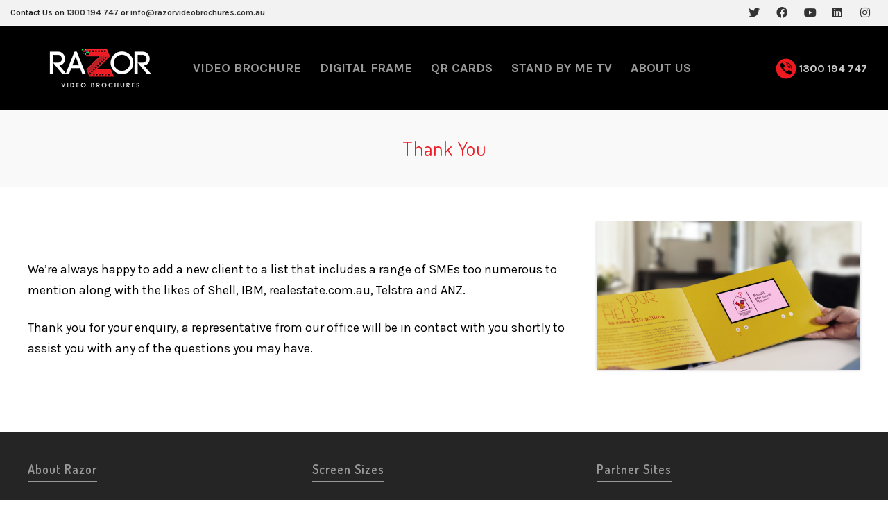

--- FILE ---
content_type: text/html; charset=UTF-8
request_url: https://razorvideobrochures.com.au/contact-us-design/thank-you/
body_size: 39902
content:
<!DOCTYPE html>

<!--// OPEN HTML //-->
<html lang="en-AU" prefix="og: https://ogp.me/ns#">

<!--// OPEN HEAD //-->
<head>
<meta name="google-site-verification" content="fF9Xw_qOKpj4UlUJht-DXoku1taH9keOZ9eAUcodRog" />
<!-- Global site tag (gtag.js) - Google Ads: 971763313 -->
<script async src="https://www.googletagmanager.com/gtag/js?id=AW-971763313"></script>
<script>
          window.dataLayer = window.dataLayer || [];
          function gtag(){dataLayer.push(arguments);}
          gtag('js', new Date());
          gtag('config', 'AW-971763313');
        </script>
	
	<!-- Global site tag (gtag.js) - Google Ads: 10903973128 -->
<script async src="https://www.googletagmanager.com/gtag/js?id=AW-10903973128"></script>
<script>
  window.dataLayer = window.dataLayer || [];
  function gtag(){dataLayer.push(arguments);}
  gtag('js', new Date());

  gtag('config', 'AW-10903973128');
</script>
<!-- Facebook Pixel Code -->
<script>
        !function(f,b,e,v,n,t,s)
        {if(f.fbq)return;n=f.fbq=function(){n.callMethod?
        n.callMethod.apply(n,arguments):n.queue.push(arguments)};
        if(!f._fbq)f._fbq=n;n.push=n;n.loaded=!0;n.version='2.0';
        n.queue=[];t=b.createElement(e);t.async=!0;
        t.src=v;s=b.getElementsByTagName(e)[0];
        s.parentNode.insertBefore(t,s)}(window,document,'script',
        'https://connect.facebook.net/en_US/fbevents.js');
        fbq('init', '382506089301701');
        fbq('track', 'PageView');
        </script>
<noscript>
<img height="1" width="1"
        src="https://www.facebook.com/tr?id=382506089301701&ev=PageView&noscript=1"/>
</noscript>
<!-- End Facebook Pixel Code -->

<!-- Event snippet for thank-you conversion page -->
<script>
        gtag('event', 'conversion', {'send_to': 'AW-971763313/XgpOCJTq9HMQ8dyvzwM'});
        </script>

<!-- Hotjar Tracking Code for www.razorvideobrochures.com.au -->

<!-- Manually set render engine for Internet Explorer, prevent any plugin overrides -->
<meta http-equiv="X-UA-Compatible" content="IE=EmulateIE10">

            <!--// SITE META //-->
            <meta charset="UTF-8"/>
                        	                <meta name="viewport" content="width=device-width, initial-scale=1.0, maximum-scale=1"/>
                        
            <!--// PINGBACK & FAVICON //-->
            <link rel="pingback" href="https://razorvideobrochures.com.au/xmlrpc.php"/>
                            <link rel="shortcut icon" href="https://razorvideobrochures.com.au/wp-content/uploads/2019/01/favicon.png" />
                                                
            <style>
        #wpadminbar #wp-admin-bar-p404_free_top_button .ab-icon:before {
            content: "\f103";
            color: red;
            top: 2px;
        }
    </style>
    
    

<!-- Search Engine Optimization by Rank Math PRO - https://rankmath.com/ -->
<title>Thank You - Razor Video Brochures</title><link rel="preload" as="style" href="https://fonts.googleapis.com/css?family=Karla%7CAbel%3A400%7CLato%3A100%2C300%2C400%2C700%2C900%2C100italic%2C300italic%2C400italic%2C700italic%2C900italic%7CKarla%3A400%2C700%2C400italic%2C700italic%7CDosis%3A200%2C300%2C400%2C500%2C600%2C700%2C800%7CRoboto%3A100%2C100italic%2C200%2C200italic%2C300%2C300italic%2C400%2C400italic%2C500%2C500italic%2C600%2C600italic%2C700%2C700italic%2C800%2C800italic%2C900%2C900italic%7CRoboto%20Slab%3A100%2C100italic%2C200%2C200italic%2C300%2C300italic%2C400%2C400italic%2C500%2C500italic%2C600%2C600italic%2C700%2C700italic%2C800%2C800italic%2C900%2C900italic&#038;subset=latin&#038;display=swap" /><link rel="stylesheet" href="https://fonts.googleapis.com/css?family=Karla%7CAbel%3A400%7CLato%3A100%2C300%2C400%2C700%2C900%2C100italic%2C300italic%2C400italic%2C700italic%2C900italic%7CKarla%3A400%2C700%2C400italic%2C700italic%7CDosis%3A200%2C300%2C400%2C500%2C600%2C700%2C800%7CRoboto%3A100%2C100italic%2C200%2C200italic%2C300%2C300italic%2C400%2C400italic%2C500%2C500italic%2C600%2C600italic%2C700%2C700italic%2C800%2C800italic%2C900%2C900italic%7CRoboto%20Slab%3A100%2C100italic%2C200%2C200italic%2C300%2C300italic%2C400%2C400italic%2C500%2C500italic%2C600%2C600italic%2C700%2C700italic%2C800%2C800italic%2C900%2C900italic&#038;subset=latin&#038;display=swap" media="print" onload="this.media='all'" /><noscript><link rel="stylesheet" href="https://fonts.googleapis.com/css?family=Karla%7CAbel%3A400%7CLato%3A100%2C300%2C400%2C700%2C900%2C100italic%2C300italic%2C400italic%2C700italic%2C900italic%7CKarla%3A400%2C700%2C400italic%2C700italic%7CDosis%3A200%2C300%2C400%2C500%2C600%2C700%2C800%7CRoboto%3A100%2C100italic%2C200%2C200italic%2C300%2C300italic%2C400%2C400italic%2C500%2C500italic%2C600%2C600italic%2C700%2C700italic%2C800%2C800italic%2C900%2C900italic%7CRoboto%20Slab%3A100%2C100italic%2C200%2C200italic%2C300%2C300italic%2C400%2C400italic%2C500%2C500italic%2C600%2C600italic%2C700%2C700italic%2C800%2C800italic%2C900%2C900italic&#038;subset=latin&#038;display=swap" /></noscript><link rel="stylesheet" href="https://razorvideobrochures.com.au/wp-content/cache/min/1/d9afafb357588394da459e408551c938.css" media="all" data-minify="1" />
<meta name="description" content="Thank you for your enquiry, a representative from our office will be in contact with you shortly to assist you with any of the questions you may have."/>
<meta name="robots" content="follow, index, max-snippet:-1, max-video-preview:-1, max-image-preview:large"/>
<link rel="canonical" href="https://razorvideobrochures.com.au/contact-us-design/thank-you/" />
<meta property="og:locale" content="en_US" />
<meta property="og:type" content="article" />
<meta property="og:title" content="Thank You - Razor Video Brochures" />
<meta property="og:description" content="Thank you for your enquiry, a representative from our office will be in contact with you shortly to assist you with any of the questions you may have." />
<meta property="og:url" content="https://razorvideobrochures.com.au/contact-us-design/thank-you/" />
<meta property="og:site_name" content="Razor Video Brochures" />
<meta property="article:publisher" content="https://www.facebook.com/therazorgroup/" />
<meta property="og:updated_time" content="2021-03-02T13:57:19+00:00" />
<meta property="og:image" content="https://razorvideobrochures.com.au/wp-content/uploads/2020/05/Razor-Video-Brochures-FB.png" />
<meta property="og:image:secure_url" content="https://razorvideobrochures.com.au/wp-content/uploads/2020/05/Razor-Video-Brochures-FB.png" />
<meta property="og:image:width" content="1200" />
<meta property="og:image:height" content="630" />
<meta property="og:image:alt" content="Razor Video Brochures FB" />
<meta property="og:image:type" content="image/png" />
<meta property="article:published_time" content="2019-05-29T09:16:03+00:00" />
<meta property="article:modified_time" content="2021-03-02T13:57:19+00:00" />
<meta name="twitter:card" content="summary_large_image" />
<meta name="twitter:title" content="Thank You - Razor Video Brochures" />
<meta name="twitter:description" content="Thank you for your enquiry, a representative from our office will be in contact with you shortly to assist you with any of the questions you may have." />
<meta name="twitter:site" content="@razor_group" />
<meta name="twitter:creator" content="@razor_group" />
<meta name="twitter:image" content="https://razorvideobrochures.com.au/wp-content/uploads/2020/05/Razor-Video-Brochures-FB.png" />
<meta name="twitter:label1" content="Time to read" />
<meta name="twitter:data1" content="Less than a minute" />
<script type="application/ld+json" class="rank-math-schema-pro">{"@context":"https://schema.org","@graph":[{"@type":"Place","@id":"https://razorvideobrochures.com.au/#place","geo":{"@type":"GeoCoordinates","latitude":"-37.9262624","longitude":" 145.0485214"},"hasMap":"https://www.google.com/maps/search/?api=1&amp;query=-37.9262624, 145.0485214","address":{"@type":"PostalAddress","streetAddress":"7B Durban St,","addressLocality":"Bentleigh","postalCode":"Vic 3204","addressCountry":"Australia"}},{"@type":"Organization","@id":"https://razorvideobrochures.com.au/#organization","name":"Razor Video Brochures","url":"https://razorvideobrochures.com.au","sameAs":["https://www.facebook.com/therazorgroup/","https://twitter.com/razor_group"],"email":"info@razorvideobrochures.com.au","address":{"@type":"PostalAddress","streetAddress":"7B Durban St,","addressLocality":"Bentleigh","postalCode":"Vic 3204","addressCountry":"Australia"},"logo":{"@type":"ImageObject","@id":"https://razorvideobrochures.com.au/#logo","url":"https://razorvideobrochures.com.au/wp-content/uploads/2020/05/Razor-Video-Brochures.png","contentUrl":"https://razorvideobrochures.com.au/wp-content/uploads/2020/05/Razor-Video-Brochures.png","caption":"Razor Video Brochures","inLanguage":"en-AU","width":"1751","height":"769"},"contactPoint":[{"@type":"ContactPoint","telephone":"1300 194 747","contactType":"customer support"}],"location":{"@id":"https://razorvideobrochures.com.au/#place"}},{"@type":"WebSite","@id":"https://razorvideobrochures.com.au/#website","url":"https://razorvideobrochures.com.au","name":"Razor Video Brochures","publisher":{"@id":"https://razorvideobrochures.com.au/#organization"},"inLanguage":"en-AU"},{"@type":"ImageObject","@id":"https://razorvideobrochures.com.au/wp-content/uploads/2020/05/Razor-Video-Brochures-FB.png","url":"https://razorvideobrochures.com.au/wp-content/uploads/2020/05/Razor-Video-Brochures-FB.png","width":"1200","height":"630","caption":"Razor Video Brochures FB","inLanguage":"en-AU"},{"@type":"WebPage","@id":"https://razorvideobrochures.com.au/contact-us-design/thank-you/#webpage","url":"https://razorvideobrochures.com.au/contact-us-design/thank-you/","name":"Thank You - Razor Video Brochures","datePublished":"2019-05-29T09:16:03+00:00","dateModified":"2021-03-02T13:57:19+00:00","isPartOf":{"@id":"https://razorvideobrochures.com.au/#website"},"primaryImageOfPage":{"@id":"https://razorvideobrochures.com.au/wp-content/uploads/2020/05/Razor-Video-Brochures-FB.png"},"inLanguage":"en-AU"},{"@type":"Person","@id":"https://razorvideobrochures.com.au/author/admin/","name":"Brendan Farrugia","url":"https://razorvideobrochures.com.au/author/admin/","image":{"@type":"ImageObject","@id":"https://secure.gravatar.com/avatar/82c44e33236b6ac189cfda43e5a4358c?s=96&amp;d=mm&amp;r=g","url":"https://secure.gravatar.com/avatar/82c44e33236b6ac189cfda43e5a4358c?s=96&amp;d=mm&amp;r=g","caption":"Brendan Farrugia","inLanguage":"en-AU"},"worksFor":{"@id":"https://razorvideobrochures.com.au/#organization"}},{"@type":"Article","headline":"Thank You - Razor Video Brochures","keywords":"Thank You","datePublished":"2019-05-29T09:16:03+00:00","dateModified":"2021-03-02T13:57:19+00:00","author":{"@id":"https://razorvideobrochures.com.au/author/admin/","name":"Brendan Farrugia"},"publisher":{"@id":"https://razorvideobrochures.com.au/#organization"},"description":"Thank you for your enquiry, a representative from our office will be in contact with you shortly to assist you with any of the questions you may have.","name":"Thank You - Razor Video Brochures","@id":"https://razorvideobrochures.com.au/contact-us-design/thank-you/#richSnippet","isPartOf":{"@id":"https://razorvideobrochures.com.au/contact-us-design/thank-you/#webpage"},"image":{"@id":"https://razorvideobrochures.com.au/wp-content/uploads/2020/05/Razor-Video-Brochures-FB.png"},"inLanguage":"en-AU","mainEntityOfPage":{"@id":"https://razorvideobrochures.com.au/contact-us-design/thank-you/#webpage"}}]}</script>
<!-- /Rank Math WordPress SEO plugin -->

<link rel='dns-prefetch' href='//cdnjs.cloudflare.com' />
<link rel='dns-prefetch' href='//www.google.com' />
<link rel='dns-prefetch' href='//fonts.googleapis.com' />
<link href='https://fonts.gstatic.com' crossorigin rel='preconnect' />
<link rel="alternate" type="application/rss+xml" title="Razor Video Brochures &raquo; Feed" href="https://razorvideobrochures.com.au/feed/" />
<link rel="alternate" type="application/rss+xml" title="Razor Video Brochures &raquo; Comments Feed" href="https://razorvideobrochures.com.au/comments/feed/" />
<link rel="alternate" type="application/rss+xml" title="Razor Video Brochures &raquo; Thank You Comments Feed" href="https://razorvideobrochures.com.au/contact-us-design/thank-you/feed/" />

<!-- Facebook Meta -->
<meta property="og:title" content="Thank You - Razor Video Brochures"/>
<meta property="og:type" content="article"/>
<meta property="og:url" content="https://razorvideobrochures.com.au/contact-us-design/thank-you/"/>
<meta property="og:site_name" content="Razor Video Brochures"/>
<meta property="og:description" content="">
<meta property="og:image" content="https://razorvideobrochures.com.au/wp-content/uploads/2019/01/logo.png"/>

<!-- Twitter Card data -->
<meta name="twitter:card" content="summary_large_image">
<meta name="twitter:title" content="Thank You">
<meta name="twitter:description" content="">
<meta property="twitter:image:src" content="https://razorvideobrochures.com.au/wp-content/uploads/2019/01/logo.png"/>


<style type="text/css">
img.wp-smiley,
img.emoji {
	display: inline !important;
	border: none !important;
	box-shadow: none !important;
	height: 1em !important;
	width: 1em !important;
	margin: 0 0.07em !important;
	vertical-align: -0.1em !important;
	background: none !important;
	padding: 0 !important;
}
</style>
	






<style id='global-styles-inline-css' type='text/css'>
body{--wp--preset--color--black: #000000;--wp--preset--color--cyan-bluish-gray: #abb8c3;--wp--preset--color--white: #ffffff;--wp--preset--color--pale-pink: #f78da7;--wp--preset--color--vivid-red: #cf2e2e;--wp--preset--color--luminous-vivid-orange: #ff6900;--wp--preset--color--luminous-vivid-amber: #fcb900;--wp--preset--color--light-green-cyan: #7bdcb5;--wp--preset--color--vivid-green-cyan: #00d084;--wp--preset--color--pale-cyan-blue: #8ed1fc;--wp--preset--color--vivid-cyan-blue: #0693e3;--wp--preset--color--vivid-purple: #9b51e0;--wp--preset--gradient--vivid-cyan-blue-to-vivid-purple: linear-gradient(135deg,rgba(6,147,227,1) 0%,rgb(155,81,224) 100%);--wp--preset--gradient--light-green-cyan-to-vivid-green-cyan: linear-gradient(135deg,rgb(122,220,180) 0%,rgb(0,208,130) 100%);--wp--preset--gradient--luminous-vivid-amber-to-luminous-vivid-orange: linear-gradient(135deg,rgba(252,185,0,1) 0%,rgba(255,105,0,1) 100%);--wp--preset--gradient--luminous-vivid-orange-to-vivid-red: linear-gradient(135deg,rgba(255,105,0,1) 0%,rgb(207,46,46) 100%);--wp--preset--gradient--very-light-gray-to-cyan-bluish-gray: linear-gradient(135deg,rgb(238,238,238) 0%,rgb(169,184,195) 100%);--wp--preset--gradient--cool-to-warm-spectrum: linear-gradient(135deg,rgb(74,234,220) 0%,rgb(151,120,209) 20%,rgb(207,42,186) 40%,rgb(238,44,130) 60%,rgb(251,105,98) 80%,rgb(254,248,76) 100%);--wp--preset--gradient--blush-light-purple: linear-gradient(135deg,rgb(255,206,236) 0%,rgb(152,150,240) 100%);--wp--preset--gradient--blush-bordeaux: linear-gradient(135deg,rgb(254,205,165) 0%,rgb(254,45,45) 50%,rgb(107,0,62) 100%);--wp--preset--gradient--luminous-dusk: linear-gradient(135deg,rgb(255,203,112) 0%,rgb(199,81,192) 50%,rgb(65,88,208) 100%);--wp--preset--gradient--pale-ocean: linear-gradient(135deg,rgb(255,245,203) 0%,rgb(182,227,212) 50%,rgb(51,167,181) 100%);--wp--preset--gradient--electric-grass: linear-gradient(135deg,rgb(202,248,128) 0%,rgb(113,206,126) 100%);--wp--preset--gradient--midnight: linear-gradient(135deg,rgb(2,3,129) 0%,rgb(40,116,252) 100%);--wp--preset--duotone--dark-grayscale: url('#wp-duotone-dark-grayscale');--wp--preset--duotone--grayscale: url('#wp-duotone-grayscale');--wp--preset--duotone--purple-yellow: url('#wp-duotone-purple-yellow');--wp--preset--duotone--blue-red: url('#wp-duotone-blue-red');--wp--preset--duotone--midnight: url('#wp-duotone-midnight');--wp--preset--duotone--magenta-yellow: url('#wp-duotone-magenta-yellow');--wp--preset--duotone--purple-green: url('#wp-duotone-purple-green');--wp--preset--duotone--blue-orange: url('#wp-duotone-blue-orange');--wp--preset--font-size--small: 13px;--wp--preset--font-size--medium: 20px;--wp--preset--font-size--large: 36px;--wp--preset--font-size--x-large: 42px;}.has-black-color{color: var(--wp--preset--color--black) !important;}.has-cyan-bluish-gray-color{color: var(--wp--preset--color--cyan-bluish-gray) !important;}.has-white-color{color: var(--wp--preset--color--white) !important;}.has-pale-pink-color{color: var(--wp--preset--color--pale-pink) !important;}.has-vivid-red-color{color: var(--wp--preset--color--vivid-red) !important;}.has-luminous-vivid-orange-color{color: var(--wp--preset--color--luminous-vivid-orange) !important;}.has-luminous-vivid-amber-color{color: var(--wp--preset--color--luminous-vivid-amber) !important;}.has-light-green-cyan-color{color: var(--wp--preset--color--light-green-cyan) !important;}.has-vivid-green-cyan-color{color: var(--wp--preset--color--vivid-green-cyan) !important;}.has-pale-cyan-blue-color{color: var(--wp--preset--color--pale-cyan-blue) !important;}.has-vivid-cyan-blue-color{color: var(--wp--preset--color--vivid-cyan-blue) !important;}.has-vivid-purple-color{color: var(--wp--preset--color--vivid-purple) !important;}.has-black-background-color{background-color: var(--wp--preset--color--black) !important;}.has-cyan-bluish-gray-background-color{background-color: var(--wp--preset--color--cyan-bluish-gray) !important;}.has-white-background-color{background-color: var(--wp--preset--color--white) !important;}.has-pale-pink-background-color{background-color: var(--wp--preset--color--pale-pink) !important;}.has-vivid-red-background-color{background-color: var(--wp--preset--color--vivid-red) !important;}.has-luminous-vivid-orange-background-color{background-color: var(--wp--preset--color--luminous-vivid-orange) !important;}.has-luminous-vivid-amber-background-color{background-color: var(--wp--preset--color--luminous-vivid-amber) !important;}.has-light-green-cyan-background-color{background-color: var(--wp--preset--color--light-green-cyan) !important;}.has-vivid-green-cyan-background-color{background-color: var(--wp--preset--color--vivid-green-cyan) !important;}.has-pale-cyan-blue-background-color{background-color: var(--wp--preset--color--pale-cyan-blue) !important;}.has-vivid-cyan-blue-background-color{background-color: var(--wp--preset--color--vivid-cyan-blue) !important;}.has-vivid-purple-background-color{background-color: var(--wp--preset--color--vivid-purple) !important;}.has-black-border-color{border-color: var(--wp--preset--color--black) !important;}.has-cyan-bluish-gray-border-color{border-color: var(--wp--preset--color--cyan-bluish-gray) !important;}.has-white-border-color{border-color: var(--wp--preset--color--white) !important;}.has-pale-pink-border-color{border-color: var(--wp--preset--color--pale-pink) !important;}.has-vivid-red-border-color{border-color: var(--wp--preset--color--vivid-red) !important;}.has-luminous-vivid-orange-border-color{border-color: var(--wp--preset--color--luminous-vivid-orange) !important;}.has-luminous-vivid-amber-border-color{border-color: var(--wp--preset--color--luminous-vivid-amber) !important;}.has-light-green-cyan-border-color{border-color: var(--wp--preset--color--light-green-cyan) !important;}.has-vivid-green-cyan-border-color{border-color: var(--wp--preset--color--vivid-green-cyan) !important;}.has-pale-cyan-blue-border-color{border-color: var(--wp--preset--color--pale-cyan-blue) !important;}.has-vivid-cyan-blue-border-color{border-color: var(--wp--preset--color--vivid-cyan-blue) !important;}.has-vivid-purple-border-color{border-color: var(--wp--preset--color--vivid-purple) !important;}.has-vivid-cyan-blue-to-vivid-purple-gradient-background{background: var(--wp--preset--gradient--vivid-cyan-blue-to-vivid-purple) !important;}.has-light-green-cyan-to-vivid-green-cyan-gradient-background{background: var(--wp--preset--gradient--light-green-cyan-to-vivid-green-cyan) !important;}.has-luminous-vivid-amber-to-luminous-vivid-orange-gradient-background{background: var(--wp--preset--gradient--luminous-vivid-amber-to-luminous-vivid-orange) !important;}.has-luminous-vivid-orange-to-vivid-red-gradient-background{background: var(--wp--preset--gradient--luminous-vivid-orange-to-vivid-red) !important;}.has-very-light-gray-to-cyan-bluish-gray-gradient-background{background: var(--wp--preset--gradient--very-light-gray-to-cyan-bluish-gray) !important;}.has-cool-to-warm-spectrum-gradient-background{background: var(--wp--preset--gradient--cool-to-warm-spectrum) !important;}.has-blush-light-purple-gradient-background{background: var(--wp--preset--gradient--blush-light-purple) !important;}.has-blush-bordeaux-gradient-background{background: var(--wp--preset--gradient--blush-bordeaux) !important;}.has-luminous-dusk-gradient-background{background: var(--wp--preset--gradient--luminous-dusk) !important;}.has-pale-ocean-gradient-background{background: var(--wp--preset--gradient--pale-ocean) !important;}.has-electric-grass-gradient-background{background: var(--wp--preset--gradient--electric-grass) !important;}.has-midnight-gradient-background{background: var(--wp--preset--gradient--midnight) !important;}.has-small-font-size{font-size: var(--wp--preset--font-size--small) !important;}.has-medium-font-size{font-size: var(--wp--preset--font-size--medium) !important;}.has-large-font-size{font-size: var(--wp--preset--font-size--large) !important;}.has-x-large-font-size{font-size: var(--wp--preset--font-size--x-large) !important;}
</style>



<style id='rs-plugin-settings-inline-css' type='text/css'>
#rs-demo-id {}
</style>



<link rel='stylesheet' id='woocommerce-smallscreen-css'  href='https://razorvideobrochures.com.au/wp-content/plugins/woocommerce/assets/css/woocommerce-smallscreen.css?ver=5.6.0' type='text/css' media='only screen and (max-width: 768px)' />

<style id='woocommerce-inline-inline-css' type='text/css'>
.woocommerce form .form-row .required { visibility: visible; }
</style>


<style id='woo-variation-swatches-inline-css' type='text/css'>
:root {
--wvs-tick:url("data:image/svg+xml;utf8,%3Csvg filter='drop-shadow(0px 0px 2px rgb(0 0 0 / .8))' xmlns='http://www.w3.org/2000/svg'  viewBox='0 0 30 30'%3E%3Cpath fill='none' stroke='%23ffffff' stroke-linecap='round' stroke-linejoin='round' stroke-width='4' d='M4 16L11 23 27 7'/%3E%3C/svg%3E");

--wvs-cross:url("data:image/svg+xml;utf8,%3Csvg filter='drop-shadow(0px 0px 5px rgb(255 255 255 / .6))' xmlns='http://www.w3.org/2000/svg' width='72px' height='72px' viewBox='0 0 24 24'%3E%3Cpath fill='none' stroke='%23ff0000' stroke-linecap='round' stroke-width='0.6' d='M5 5L19 19M19 5L5 19'/%3E%3C/svg%3E");
--wvs-single-product-item-width:30px;
--wvs-single-product-item-height:30px;
--wvs-single-product-item-font-size:16px}
</style>










<style id='elementor-frontend-inline-css' type='text/css'>
.elementor-kit-27101{--e-global-color-primary:#6EC1E4;--e-global-color-secondary:#54595F;--e-global-color-text:#7A7A7A;--e-global-color-accent:#61CE70;--e-global-color-66188d82:#4054B2;--e-global-color-6950342e:#23A455;--e-global-color-5de5dc13:#000;--e-global-color-68a0d44f:#FFF;--e-global-color-7ceddd5:#020101;--e-global-color-30c61dcd:#000000;--e-global-color-1f9f0a7e:#000000;--e-global-typography-primary-font-family:"Roboto";--e-global-typography-primary-font-weight:600;--e-global-typography-secondary-font-family:"Roboto Slab";--e-global-typography-secondary-font-weight:400;--e-global-typography-text-font-family:"Roboto";--e-global-typography-text-font-weight:400;--e-global-typography-accent-font-family:"Roboto";--e-global-typography-accent-font-weight:500;}.elementor-kit-27101 button,.elementor-kit-27101 input[type="button"],.elementor-kit-27101 input[type="submit"],.elementor-kit-27101 .elementor-button{color:#FFFFFF;background-color:#EF0000;}.elementor-kit-27101 button:hover,.elementor-kit-27101 button:focus,.elementor-kit-27101 input[type="button"]:hover,.elementor-kit-27101 input[type="button"]:focus,.elementor-kit-27101 input[type="submit"]:hover,.elementor-kit-27101 input[type="submit"]:focus,.elementor-kit-27101 .elementor-button:hover,.elementor-kit-27101 .elementor-button:focus{color:#000000;background-color:#000000;}.elementor-section.elementor-section-boxed > .elementor-container{max-width:1140px;}.e-con{--container-max-width:1140px;}.elementor-widget:not(:last-child){margin-bottom:20px;}.elementor-element{--widgets-spacing:20px;}{}h1.entry-title{display:var(--page-title-display);}.elementor-kit-27101 e-page-transition{background-color:#FFBC7D;}@media(max-width:1024px){.elementor-section.elementor-section-boxed > .elementor-container{max-width:1024px;}.e-con{--container-max-width:1024px;}}@media(max-width:767px){.elementor-section.elementor-section-boxed > .elementor-container{max-width:767px;}.e-con{--container-max-width:767px;}}
</style>




<noscript></noscript><noscript></noscript><style id='rocket-lazyload-inline-css' type='text/css'>
.rll-youtube-player{position:relative;padding-bottom:56.23%;height:0;overflow:hidden;max-width:100%;}.rll-youtube-player:focus-within{outline: 2px solid currentColor;outline-offset: 5px;}.rll-youtube-player iframe{position:absolute;top:0;left:0;width:100%;height:100%;z-index:100;background:0 0}.rll-youtube-player img{bottom:0;display:block;left:0;margin:auto;max-width:100%;width:100%;position:absolute;right:0;top:0;border:none;height:auto;-webkit-transition:.4s all;-moz-transition:.4s all;transition:.4s all}.rll-youtube-player img:hover{-webkit-filter:brightness(75%)}.rll-youtube-player .play{height:100%;width:100%;left:0;top:0;position:absolute;background:url(https://razorvideobrochures.com.au/wp-content/plugins/wp-rocket/assets/img/youtube.png) no-repeat center;background-color: transparent !important;cursor:pointer;border:none;}
</style>

<link rel="preconnect" href="https://fonts.gstatic.com/" crossorigin><script type='text/javascript' src='https://razorvideobrochures.com.au/wp-includes/js/jquery/jquery.min.js?ver=3.6.0' id='jquery-core-js'></script>













<link rel="https://api.w.org/" href="https://razorvideobrochures.com.au/wp-json/" /><link rel="alternate" type="application/json" href="https://razorvideobrochures.com.au/wp-json/wp/v2/pages/20502" /><link rel="EditURI" type="application/rsd+xml" title="RSD" href="https://razorvideobrochures.com.au/xmlrpc.php?rsd" />
<link rel="wlwmanifest" type="application/wlwmanifest+xml" href="https://razorvideobrochures.com.au/wp-includes/wlwmanifest.xml" /> 
<meta name="generator" content="WordPress 5.9.12" />
<link rel='shortlink' href='https://razorvideobrochures.com.au/?p=20502' />
<link rel="alternate" type="application/json+oembed" href="https://razorvideobrochures.com.au/wp-json/oembed/1.0/embed?url=https%3A%2F%2Frazorvideobrochures.com.au%2Fcontact-us-design%2Fthank-you%2F" />
<link rel="alternate" type="text/xml+oembed" href="https://razorvideobrochures.com.au/wp-json/oembed/1.0/embed?url=https%3A%2F%2Frazorvideobrochures.com.au%2Fcontact-us-design%2Fthank-you%2F&#038;format=xml" />
<meta name="framework" content="Redux 4.2.14" />			<!-- DO NOT COPY THIS SNIPPET! Start of Page Analytics Tracking for HubSpot WordPress plugin v11.1.21-->
			
			<!-- DO NOT COPY THIS SNIPPET! End of Page Analytics Tracking for HubSpot WordPress plugin -->
						
			
		
				
			<noscript><style>.woocommerce-product-gallery{ opacity: 1 !important; }</style></noscript>
	<style type="text/css">.recentcomments a{display:inline !important;padding:0 !important;margin:0 !important;}</style><!--[if lt IE 9]><script data-cfasync="false" src="https://razorvideobrochures.com.au/wp-content/themes/atelier/js/respond.js"></script><script data-cfasync="false" src="https://razorvideobrochures.com.au/wp-content/themes/atelier/js/html5shiv.js"></script><script data-cfasync="false" src="https://razorvideobrochures.com.au/wp-content/themes/atelier/js/excanvas.compiled.js"></script><![endif]--><style type="text/css">
@media only screen and (min-width: 1260px) {
					.layout-boxed #container, .boxed-inner-page #main-container, .single-product.page-heading-fancy .product-main, .layout-boxed #sf-newsletter-bar > .container {
						width: 1260px;
					}
					.container {
						width: 1230px;
					}
					li.menu-item.sf-mega-menu > ul.sub-menu {
						width: 1200px;
					}
					#header .is-sticky .sticky-header, #header-section.header-5 #header {
						max-width: 1200px!important;
					}
					.boxed-layout #header-section.header-3 #header .is-sticky .sticky-header, .boxed-layout #header-section.header-4 #header .is-sticky .sticky-header, .boxed-layout #header-section.header-5 #header .is-sticky .sticky-header {
						max-width: 1200px;
					}
				}@font-face {
						font-family: 'si-shop-three';
						src:url('https://razorvideobrochures.com.au/wp-content/themes/atelier/css/font/si-shop-three.eot?-7oeevn');
						src:url('https://razorvideobrochures.com.au/wp-content/themes/atelier/css/font/si-shop-three.eot?#iefix-7oeevn') format('embedded-opentype'),
							url('https://razorvideobrochures.com.au/wp-content/themes/atelier/css/font/si-shop-three.woff?-7oeevn') format('woff'),
							url('https://razorvideobrochures.com.au/wp-content/themes/atelier/css/font/si-shop-three.ttf?-7oeevn') format('truetype'),
							url('https://razorvideobrochures.com.au/wp-content/themes/atelier/css/font/si-shop-three.svg?-7oeevn#atelier') format('svg');
						font-weight: normal;
						font-style: normal;
					}
					.sf-icon-cart, .sf-icon-add-to-cart, .sf-icon-variable-options, .sf-icon-soldout {
						font-family: 'si-shop-three'!important;
					}
					.sf-icon-variable-options:before {
						content: '\e600';
					}
					.sf-icon-cart:before {
						content: '\e601';
					}
					.sf-icon-add-to-cart:before {
						content: '\e602';
					}
					.sf-icon-soldout:before {
						content: '\e603';
					}
					.shopping-bag-item > a > span.num-items {
						margin-top: -20px;
						right: 1px;
					}
					#mobile-menu ul li.shopping-bag-item > a span.num-items {
					  right: 21px;
					}
					.mobile-header-opts > nav {
						vertical-align: 0;
					}
					input[type="text"], input[type="email"], input[type="password"], textarea, select, .wpcf7 input[type="text"], .wpcf7 input[type="email"], .wpcf7 textarea, .wpcf7 select, .ginput_container input[type="text"], .ginput_container input[type="email"], .ginput_container textarea, .ginput_container select, .mymail-form input[type="text"], .mymail-form input[type="email"], .mymail-form textarea, .mymail-form select, input[type="date"], input[type="tel"], input[type="number"], select {
            	padding: 10px 0;
            	border-left-width: 0!important;
            	border-right-width: 0!important;
            	border-top-width: 0!important;
            	height: 40px;
            	background-color: transparent!important;
            	}
            	textarea, .wpcf7 textarea {
            	height: auto;
            	}
            	select {
            	background-position: 100%;
            	}
            	#commentform label {
            	display: none;
            	}
            	.browser-ie #commentform label {
            		display: block;
            	}
            	.select2-container .select2-choice {
            		border-width: 0!important;
            		border-bottom-width: 2px!important;
            		padding-left: 0;
            		padding: 10px 0;
					background: transparent!important;
            	}
            	.select2-container .select2-choice .select2-arrow b:after {
            		left: 100%;
            	}
            	.woocommerce form .form-row input.input-text {
            		padding: 10px 0;
            	}
            	.woocommerce .shipping-calculator-form select, #jckqv table.variations td select {
            		padding: 8px 0;
            	}
            	.woocommerce .coupon input.input-text, .woocommerce-cart table.cart td.actions .coupon .input-text {
            		padding: 6px 0;
            	}
            	.woocommerce div.product form.cart .variations select, #jckqv table.variations td select {
            		padding-left: 0;
            		  background-position: 100% center;
            	}
            	@media only screen and (max-width: 767px) {
            	#commentform p > span.required {
            		position: absolute;
            		top: 0;
            		left: 18px;
            	}
            	}
            	::selection, ::-moz-selection {background-color: #ed1c24; color: #fff;}.accent-bg, .funded-bar .bar {background-color:#ed1c24;}.accent {color:#ed1c24;}span.highlighted, span.dropcap4, .loved-item:hover .loved-count, .flickr-widget li, .portfolio-grid li, figcaption .product-added, .woocommerce .widget_layered_nav ul li.chosen small.count, .woocommerce .widget_layered_nav_filters ul li a, .sticky-post-icon, .fw-video-close:hover {background-color: #ed1c24!important; color: #ffffff!important;}a:hover, a:focus, #sidebar a:hover, .pagination-wrap a:hover, .carousel-nav a:hover, .portfolio-pagination div:hover > i, #footer a:hover, .beam-me-up a:hover span, .portfolio-item .portfolio-item-permalink, .read-more-link, .blog-item .read-more, .blog-item-details a:hover, .author-link, span.dropcap2, .spb_divider.go_to_top a, .item-link:hover, #header-translation p a, #breadcrumbs a:hover, .ui-widget-content a:hover, .yith-wcwl-add-button a:hover, #product-img-slider li a.zoom:hover, .woocommerce .star-rating span, #jckqv .woocommerce-product-rating .star-rating span:before, .article-body-wrap .share-links a:hover, ul.member-contact li a:hover, .bag-product a.remove:hover, .bag-product-title a:hover, #back-to-top:hover,  ul.member-contact li a:hover, .fw-video-link-image:hover i, .ajax-search-results .all-results:hover, .search-result h5 a:hover .ui-state-default a:hover, .fw-video-link-icon:hover {color: #ed1c24;}.carousel-wrap > a:hover,  .woocommerce p.stars a.active:after,  .woocommerce p.stars a:hover:after {color: #ed1c24!important;}.read-more i:before, .read-more em:before {color: #ed1c24;}textarea:focus, input:focus, input[type="text"]:focus, input[type="email"]:focus, textarea:focus, .bypostauthor .comment-wrap .comment-avatar,.search-form input:focus, .wpcf7 input:focus, .wpcf7 textarea:focus, .ginput_container input:focus, .ginput_container textarea:focus, .mymail-form input:focus, .mymail-form textarea:focus, input[type="tel"]:focus, input[type="number"]:focus {border-color: #ed1c24!important;}nav .menu ul li:first-child:after,.navigation a:hover > .nav-text, .returning-customer a:hover {border-bottom-color: #ed1c24;}nav .menu ul ul li:first-child:after {border-right-color: #ed1c24;}.spb_impact_text .spb_call_text {border-left-color: #ed1c24;}.spb_impact_text .spb_button span {color: #fff;}a[rel="tooltip"], ul.member-contact li a, a.text-link, .tags-wrap .tags a, .logged-in-as a, .comment-meta-actions .edit-link, .comment-meta-actions .comment-reply, .read-more {border-color: #333333;}.super-search-go {border-color: #ed1c24!important;}.super-search-go:hover {background: #ed1c24!important;border-color: #ed1c24!important;}.owl-pagination .owl-page span {background-color: #f2f2f2;}.owl-pagination .owl-page::after {background-color: #ed1c24;}.owl-pagination .owl-page:hover span, .owl-pagination .owl-page.active a {background-color: #ed1c24;}body.header-below-slider .home-slider-wrap #slider-continue:hover {border-color: #ed1c24;}body.header-below-slider .home-slider-wrap #slider-continue:hover i {color: #ed1c24;}#one-page-nav li a:hover > i {background: #ed1c24;}#one-page-nav li.selected a:hover > i {border-color: #ed1c24;}#one-page-nav li .hover-caption {background: #ed1c24; color: #ffffff;}#one-page-nav li .hover-caption:after {border-left-color: #ed1c24;}.love-it:hover > svg .stroke {stroke: #ed1c24!important;}.love-it:hover > svg .fill {fill: #ed1c24!important;}.side-details .love-it > svg .stroke {stroke: #f2f2f2;}.side-details .love-it > svg .fill {fill: #f2f2f2;}.side-details .comments-wrapper > svg .stroke {stroke: #f2f2f2;}.side-details .comments-wrapper > svg .fill {fill: #f2f2f2;}.comments-wrapper a:hover > svg .stroke {stroke: #ed1c24!important;}.comments-wrapper a:hover span, .love-it:hover span.love-count {color: #ed1c24!important;}.circle-bar .spinner > div {border-top-color: #ed1c24;border-right-color: #ed1c24;}#sf-home-preloader, #site-loading {background-color: #ffffff;}.loading-bar-transition .pace .pace-progress {background-color: #ed1c24;}.spinner .circle-bar {border-left-color:#f2f2f2;border-bottom-color:#f2f2f2;border-right-color:#ed1c24;border-top-color:#ed1c24;}.orbit-bars .spinner > div:before {border-top-color:#ed1c24;border-bottom-color:#ed1c24;}.orbit-bars .spinner > div:after {background-color: #f2f2f2;}body, .layout-fullwidth #container {background-color: #ffffff;}#main-container, .tm-toggle-button-wrap a {background-color: #ffffff;}.tabbed-heading-wrap .heading-text {background-color: #ffffff;}.single-product.page-heading-fancy .product-main {background-color: #ffffff;}.spb-row-container[data-top-style="slant-ltr"]:before, .spb-row-container[data-top-style="slant-rtl"]:before, .spb-row-container[data-bottom-style="slant-ltr"]:after, .spb-row-container[data-bottom-style="slant-rtr"]:after {background-color: #ffffff;}a, .ui-widget-content a, #respond .form-submit input[type=submit] {color: #333333;}a:hover, a:focus {color: #ed1c24;}ul.bar-styling li:not(.selected) > a:hover, ul.bar-styling li > .comments-likes:hover {color: #ffffff;background: #ed1c24;border-color: #ed1c24;}ul.bar-styling li > .comments-likes:hover * {color: #ffffff!important;}ul.bar-styling li > a, ul.bar-styling li > div, ul.page-numbers li > a, ul.page-numbers li > span, .curved-bar-styling, ul.bar-styling li > form input, .spb_directory_filter_below {border-color: #f2f2f2;}ul.bar-styling li > a, ul.bar-styling li > span, ul.bar-styling li > div, ul.bar-styling li > form input {background-color: #ffffff;}.pagination-wrap {border-color: #f2f2f2;}.pagination-wrap ul li a {border-color: transparent;}ul.page-numbers li > a:hover, ul.page-numbers li > span.current, .pagination-wrap ul li > a:hover, .pagination-wrap ul li span.current {border-color: #f2f2f2!important;color: #222222!important;}input[type="text"], input[type="email"], input[type="password"], textarea, select, .wpcf7 input[type="text"], .wpcf7 input[type="email"], .wpcf7 textarea, .wpcf7 select, .ginput_container input[type="text"], .ginput_container input[type="email"], .ginput_container textarea, .ginput_container select, .mymail-form input[type="text"], .mymail-form input[type="email"], .mymail-form textarea, .mymail-form select, input[type="date"], input[type="tel"], input.input-text, input[type="number"], .select2-container .select2-choice {border-color: #f2f2f2;background-color: #ffffff;color:#999999;}.select2-container .select2-choice>.select2-chosen {color:#999999!important;}::-webkit-input-placeholder {color:#999999!important;}:-moz-placeholder {color:#999999!important;}::-moz-placeholder {color:#999999!important;}:-ms-input-placeholder {color:#999999!important;}input[type=submit], button[type=submit], input[type="file"], select, .wpcf7 input.wpcf7-submit[type=submit] {border-color: #f2f2f2;color: #999999;}input[type=submit]:hover, button[type=submit]:hover, .wpcf7 input.wpcf7-submit[type=submit]:hover, .gform_wrapper input[type=submit]:hover, .mymail-form input[type=submit]:hover {background: #ed1c24;border-color: #ed1c24; color: #ffffff;}.modal-header {background: #f7f7f7;}.modal-content {background: #ffffff;}.modal-header h3, .modal-header .close {color: #444444;}.modal-header .close:hover {color: #ed1c24;}.recent-post .post-details, .portfolio-item h5.portfolio-subtitle, .search-item-content time, .search-item-content span, .portfolio-details-wrap .date {color: #222222;}ul.bar-styling li.facebook > a:hover {color: #fff!important;background: #3b5998;border-color: #3b5998;}ul.bar-styling li.twitter > a:hover {color: #fff!important;background: #4099FF;border-color: #4099FF;}ul.bar-styling li.google-plus > a:hover {color: #fff!important;background: #d34836;border-color: #d34836;}ul.bar-styling li.pinterest > a:hover {color: #fff!important;background: #cb2027;border-color: #cb2027;}#top-bar {background: #f2f2f2; border-bottom-color: #f7f7f7;}#top-bar .tb-text {color: #222222;}#top-bar .tb-text > a, #top-bar nav .menu > li > a {color: #666666;}#top-bar .menu li {border-left-color: #f7f7f7; border-right-color: #f7f7f7;}#top-bar .menu > li > a, #top-bar .menu > li.parent:after {color: #666666;}#top-bar .menu > li:hover > a, #top-bar a:hover {color: #111111!important;}.header-wrap #header, .header-standard-overlay #header, .vertical-header .header-wrap #header-section, #header-section .is-sticky #header.sticky-header {background-color:#000000;}.fs-search-open .header-wrap #header, .fs-search-open .header-standard-overlay #header, .fs-search-open .vertical-header .header-wrap #header-section, .fs-search-open #header-section .is-sticky #header.sticky-header {background-color: #ffffff;}.fs-supersearch-open .header-wrap #header, .fs-supersearch-open .header-standard-overlay #header, .fs-supersearch-open .vertical-header .header-wrap #header-section, .fs-supersearch-open #header-section .is-sticky #header.sticky-header {background-color: #ffffff;}.overlay-menu-open .header-wrap #header, .overlay-menu-open .header-standard-overlay #header, .overlay-menu-open .vertical-header .header-wrap #header-section, .overlay-menu-open #header-section .is-sticky #header.sticky-header {background-color: #ffffff;}#sf-header-banner {background-color:#ed1c24; border-bottom: 2px solid#ed1c24;}#sf-header-banner {color:#ffffff;}#sf-header-banner a {color:#ffffff;}#sf-header-banner a:hover {color:#000000;}.header-left, .header-right, .vertical-menu-bottom .copyright {color: #999999;}.header-left a, .header-right a, .vertical-menu-bottom .copyright a, #header .header-left ul.menu > li > a.header-search-link-alt, #header .header-right ul.menu > li > a.header-search-link, #header .header-right ul.menu > li > a.header-search-link-alt {color: #cccccc;}.header-left a:hover, .header-right a:hover, .vertical-menu-bottom .copyright a:hover {color: #dd3333;}#header .header-left ul.menu > li:hover > a.header-search-link-alt, #header .header-right ul.menu > li:hover > a.header-search-link-alt {color: #dd3333!important;}#header-search a:hover, .super-search-close:hover {color: #ed1c24;}.sf-super-search {background-color: #ed1c24;}.sf-super-search .search-options .ss-dropdown ul {background-color: #ed1c24;}.sf-super-search .search-options .ss-dropdown ul li a {color: #ffffff;}.sf-super-search .search-options .ss-dropdown ul li a:hover {color: #ed1c24;}.sf-super-search .search-options .ss-dropdown > span, .sf-super-search .search-options input {color: #ed1c24; border-bottom-color: #ed1c24;}.sf-super-search .search-options .ss-dropdown ul li .fa-check {color: #ed1c24;}.sf-super-search-go:hover, .sf-super-search-close:hover { background-color: #ed1c24; border-color: #ed1c24; color: #ffffff;}.header-languages .current-language {color: #333333;}#header-section #main-nav {border-top-color: #f7f7f7;}.ajax-search-wrap {background-color:#000000}.ajax-search-wrap, .ajax-search-results, .search-result-pt .search-result, .vertical-header .ajax-search-results {border-color: #f7f7f7;}.page-content {border-bottom-color: #f2f2f2;}.ajax-search-wrap input[type="text"], .search-result-pt h6, .no-search-results h6, .search-result h5 a, .no-search-results p {color: #999999;}.search-item-content time {color: #f7f7f7;}.header-wrap, #header-section .is-sticky .sticky-header, #header-section.header-5 #header, #header .header-right .aux-item, #header .header-left .aux-item {border-color: transparent!important;}.header-left .aux-item, .header-right .aux-item {padding-left: 10px;padding-right: 10px;}.aux-item .std-menu.cart-wishlist {margin-left: 0; margin-right: 0;}#header .aux-item .std-menu li.shopping-bag-item > a {padding-left: 0;}.header-left .aux-item, .header-right .aux-item {border-color: #e4e4e4!important;}#contact-slideout {background: #ffffff;}#mobile-top-text, #mobile-header {background-color: #000000;border-bottom-color:#e4e4e4;}#mobile-top-text, #mobile-logo h1 {color: #999999;}#mobile-top-text a, #mobile-header a {color: #cccccc;}#mobile-header a {color: #cccccc;}#mobile-header a.mobile-menu-link span.menu-bars, #mobile-header a.mobile-menu-link span.menu-bars:before, #mobile-header a.mobile-menu-link span.menu-bars:after {background-color: #cccccc;}#mobile-header a.mobile-menu-link:hover span.menu-bars, #mobile-header a.mobile-menu-link:hover span.menu-bars:before, #mobile-header a.mobile-menu-link:hover span.menu-bars:after {background-color: #dd3333;}#mobile-menu-wrap, #mobile-cart-wrap {background-color: #222;color: #e4e4e4;}.mobile-search-form input[type="text"] {color: #e4e4e4;border-bottom-color: #444;}.mobile-search-form ::-webkit-input-placeholder {color: #e4e4e4!important;}.mobile-search-form :-moz-placeholder {color: #e4e4e4!important;}.mobile-search-form ::-moz-placeholder {color: #e4e4e4!important;}.mobile-search-form :-ms-input-placeholder {color: #e4e4e4!important;}#mobile-menu-wrap a, #mobile-cart-wrap a:not(.sf-button), #mobile-menu-wrap .shopping-bag-item a > span.num-items {color: #fff;}#mobile-menu-wrap .bag-buttons a.sf-button.bag-button {color: #fff!important;}.shop-icon-fill #mobile-menu-wrap .shopping-bag-item a > span.num-items {color: #222!important;}#mobile-menu-wrap a:hover, #mobile-cart-wrap a:not(.sf-button):hover,  #mobile-menu ul li:hover > a {color: #ed1c24!important;}#mobile-menu-wrap .bag-buttons a.wishlist-button {color: #fff!important;}#mobile-menu ul li.parent > a:after {color: #e4e4e4;}#mobile-cart-wrap .shopping-bag-item > a.cart-contents, #mobile-cart-wrap .bag-product, #mobile-cart-wrap .bag-empty {border-bottom-color: #444;}#mobile-menu ul li, .mobile-cart-menu li, .mobile-cart-menu .bag-header, .mobile-cart-menu .bag-product, .mobile-cart-menu .bag-empty {border-color: #444;}a.mobile-menu-link span, a.mobile-menu-link span:before, a.mobile-menu-link span:after {background: #fff;}a.mobile-menu-link:hover span, a.mobile-menu-link:hover span:before, a.mobile-menu-link:hover span:after {background: #ed1c24;}#mobile-cart-wrap .bag-buttons > a.bag-button {color: #fff!important;border-color: #fff;}#mobile-cart-wrap .bag-product a.remove {color: #fff!important;}#mobile-cart-wrap .bag-product a.remove:hover {color: #ed1c24!important;}#logo.has-img, .header-left, .header-right {height:70px;}#mobile-logo {max-height:70px;}#mobile-logo.has-img img {max-height:70px;}.full-center #logo.has-img a > img {max-height: 121px;width: auto;}.header-left, .header-right {line-height:70px;}.minimal-checkout-return a {height:70px;line-height:70px;padding: 0;}.browser-ie #logo {width:240px;}#logo img.retina {width:120px;}#logo.has-img a > img {padding: 30px 0;}.header-2 #logo.has-img img {max-height:70px;}#logo.has-img img {max-height:120px;}.full-center #logo.has-img a > img {max-height: 120px;padding: 0;width: auto;}.full-header-stick #header, .full-header-stick #logo, .full-header-stick .header-left, .full-header-stick .header-right {height:121px;line-height:121px;}.full-center #main-navigation ul.menu > li > a, .full-center .header-right ul.menu > li > a, .full-center nav.float-alt-menu ul.menu > li > a, .full-center .header-right div.text, .full-center #header .aux-item ul.social-icons li {height:121px;line-height:121px;}.full-center #header, .full-center .float-menu, .header-split .float-menu {height:121px;}.full-center nav li.menu-item.sf-mega-menu > ul.sub-menu, .full-center .ajax-search-wrap {top:121px!important;}.browser-ff #logo a {height:121px;}.full-center #logo {max-height:121px;}.header-6 .header-left, .header-6 .header-right, .header-6 #logo.has-img {height:121px;line-height:121px;}.header-6 #logo.has-img a > img {padding: 0;}#main-nav, .header-wrap[class*="page-header-naked"] #header-section .is-sticky #main-nav, .header-wrap #header-section .is-sticky #header.sticky-header, .header-wrap #header-section.header-5 #header, .header-wrap[class*="page-header-naked"] #header .is-sticky .sticky-header, .header-wrap[class*="page-header-naked"] #header-section.header-5 #header .is-sticky .sticky-header {background-color: #000000;}#main-nav {border-color: #f7f7f7;border-top-style: none;}.show-menu {background-color: #ed1c24;color: #ffffff;}nav .menu > li:before {background: #07c1b6;}nav .menu .sub-menu .parent > a:after {border-left-color: #07c1b6;}nav .menu ul.sub-menu, li.menu-item.sf-mega-menu > ul.sub-menu > div {background-color: #ffffff;}nav .menu ul.sub-menu li {border-top-color: #f7f7f7;border-top-style: none;}li.menu-item.sf-mega-menu > ul.sub-menu > li {border-top-color: #f7f7f7;border-top-style: none;}li.menu-item.sf-mega-menu > ul.sub-menu > li {border-left-color: #f7f7f7;border-left-style: none;}#main-nav {border-width: 0;}nav .menu > li.menu-item > a, nav.std-menu .menu > li > a {color: #999999;}#main-nav ul.menu > li, #main-nav ul.menu > li:first-child, #main-nav ul.menu > li:first-child, .full-center nav#main-navigation ul.menu > li, .full-center nav#main-navigation ul.menu > li:first-child, .full-center #header nav.float-alt-menu ul.menu > li {border-color: #f7f7f7;}nav ul.menu > li.menu-item.sf-menu-item-btn > a {border-color: #999999;background-color: #999999;color: #ed1c24;}nav ul.menu > li.menu-item.sf-menu-item-btn:hover > a {border-color: #ed1c24; background-color: #ed1c24; color: #ffffff!important;}#main-nav ul.menu > li, .full-center nav#main-navigation ul.menu > li, .full-center nav.float-alt-menu ul.menu > li, .full-center #header nav.float-alt-menu ul.menu > li {border-width: 0!important;}.full-center nav#main-navigation ul.menu > li:first-child {border-width: 0;margin-left: -15px;}#main-nav .menu-right {right: -5px;}nav .menu > li.menu-item:hover > a, nav.std-menu .menu > li:hover > a {color: #ed1c24!important;}nav .menu > li.current-menu-ancestor > a, nav .menu > li.current-menu-item > a, nav .menu > li.current-scroll-item > a, #mobile-menu .menu ul li.current-menu-item > a {color: #ed1c24;}.shopping-bag-item a > span.num-items {border-color: #cccccc;}.shop-icon-fill .shopping-bag-item > a > i {color: inherit;}.shop-icon-fill .shopping-bag-item a > span.num-items, .shop-icon-fill .shopping-bag-item:hover a > span.num-items {color: #000000!important;}.shop-icon-fill .shopping-bag-item:hover > a > i {color: inherit;}.header-left ul.sub-menu > li > a:hover, .header-right ul.sub-menu > li > a:hover {color: #ed1c24;}.shopping-bag-item a > span.num-items:after {border-color: #ed1c24;}.shopping-bag-item:hover a > span.num-items {border-color: #ed1c24!important; color: #ed1c24!important;}.shopping-bag-item:hover a > span.num-items:after {border-color: #ed1c24!important;}.page-header-naked-light .sticky-wrapper:not(.is-sticky) .shopping-bag-item:hover a > span.num-items, .page-header-naked-dark .sticky-wrapper:not(.is-sticky) .shopping-bag-item:hover a > span.num-items {color: #000000}.page-header-naked-light .sticky-wrapper:not(.is-sticky) .shopping-bag-item:hover a > span.num-items:after, .page-header-naked-dark .sticky-wrapper:not(.is-sticky) .shopping-bag-item:hover a > span.num-items:after {border-color: #ed1c24;}nav .menu ul.sub-menu li.menu-item > a, nav .menu ul.sub-menu li > span, nav.std-menu ul.sub-menu {color: #252525;}.bag-buttons a.bag-button, .bag-buttons a.wishlist-button {color: #252525!important;}.bag-product a.remove, .woocommerce .bag-product a.remove {color: #252525!important;}.bag-product a.remove:hover, .woocommerce .bag-product a.remove:hover {color: #ed1c24!important;}nav .menu ul.sub-menu li.menu-item:hover > a, .bag-product a.remove:hover {color: #ed1c24!important;}nav .menu li.parent > a:after, nav .menu li.parent > a:after:hover, .ajax-search-wrap:after {color: #999999;}nav .menu ul.sub-menu li.current-menu-ancestor > a, nav .menu ul.sub-menu li.current-menu-item > a {color: #333333!important;}#main-nav .header-right ul.menu > li, .wishlist-item {border-left-color: #f7f7f7;}.bag-header, .bag-product, .bag-empty, .wishlist-empty {border-color: #f7f7f7;}.bag-buttons a.checkout-button, .bag-buttons a.create-account-button, .woocommerce input.button.alt, .woocommerce .alt-button, .woocommerce button.button.alt {background: #ed1c24; color: #ffffff;}.woocommerce .button.update-cart-button:hover {background: #ed1c24; color: #ffffff;}.woocommerce input.button.alt:hover, .woocommerce .alt-button:hover, .woocommerce button.button.alt:hover {background: #ed1c24; color: #ffffff;}.shopping-bag:before, nav .menu ul.sub-menu li:first-child:before {border-bottom-color: #07c1b6;}.page-header-naked-light .sticky-wrapper:not(.is-sticky) a.menu-bars-link:hover span, .page-header-naked-light .sticky-wrapper:not(.is-sticky) a.menu-bars-link:hover span:before, .page-header-naked-light .sticky-wrapper:not(.is-sticky) a.menu-bars-link:hover span:after, .page-header-naked-dark .sticky-wrapper:not(.is-sticky) a.menu-bars-link:hover span, .page-header-naked-dark .sticky-wrapper:not(.is-sticky) a.menu-bars-link:hover span:before, .page-header-naked-dark .sticky-wrapper:not(.is-sticky) a.menu-bars-link:hover span:after {background: #ed1c24;}a.menu-bars-link span, a.menu-bars-link span:before, a.menu-bars-link span:after {background: #cccccc;}a.menu-bars-link:hover span, a.menu-bars-link:hover span:before, a.menu-bars-link:hover span:after {background: #dd3333;}.overlay-menu-open .header-wrap {background-color: #000000;}.overlay-menu-open .header-wrap #header {background-color: transparent!important;}.overlay-menu-open #logo h1, .overlay-menu-open .header-left, .overlay-menu-open .header-right, .overlay-menu-open .header-left a, .overlay-menu-open .header-right a {color: #ed1c24!important;}#overlay-menu nav li.menu-item > a, .overlay-menu-open a.menu-bars-link, #overlay-menu .fs-overlay-close {color: #ed1c24;}.overlay-menu-open a.menu-bars-link span:before, .overlay-menu-open a.menu-bars-link span:after {background: #ed1c24!important;}.fs-supersearch-open .fs-supersearch-link, .fs-search-open .fs-header-search-link {color: #ed1c24!important;}#overlay-menu {background-color: #ffffff;}#overlay-menu, #fullscreen-search, #fullscreen-supersearch {background-color: rgba(255,255,255, 0.95);}#overlay-menu nav li:hover > a {color: #ed1c24!important;}#fullscreen-supersearch .sf-super-search {color: #252525!important;}#fullscreen-supersearch .sf-super-search .search-options .ss-dropdown > span, #fullscreen-supersearch .sf-super-search .search-options input {color: #ed1c24!important;}#fullscreen-supersearch .sf-super-search .search-options .ss-dropdown > span:hover, #fullscreen-supersearch .sf-super-search .search-options input:hover {color: #ed1c24!important;}#fullscreen-supersearch .sf-super-search .search-go a.sf-button {background-color: #ed1c24!important;}#fullscreen-supersearch .sf-super-search .search-go a.sf-button:hover {background-color: #ed1c24!important;border-color: #ed1c24!important;color: #ffffff!important;}#fullscreen-search .fs-overlay-close, #fullscreen-search .search-wrap .title, .fs-search-bar, .fs-search-bar input#fs-search-input, #fullscreen-search .search-result-pt h3 {color: #252525;}#fullscreen-search ::-webkit-input-placeholder {color: #252525!important;}#fullscreen-search :-moz-placeholder {color: #252525!important;}#fullscreen-search ::-moz-placeholder {color: #252525!important;}#fullscreen-search :-ms-input-placeholder {color: #252525!important;}#fullscreen-search .container1 > div, #fullscreen-search .container2 > div, #fullscreen-search .container3 > div {background-color: #252525;}nav#main-navigation ul.menu > li.sf-menu-item-new-badge > a:before {background-color: #000000;box-shadow: inset 2px 2px #72d8c4;}nav#main-navigation ul.menu > li.sf-menu-item-new-badge > a:after {background-color: #000000;color: #72d8c4; border-color: #72d8c4;}.sf-side-slideout {background-color: #222;}.sf-side-slideout {background-image: url(http://atelier.swiftideas.com/wp-content/uploads/2014/12/Atelier-slideout-bkg.jpg);}.sf-side-slideout .vertical-menu nav .menu li > a, .sf-side-slideout .vertical-menu nav .menu li.parent > a:after, .sf-side-slideout .vertical-menu nav .menu > li ul.sub-menu > li > a {color: #a9abac;}.sf-side-slideout .vertical-menu nav .menu li.menu-item {border-color: #3a3f44;}.sf-side-slideout .vertical-menu nav .menu li:hover > a, .sf-side-slideout .vertical-menu nav .menu li.parent:hover > a:after, .sf-side-slideout .vertical-menu nav .menu > li ul.sub-menu > li:hover > a {color: #ffffff!important;}.contact-menu-link.slide-open {color: #dd3333;}#base-promo, .sf-promo-bar {background-color: #e4e4e4;}#base-promo > p, #base-promo.footer-promo-text > a, #base-promo.footer-promo-arrow > a, .sf-promo-bar > p, .sf-promo-bar.promo-text > a, .sf-promo-bar.promo-arrow > a {color: #222;}#base-promo.footer-promo-arrow:hover, #base-promo.footer-promo-text:hover, .sf-promo-bar.promo-arrow:hover, .sf-promo-bar.promo-text:hover {background-color: #ed1c24!important;color: #ffffff!important;}#base-promo.footer-promo-arrow:hover > *, #base-promo.footer-promo-text:hover > *, .sf-promo-bar.promo-arrow:hover > *, .sf-promo-bar.promo-text:hover > * {color: #ffffff!important;}#breadcrumbs {background-color:#e4e4e4;color:#cccccc;}#breadcrumbs a, #breadcrumb i {color:#999999;}.page-heading {background-color: #f9f9f9;}.page-heading h1, .page-heading h3 {color: #ed1c24;}.page-heading .heading-text, .fancy-heading .heading-text {text-align: left;}.content-divider-wrap .content-divider {border-color: #f2f2f2;}.page-heading.fancy-heading .media-overlay {background-color:#222222;opacity:0.20;}body {color: #444444;}h1, h1 a, h3.countdown-subject {color: #222222;}h2, h2 a {color: #ed1c24;}h3, h3 a {color: #222222;}h4, h4 a, .carousel-wrap > a {color: #222222;}h5, h5 a {color: #222222;}h6, h6 a {color: #222222;}.title-wrap .spb-heading span, #reply-title span {border-bottom-color: #ed1c24;}.title-wrap h3.spb-heading span, h3#reply-title span {border-bottom-color: #222222;}figure.animated-overlay figcaption {background-color: #252525;}figure.animated-overlay figcaption {background-color: rgba(37,37,37, 0.60);}figure.animated-overlay figcaption * {color: #ffffff;}figcaption .thumb-info .name-divide {background-color: #ffffff;}figcaption .thumb-info h6 span.price {border-top-color: #ffffff;}.article-divider {background: #f2f2f2;}.post-pagination-wrap {background-color:#444;}.post-pagination-wrap .next-article > *, .post-pagination-wrap .next-article a, .post-pagination-wrap .prev-article > *, .post-pagination-wrap .prev-article a {color:#fff;}.post-pagination-wrap .next-article a:hover, .post-pagination-wrap .prev-article a:hover {color: #ed1c24;}.article-extras {background-color:#f7f7f7;}.review-bar {background-color:#f7f7f7;}.review-bar .bar, .review-overview-wrap .overview-circle {background-color:#2e2e36;color:#fff;}.posts-type-bright .recent-post .post-item-details {border-top-color:#f2f2f2;}table {border-bottom-color: #f2f2f2;}table td {border-top-color: #f2f2f2;}.read-more-button, #comments-list li .comment-wrap {border-color: #f2f2f2;}.read-more-button:hover {color: #ed1c24;border-color: #ed1c24;}.testimonials.carousel-items li .testimonial-text, .recent-post figure {background-color: #f7f7f7;}.spb_accordion .spb_accordion_section {border-color: #f2f2f2;}.spb_accordion .spb_accordion_section > h4.ui-state-active a, .toggle-wrap .spb_toggle.spb_toggle_title_active {color: #444444!important;}.widget ul li, .widget.widget_lip_most_loved_widget li, .widget_download_details ul > li {border-color: #f2f2f2;}.widget.widget_lip_most_loved_widget li {background: #ffffff; border-color: #f2f2f2;}.widget_lip_most_loved_widget .loved-item > span {color: #222222;}ul.wp-tag-cloud li > a, ul.wp-tag-cloud li:before {border-color: #f2f2f2;}.widget .tagcloud a:hover, ul.wp-tag-cloud li:hover > a, ul.wp-tag-cloud li:hover:before {background-color: #ed1c24; border-color: #ed1c24; color: #ffffff;}ul.wp-tag-cloud li:hover:after {border-color: #ed1c24; background-color: #ffffff;}.loved-item .loved-count > i {color: #444444;background: #f2f2f2;}.subscribers-list li > a.social-circle {color: #ffffff;background: #ed1c24;}.subscribers-list li:hover > a.social-circle {color: #fbfbfb;background: #ed1c24;}.widget_download_details ul > li a, .sidebar .widget_categories ul > li a, .sidebar .widget_archive ul > li a, .sidebar .widget_nav_menu ul > li a, .sidebar .widget_meta ul > li a, .sidebar .widget_recent_entries ul > li, .widget_product_categories ul > li a, .widget_layered_nav ul > li a, .widget_display_replies ul > li a, .widget_display_forums ul > li a, .widget_display_topics ul > li a {color: #333333;}.widget_download_details ul > li a:hover, .sidebar .widget_categories ul > li a:hover, .sidebar .widget_archive ul > li a:hover, .sidebar .widget_nav_menu ul > li a:hover, .widget_nav_menu ul > li.current-menu-item a, .sidebar .widget_meta ul > li a:hover, .sidebar .widget_recent_entries ul > li a:hover, .widget_product_categories ul > li a:hover, .widget_layered_nav ul > li a:hover, .widget_edd_categories_tags_widget ul li a:hover, .widget_display_replies ul li, .widget_display_forums ul > li a:hover, .widget_display_topics ul > li a:hover {color: #ed1c24;}#calendar_wrap caption {border-bottom-color: #ed1c24;}.sidebar .widget_calendar tbody tr > td a {color: #ffffff;background-color: #ed1c24;}.sidebar .widget_calendar tbody tr > td a:hover {background-color: #ed1c24;}.sidebar .widget_calendar tfoot a {color: #ed1c24;}.sidebar .widget_calendar tfoot a:hover {color: #ed1c24;}.widget_calendar #calendar_wrap, .widget_calendar th, .widget_calendar tbody tr > td, .widget_calendar tbody tr > td.pad {border-color: #f2f2f2;}.sidebar .widget hr {border-color: #f2f2f2;}.widget ul.flickr_images li a:after, .portfolio-grid li a:after {color: #ffffff;}.loved-item:hover .loved-count > svg .stroke {stroke: #ffffff;}.loved-item:hover .loved-count > svg .fill {fill: #ffffff;}.fw-row .spb_portfolio_widget .title-wrap {border-bottom-color: #f2f2f2;}.portfolio-item {border-bottom-color: #f2f2f2;}.masonry-items .portfolio-item-details {background: #f7f7f7;}.masonry-items .blog-item .blog-details-wrap:before {background-color: #f7f7f7;}.masonry-items .portfolio-item figure {border-color: #f2f2f2;}.portfolio-details-wrap span span {color: #666;}.share-links > a:hover {color: #ed1c24;}.portfolio-item.masonry-item .portfolio-item-details {background: #ffffff;}#infscr-loading .spinner > div {background: #f2f2f2;}.blog-aux-options li.selected a {background: #ed1c24;border-color: #ed1c24;color: #ffffff;}.blog-filter-wrap .aux-list li:hover {border-bottom-color: transparent;}.blog-filter-wrap .aux-list li:hover a {color: #ffffff;background: #ed1c24;}.mini-blog-item-wrap, .mini-items .mini-alt-wrap, .mini-items .mini-alt-wrap .quote-excerpt, .mini-items .mini-alt-wrap .link-excerpt, .masonry-items .blog-item .quote-excerpt, .masonry-items .blog-item .link-excerpt, .timeline-items .standard-post-content .quote-excerpt, .timeline-items .standard-post-content .link-excerpt, .post-info, .author-info-wrap, .body-text .link-pages, .page-content .link-pages, .posts-type-list .recent-post, .standard-items .blog-item .standard-post-content {border-color: #f2f2f2;}.standard-post-date, .timeline {background: #f2f2f2;}.timeline-items .standard-post-content {background: #ffffff;}.timeline-items .format-quote .standard-post-content:before, .timeline-items .standard-post-content.no-thumb:before {border-left-color: #f7f7f7;}.search-item-img .img-holder {background: #f7f7f7;border-color:#f2f2f2;}.masonry-items .blog-item .masonry-item-wrap {background: #f7f7f7;}.mini-items .blog-item-details, .share-links, .single-portfolio .share-links, .single .pagination-wrap, ul.post-filter-tabs li a {border-color: #f2f2f2;}.mini-item-details {color: #222222;}.related-item figure {background-color: #ed1c24; color: #ffffff}.required {color: #ee3c59;}.post-item-details .comments-likes a i, .post-item-details .comments-likes a span {color: #444444;}.posts-type-list .recent-post:hover h4 {color: #ed1c24}.blog-grid-items .blog-item .grid-left:after {border-left-color: #ffffff;}.blog-grid-items .blog-item .grid-right:after {border-right-color: #ffffff;}.blog-item .tweet-icon, .blog-item .post-icon, .blog-item .inst-icon {color: #666666!important;}.posts-type-bold .recent-post .details-wrap, .masonry-items .blog-item .details-wrap, .blog-grid-items .blog-item > div, .product-shadows .preview-slider-item-wrapper {background: #ffffff;color: #252525;}.masonry-items .blog-item .details-wrap:before {background: #ffffff;}.masonry-items .blog-item .comments-svg .stroke, .masonry-items .blog-item .loveit-svg .stroke {stroke: #252525;}.masonry-items .blog-item .loveit-svg .fill {fill: #252525;}.masonry-items .blog-item:hover .comments-svg .stroke, .masonry-items .blog-item:hover .loveit-svg .stroke {stroke: #666666;}.masonry-items .blog-item:hover .loveit-svg .fill {fill: #666666;}.blog-grid-items .blog-item h2, .blog-grid-items .blog-item h6, .blog-grid-items .blog-item data, .blog-grid-items .blog-item .author span, .blog-grid-items .blog-item .tweet-text a, .masonry-items .blog-item h2, .masonry-items .blog-item h6 {color: #252525;}.posts-type-bold a, .masonry-items .blog-item a {color: #333333;}.posts-type-bold .recent-post .details-wrap:before, .masonry-items .blog-item .details-wrap:before, .posts-type-bold .recent-post.has-thumb .details-wrap:before {border-bottom-color: #ffffff;}.posts-type-bold .recent-post.has-thumb:hover .details-wrap, .posts-type-bold .recent-post.no-thumb:hover .details-wrap, .bold-items .blog-item:hover, .masonry-items .blog-item:hover .details-wrap, .blog-grid-items .blog-item:hover > div, .instagram-item .inst-overlay, .masonry-items .blog-item:hover .details-wrap:before {background: #ffffff;}.blog-grid-items .instagram-item:hover .inst-overlay {background: rgba(255,255,255, 0.60);}.posts-type-bold .recent-post:hover .details-wrap:before, .masonry-items .blog-item:hover .details-wrap:before {border-bottom-color: #ffffff;}.posts-type-bold .recent-post:hover .details-wrap *, .bold-items .blog-item:hover *, .masonry-items .blog-item:hover .details-wrap, .masonry-items .blog-item:hover .details-wrap a, .masonry-items .blog-item:hover h2, .masonry-items .blog-item:hover h6, .masonry-items .blog-item:hover .details-wrap .quote-excerpt *, .blog-grid-items .blog-item:hover *, .instagram-item .inst-overlay data {color: #666666;}.blog-grid-items .blog-item:hover .grid-right:after {border-right-color:#ffffff;}.blog-grid-items .blog-item:hover .grid-left:after {border-left-color:#ffffff;}.blog-grid-items .blog-item:hover h2, .blog-grid-items .blog-item:hover h6, .blog-grid-items .blog-item:hover data, .blog-grid-items .blog-item:hover .author span, .blog-grid-items .blog-item:hover .tweet-text a {color: #666666;}.blog-item .side-details, .narrow-date-block {background: #ffffff;color: #252525;}.blog-item .side-details .comments-wrapper {border-color: #f2f2f2;}.standard-items.alt-styling .blog-item .standard-post-content {background: #ffffff;}.standard-items.alt-styling .blog-item.quote .standard-post-content, .mini-items .blog-item.quote .mini-alt-wrap {background: #444444;color: #ffffff;}.standard-items .blog-item .read-more-button, .mini-items .blog-item .read-more-button {background-color: #ffffff;}#respond .form-submit input[type=submit]:hover {border-color: #ed1c24;}.post-details-wrap .tags-wrap, .post-details-wrap .comments-likes {border-color: #f2f2f2;}.sf-button.accent {color: #ffffff; background-color: #ed1c24;border-color: #ed1c24;}.sf-button.sf-icon-reveal.accent {color: #ffffff!important; background-color: #ed1c24!important;}a.sf-button.stroke-to-fill {color: #333333;}.sf-button.accent.bordered .sf-button-border {border-color: #ed1c24;}a.sf-button.bordered.accent {color: #ed1c24;border-color: #ed1c24;}a.sf-button.bordered.accent:hover {color: #ffffff;}a.sf-button.rotate-3d span.text:before {color: #ffffff; background-color: #ed1c24;}.sf-button.accent:hover, .sf-button.bordered.accent:hover {background-color: #ed1c24;border-color: #ed1c24;color: #ffffff;}a.sf-button, a.sf-button:hover, #footer a.sf-button:hover {background-image: none;color: #fff;}a.sf-button.gold, a.sf-button.gold:hover, a.sf-button.lightgrey, a.sf-button.lightgrey:hover, a.sf-button.white:hover {color: #222!important;}a.sf-button.transparent-dark {color: #444444!important;}a.sf-button.transparent-light:hover, a.sf-button.transparent-dark:hover {color: #ed1c24!important;}.title-wrap a.sf-button:hover {color: #ed1c24!important;}.sf-icon {color: #252525;}.sf-icon-cont, .sf-icon-cont:hover, .sf-hover .sf-icon-cont, .sf-icon-box[class*="icon-box-boxed-"] .sf-icon-cont, .sf-hover .sf-icon-box-hr {background-color: #ed1c24;}.sf-hover .sf-icon-cont, .sf-hover .sf-icon-box-hr {background-color: #252525!important;}.sf-hover .sf-icon-cont .sf-icon {color: #ed1c24!important;}.sf-icon-box[class*="sf-icon-box-boxed-"] .sf-icon-cont:after {border-top-color: #ed1c24;border-left-color: #ed1c24;}.sf-hover .sf-icon-cont .sf-icon, .sf-icon-box.sf-icon-box-boxed-one .sf-icon, .sf-icon-box.sf-icon-box-boxed-three .sf-icon {color: #ed1c24;}.sf-icon-box-animated .front {background: #f7f7f7; border-color: #f2f2f2;}.sf-icon-box-animated .front h3 {color: #444444;}.sf-icon-box-animated .back {background: #ed1c24; border-color: #ed1c24;}.sf-icon-box-animated .back, .sf-icon-box-animated .back h3 {color: #ffffff;}.client-item figure, .borderframe img {border-color: #f2f2f2;}span.dropcap3 {background: #000;color: #fff;}span.dropcap4 {color: #fff;}.spb_divider, .spb_divider.go_to_top_icon1, .spb_divider.go_to_top_icon2, .testimonials > li, .tm-toggle-button-wrap, .tm-toggle-button-wrap a, .portfolio-details-wrap, .spb_divider.go_to_top a, .widget_search form input {border-color: #f2f2f2;}.spb_divider.go_to_top_icon1 a, .spb_divider.go_to_top_icon2 a {background: #ffffff;}.divider-wrap h3.divider-heading:before, .divider-wrap h3.divider-heading:after {background: #f2f2f2;}.spb_tabs .ui-tabs .ui-tabs-panel, .spb_content_element .ui-tabs .ui-tabs-nav, .ui-tabs .ui-tabs-nav li {border-color: #f2f2f2;}.spb_tabs .ui-tabs .ui-tabs-panel, .ui-tabs .ui-tabs-nav li.ui-tabs-active a {background: #ffffff!important;}.tabs-type-dynamic .nav-tabs li.active a, .tabs-type-dynamic .nav-tabs li a:hover {background:#ed1c24;border-color:#ed1c24!important;color: #ed1c24;}.spb_tabs .nav-tabs li a, .spb_tour .nav-tabs li a {border-color: #f2f2f2!important;}.spb_tabs .nav-tabs li:hover a, .spb_tour .nav-tabs li:hover a {border-color: #ed1c24!important;color: #ed1c24!important;}.spb_tabs .nav-tabs li.active a, .spb_tour .nav-tabs li.active a {background: #ed1c24;border-color: #ed1c24!important;color: #ffffff!important;}.spb_accordion_section > h4:hover .ui-icon:before {border-color: #ed1c24;}.toggle-wrap .spb_toggle, .spb_toggle_content {border-color: #f2f2f2;}.toggle-wrap .spb_toggle:hover {color: #ed1c24;}.ui-accordion h4.ui-accordion-header .ui-icon {color: #444444;}.standard-browser .ui-accordion h4.ui-accordion-header.ui-state-active:hover a, .standard-browser .ui-accordion h4.ui-accordion-header:hover .ui-icon {color: #ed1c24;}blockquote.pullquote {border-color: #ed1c24;}.borderframe img {border-color: #eeeeee;}.spb_box_content.whitestroke {background-color: #fff;border-color: #f2f2f2;}ul.member-contact li a:hover {color: #ed1c24;}.testimonials.carousel-items li .testimonial-text {border-color: #f2f2f2;}.testimonials.carousel-items li .testimonial-text:after {border-left-color: #f2f2f2;border-top-color: #f2f2f2;}.product-reviews.masonry-items li.testimonial .testimonial-text {background-color: #f2f2f2;}.product-reviews.masonry-items li.testimonial.has-cite .testimonial-text::after {border-top-color: #f2f2f2;}.horizontal-break {background-color: #f2f2f2;}.horizontal-break.bold {background-color: #444444;}.progress .bar {background-color: #ed1c24;}.progress.standard .bar {background: #ed1c24;}.progress-bar-wrap .progress-value {color: #ed1c24;}.sf-share-counts {border-color: #f2f2f2;}.mejs-controls .mejs-time-rail .mejs-time-current {background: #ed1c24!important;}.mejs-controls .mejs-time-rail .mejs-time-loaded {background: #ffffff!important;}.pt-banner h6 {color: #ffffff;}.pinmarker-container a.pin-button:hover {background: #ed1c24; color: #ffffff;}.directory-item-details .item-meta {color: #222222;}.spb_row_container .spb_tweets_slider_widget .spb-bg-color-wrap, .spb_tweets_slider_widget .spb-bg-color-wrap {background: #ed1c24;}.spb_tweets_slider_widget .tweet-text, .spb_tweets_slider_widget .tweet-icon {color: #252525;}.spb_tweets_slider_widget .tweet-text a, .spb_tweets_slider_widget .twitter_intents a {color: #ffffff;}.spb_tweets_slider_widget .tweet-text a:hover, .spb_tweets_slider_widget .twitter_intents a:hover {color: #ffffff;}.spb_testimonial_slider_widget .spb-bg-color-wrap {background: #252525;}.spb_testimonial_slider_widget .heading-wrap h3.spb-center-heading, .spb_testimonial_slider_widget .testimonial-text, .spb_testimonial_slider_widget cite, .spb_testimonial_slider_widget .testimonial-icon {color: #ffffff;}.spb_testimonial_slider_widget .heading-wrap h3.spb-center-heading {border-bottom-color: #ffffff;}.content-slider .flex-direction-nav .flex-next:before, .content-slider .flex-direction-nav .flex-prev:before {background-color: #f2f2f2;color: #444444;}.spb_tweets_slider_widget .heading-wrap h3.spb-center-heading {color: #252525;border-bottom-color: #252525;}#footer {background: #252525;}#footer.footer-divider {border-top-color: #333333;}#footer, #footer p, #footer h3.spb-heading {color: #999999;}#footer h3.spb-heading span {border-bottom-color: #999999;}#footer a {color: #cccccc;}#footer a:hover {color: #ed1c24;}#footer .widget ul li, #footer .widget_categories ul, #footer .widget_archive ul, #footer .widget_nav_menu ul, #footer .widget_recent_comments ul, #footer .widget_meta ul, #footer .widget_recent_entries ul, #footer .widget_product_categories ul {border-color: #333333;}#copyright {background-color: #ffffff;border-top-color: #333333;}#copyright p, #copyright .text-left, #copyright .text-right {color: #444444;}#copyright a {color: #666666;}#copyright a:hover, #copyright nav .menu li a:hover {color: #ed1c24!important;}#copyright nav .menu li {border-left-color: #333333;}#footer .widget_calendar #calendar_wrap, #footer .widget_calendar th, #footer .widget_calendar tbody tr > td, #footer .widget_calendar tbody tr > td.pad {border-color: #333333;}.widget input[type="email"] {background: #f7f7f7; color: #999}#footer .widget hr {border-color: #333333;}#sf-newsletter-bar, .layout-boxed #sf-newsletter-bar > .container {background-color: #222;}#sf-newsletter-bar h3.sub-text {color: #ccc;}#sf-newsletter-bar .sub-code form input[type=submit], #sf-newsletter-bar .sub-code form input[type="text"], #sf-newsletter-bar .sub-code form input[type="email"] {border-color: #ccc;color: #ccc;}#sf-newsletter-bar .sub-code form input[type=submit]:hover {border-color: #ed1c24;color: #ed1c24;}#sf-newsletter-bar .sub-close {color: #ccc;}#sf-newsletter-bar .sub-close:hover {color: #ed1c24;}#sf-newsletter-bar ::-webkit-input-placeholder {color:#ccc!important;}#sf-newsletter-bar :-moz-placeholder {color:#ccc!important;}#sf-newsletter-bar ::-moz-placeholder {color:#ccc!important;}#sf-newsletter-bar :-ms-input-placeholder {color:#ccc!important;}.woocommerce .wc-new-badge {background-color:#72d8c4;}.woocommerce .wc-new-badge:before {border-right-color:#72d8c4;}.woocommerce .free-badge, .woocommerce span.onsale {background-color:#ea5f4f;}.woocommerce .free-badge:before, .woocommerce span.onsale:before {border-right-color:#ea5f4f;}.woocommerce .out-of-stock-badge {background-color:#cccccc;}.woocommerce .out-of-stock-badge:before {border-right-color:#cccccc;}.woocommerce div.product .stock {color:#ed1c24;}.woocommerce nav.woocommerce-pagination {border-top-color: #f2f2f2}.price ins {color:#ea5f4f;}.woocommerce div.product p.stock.out-of-stock {color:#cccccc;}.woocommerce form .form-row .required {color:#ed1c24;}.woocommerce form .form-row.woocommerce-invalid .select2-container, .woocommerce form .form-row.woocommerce-invalid input.input-text, .woocommerce form .form-row.woocommerce-invalid select, .woocommerce .woocommerce-info, .woocommerce-page .woocommerce-info {border-color:#ed1c24;}.woocommerce .woocommerce-info, .woocommerce-page .woocommerce-info, .woocommerce .woocommerce-message, .woocommerce-page .woocommerce-message, .woocommerce .woocommerce-error, .woocommerce-page .woocommerce-error {color: #444444;}.woocommerce .woocommerce-info a:hover, .woocommerce-page .woocommerce-info a:hover {color: #ed1c24;}.woocommerce nav.woocommerce-pagination ul li span.current, .woocommerce nav.woocommerce-pagination ul li a {color: #222222}.woocommerce nav.woocommerce-pagination ul li span.current, .woocommerce nav.woocommerce-pagination ul li:hover a {color: #f2f2f2}.woocommerce .help-bar, .woo-aux-options, .woocommerce nav.woocommerce-pagination ul li span.current, .modal-body .comment-form-rating, ul.checkout-process, #billing .proceed, ul.my-account-nav > li, .woocommerce #payment, .woocommerce-checkout p.thank-you, .woocommerce .order_details, .woocommerce-page .order_details, .woocommerce .products .product figure .cart-overlay .price, .woocommerce .products .product figure .cart-overlay .yith-wcwl-add-to-wishlist, #product-accordion .panel, .review-order-wrap, .woocommerce form .form-row input.input-text, .woocommerce .coupon input.input-text, .woocommerce table.shop_table, .woocommerce-page table.shop_table, .mini-list li, .woocommerce div.product .woocommerce-tabs .panel, .product-type-standard .product .cart-overlay .shop-actions .jckqvBtn, .woocommerce .cart .button, .woocommerce .cart input.button, .woocommerce input[name="apply_coupon"], .woocommerce a.button.wc-backward, #yith-wcwl-form .product-add-to-cart > .button, .woocommerce .coupon input.input-text, .woocommerce-cart table.cart td.actions .coupon .input-text, .summary-top .product-navigation .nav-previous, .summary-top .product-navigation .nav-next, .woocommerce table.shop_table tbody th, .woocommerce table.shop_table tfoot td, .woocommerce table.shop_table tfoot th, .woocommerce a.button { border-color: #f2f2f2 ;}.woocommerce .widget_layered_nav ul li.chosen {background-color: #ed1c24;}.woocommerce .widget_layered_nav ul li.chosen > * {color: #ffffff;}.woocommerce .single_add_to_cart_button:disabled[disabled] {border-color: #444444!important;color: #444444!important;}.bag-buttons a.sf-button.bag-button, .bag-buttons a.sf-button.wishlist-button {border-color: #f2f2f2;}nav.woocommerce-pagination ul li a:hover {border-color:#f2f2f2;}.woocommerce-account p.myaccount_address, .woocommerce-account .page-content h2, p.no-items, #order_review table.shop_table, #payment_heading, .returning-customer a, .woocommerce #payment ul.payment_methods, .woocommerce-page #payment ul.payment_methods, .woocommerce .coupon, .summary-top {border-bottom-color: #f2f2f2;}p.no-items, .woocommerce-page .cart-collaterals, .woocommerce .cart_totals table tr.cart-subtotal, .woocommerce .cart_totals table tr.order-total, .woocommerce table.shop_table td, .woocommerce-page table.shop_table td, .woocommerce #payment div.form-row, .woocommerce-page #payment div.form-row {border-top-color: #f2f2f2;}.woocommerce a.button, .woocommerce input.button, .woocommerce button[type=submit], .woocommerce-ordering .woo-select, .variations_form .woo-select, .add_review a, .woocommerce .coupon input.apply-coupon, .woocommerce .button.update-cart-button, .shipping-calculator-form .woo-select, .woocommerce .shipping-calculator-form .update-totals-button button, .woocommerce #billing_country_field .woo-select, .woocommerce #shipping_country_field .woo-select, .woocommerce #review_form #respond .form-submit input, .woocommerce table.my_account_orders .order-actions .button, .woocommerce .widget_price_filter .price_slider_amount .button, .woocommerce.widget .buttons a, .load-more-btn, #wew-submit-email-to-notify, .woocommerce input[name="save_account_details"], .woocommerce .shipping-calculator-form .update-totals-button button {background: transparent; color: #333333}.product figcaption a.product-added {color: #ffffff;}ul.products li.product a.quick-view-button, .woocommerce p.cart a.add_to_cart_button, .lost_reset_password p.form-row input[type=submit], .track_order p.form-row input[type=submit], .change_password_form p input[type=submit], .woocommerce form.register input[type=submit], .woocommerce .wishlist_table tr td.product-add-to-cart a, .woocommerce input.button[name="save_address"], .woocommerce .woocommerce-message a.button, .woocommerce .quantity, .woocommerce-page .quantity, .woocommerce .entry-summary .yith-wcwl-add-to-wishlist a, .woocommerce-checkout .login input[type=submit], .woocommerce button[type=submit], .my-account-login-wrap .login-wrap form.login p.form-row input[type=submit], .products .product.buy-btn-visible > .product-actions .add-to-cart-wrap > a, .woocommerce div.product .woocommerce-tabs {border-color: #f2f2f2;}.woocommerce form.cart button.add_to_cart_button, #jckqv .cart .add_to_cart_button, #jckqv .cart .single_add_to_cart_button, #jckqv .quantity .qty, #jckqv .entry-summary .yith-wcwl-add-to-wishlist a, #jckqv .quantity .qty-plus, #jckqv .quantity .qty-minus, .woocommerce .single_add_to_cart_button, .woocommerce .single_add_to_cart_button.button.alt, .woocommerce button.single_add_to_cart_button.button.alt.disabled {border-color: #444444;color: #444444;}.woocommerce form.cart button.add_to_cart_button:disabled[disabled] {border-color: #ed1c24!important; color: #ed1c24!important;}.woocommerce div.product form.cart .variations select {background-color: #f7f7f7;color: #444444;}.woocommerce .products .product figure .cart-overlay .shop-actions > a.product-added, .woocommerce .products .product figure .cart-overlay .shop-actions .add-to-cart-wrap > a.product-added, .woocommerce ul.products li.product figure figcaption .shop-actions > a.product-added:hover, .add_to_cart_button > i.fa-circle-o-notch, .yith-wcwl-wishlistaddedbrowse a, .yith-wcwl-wishlistexistsbrowse a {color: #ed1c24!important;}ul.products li.product .product-details .posted_in a {color: #222222;}.woocommerce form.cart button.add_to_cart_button, .woocommerce .entry-summary .yith-wcwl-add-to-wishlist a, .woocommerce .quantity input, .woocommerce .quantity .minus, .woocommerce .quantity .plus {color: #444444;}.woocommerce .products .product figure .cart-overlay .shop-actions > a:hover, .woocommerce .products .product figure .cart-overlay .shop-actions .add-to-cart-wrap > a:hover, ul.products li.product .product-details .posted_in a:hover, .product .cart-overlay .shop-actions .jckqvBtn:hover {color: #ed1c24;}.shop-actions > a:hover .addtocart-svg .stroke, .shop-actions a:hover .wishlist-svg .stroke {stroke: #ed1c24;}.shop-actions a:hover .wishlist-svg .fill {fill: #ed1c24;}.woocommerce p.cart a.add_to_cart_button:hover {background: #ed1c24; color: #ed1c24 ;}.woocommerce #respond input#submit:hover, .woocommerce a.button:hover, .woocommerce button.button:hover, .woocommerce input.button:hover, .woocommerce .coupon input.apply-coupon:hover, .woocommerce .shipping-calculator-form .update-totals-button button:hover, .woocommerce .quantity .plus:hover, .woocommerce .quantity .minus:hover, .add_review a:hover, .lost_reset_password p.form-row input[type=submit]:hover, .track_order p.form-row input[type=submit]:hover, .change_password_form p input[type=submit]:hover, .woocommerce table.my_account_orders .order-actions .button:hover, .woocommerce .widget_price_filter .price_slider_amount .button:hover, .woocommerce.widget .buttons a:hover, .woocommerce .wishlist_table tr td.product-add-to-cart a:hover, .woocommerce input.button[name="save_address"]:hover, .woocommerce input[name="apply_coupon"]:hover, .woocommerce form.register input[type=submit]:hover, .woocommerce .entry-summary .yith-wcwl-add-to-wishlist a:hover, .load-more-btn:hover, #wew-submit-email-to-notify:hover, .woocommerce input[name="save_account_details"]:hover, .woocommerce .cart .yith-wcwl-wishlistexistsbrowse a, .woocommerce-checkout .login input[type=submit]:hover, .woocommerce .cart .button:hover, .woocommerce .cart input.button:hover, .woocommerce input[name="apply_coupon"]:hover, .woocommerce a.button.wc-backward:hover, #yith-wcwl-form .product-add-to-cart > .button:hover, .my-account-login-wrap .login-wrap form.login p.form-row input[type=submit]:hover {border-color: #ed1c24; color: #ed1c24;}.woocommerce-MyAccount-navigation li {border-color: #f2f2f2;}.woocommerce-MyAccount-navigation li.is-active a, .woocommerce-MyAccount-navigation li a:hover {color: #444444;}.woocommerce form.cart button.add_to_cart_button.product-added {border-color: #ed1c24!important; color: #ed1c24!important;}.woocommerce form.cart button.add_to_cart_button:hover, #jckqv .cart .add_to_cart_button:hover, #jckqv .cart .single_add_to_cart_button:hover, #jckqv .entry-summary .yith-wcwl-add-to-wishlist a:hover, .woocommerce .single_add_to_cart_button:hover, .woocommerce .single_add_to_cart_button.button.alt:hover {border-color: #ed1c24!important; color: #ed1c24!important;}.woocommerce #account_details .login, .woocommerce #account_details .login h4.lined-heading span, .my-account-login-wrap .login-wrap, .my-account-login-wrap .login-wrap h4.lined-heading span, .woocommerce div.product form.cart table div.quantity {background: #f7f7f7;}.woocommerce .address .edit-address:hover, .my_account_orders td.order-number a:hover, .product_meta a.inline:hover { border-bottom-color: #ed1c24;}.woocommerce .order-info, .woocommerce .order-info mark, .woocommerce .button.checkout-button {background: #ed1c24; color: #ffffff;}.woocommerce #payment div.payment_box {background: #f2f2f2; color: #444444;}.woocommerce #payment div.payment_box:after {border-bottom-color: #f2f2f2;}.woocommerce .widget_price_filter .price_slider_wrapper .ui-widget-content {background: #f7f7f7;}.woocommerce .widget_price_filter .ui-slider-horizontal .ui-slider-range, .woocommerce .widget_price_filter .ui-slider .ui-slider-handle {background: #222222;}.yith-wcwl-wishlistexistsbrowse a:hover, .yith-wcwl-wishlistaddedbrowse a:hover {color: #ffffff;}.inner-page-wrap.full-width-shop .sidebar[class*="col-sm"] {background-color:#ffffff;}.woocommerce .products .product .price, .woocommerce ul.products li.product .price, .woocommerce div.product p.price {color: #444444;}.preview-slider-item-wrapper .product-details span.price del::after {background-color: #444444;}.woocommerce div.product form.cart .variations td.label label {color: #444444;}.woocommerce div.product p.price, .woocommerce div.product span.price {color: #444444;}.woocommerce .products .product.product-display-gallery-bordered > figure, .product-type-gallery-bordered .products, .product-type-gallery-bordered .products .owl-wrapper-outer, .inner-page-wrap.full-width-shop .product-type-gallery-bordered .sidebar[class*="col-sm"], .products.product-type-gallery-bordered {border-color:#f2f2f2;}.woocommerce div.product .woocommerce-tabs ul.tabs li.active a:after {background: #f2f2f2; box-shadow: inset 2px 2px #f2f2f2;} .woocommerce #review_form #respond .form-submit input:hover {background: #ed1c24!important; border-color: #ed1c24!important; color: #ffffff!important;}.woocommerce .quantity .minus, .woocommerce .quantity input.qty, .woocommerce .quantity .qty-adjust .woocommerce .quantity .plus, .woocommerce div.product form.cart .variations select, .woocommerce .quantity .qty-plus, .woocommerce .quantity .qty-minus, .woocommerce .quantity .qty-adjust {border-color:#f2f2f2;}.woocommerce table.shop_attributes th, .woocommerce table.shop_attributes td, .checkout-confirmation a.continue-shopping {border-color:#f2f2f2;}.product-fw-split div.product div.summary {background-color:#ffffff;}.woocommerce table.shop_table tr td.product-remove .remove {color: #444444!important;}.woocommerce .button.checkout-button:hover, .review-order-wrap #payment #place_order {background: #ed1c24; color: #ffffff;}#jckqv_summary > h1 {border-bottom-color: #f2f2f2;}.woocommerce .widget_layered_nav_filters ul li a:before {color: #ffffff;}.woocommerce .woocommerce-widget-layered-nav-dropdown .select2-container--default .select2-selection--single {border-color: #f2f2f2;background-color: #ffffff;color:#999999;}.woocommerce .woocommerce-widget-layered-nav-dropdown .select2-container--default .select2-selection__placeholder {color:#999999;}@media only screen and (min-width: 768px) {.woocommerce div.product div.images {width: 50%;}.woocommerce.product-fw-split div.product div.images {width: 48%;}.woocommerce div.product div.summary {width: 48%;}}#buddypress .activity-meta a, #buddypress .acomment-options a, #buddypress #member-group-links li a, .widget_bp_groups_widget #groups-list li, .activity-list li.bbp_topic_create .activity-content .activity-inner, .activity-list li.bbp_reply_create .activity-content .activity-inner {border-color: #f2f2f2;}#buddypress .activity-meta a:hover, #buddypress .acomment-options a:hover, #buddypress #member-group-links li a:hover {border-color: #ed1c24;}#buddypress .activity-header a, #buddypress .activity-read-more a {border-color: #ed1c24;}#buddypress #members-list .item-meta .activity, #buddypress .activity-header p {color: #222222;}#buddypress .pagination-links span, #buddypress .load-more.loading a {background-color: #ed1c24;color: #ffffff;border-color: #ed1c24;}#buddypress div.dir-search input[type=submit], #buddypress #whats-new-submit input[type=submit] {background: #f7f7f7; color: #ed1c24}span.bbp-admin-links a, li.bbp-forum-info .bbp-forum-content {color: #222222;}span.bbp-admin-links a:hover {color: #ed1c24;}.bbp-topic-action #favorite-toggle a, .bbp-topic-action #subscription-toggle a, .bbp-single-topic-meta a, .bbp-topic-tags a, #bbpress-forums li.bbp-body ul.forum, #bbpress-forums li.bbp-body ul.topic, #bbpress-forums li.bbp-header, #bbpress-forums li.bbp-footer, #bbp-user-navigation ul li a, .bbp-pagination-links a, #bbp-your-profile fieldset input, #bbp-your-profile fieldset textarea, #bbp-your-profile, #bbp-your-profile fieldset {border-color: #f2f2f2;}.bbp-topic-action #favorite-toggle a:hover, .bbp-topic-action #subscription-toggle a:hover, .bbp-single-topic-meta a:hover, .bbp-topic-tags a:hover, #bbp-user-navigation ul li a:hover, .bbp-pagination-links a:hover {border-color: #ed1c24;}#bbp-user-navigation ul li.current a, .bbp-pagination-links span.current {border-color: #ed1c24;background: #ed1c24; color: #ffffff;}#bbpress-forums fieldset.bbp-form button[type=submit], #bbp_user_edit_submit, .widget_display_search #bbp_search_submit {background: #f7f7f7; color: #ed1c24}#bbpress-forums fieldset.bbp-form button[type=submit]:hover, #bbp_user_edit_submit:hover {background: #ed1c24; color: #ffffff;}#bbpress-forums li.bbp-header {border-top-color: #ed1c24;}.campaign-item .details-wrap {background-color:#ffffff;}.atcf-profile-campaigns > li {border-color: #f2f2f2;}.tribe-events-list-separator-month span {background-color:#ffffff;}#tribe-bar-form, .tribe-events-list .tribe-events-event-cost span, #tribe-events-content .tribe-events-calendar td {background-color:#f7f7f7;}.tribe-events-loop .tribe-events-event-meta, .tribe-events-list .tribe-events-venue-details {border-color: #f2f2f2;}@media only screen and (max-width: 767px) {nav .menu > li {border-top-color: #f2f2f2;}}html.no-js .sf-animation, .mobile-browser .sf-animation, .apple-mobile-browser .sf-animation, .sf-animation[data-animation="none"] {
				opacity: 1!important;left: auto!important;right: auto!important;bottom: auto!important;-webkit-transform: scale(1)!important;-o-transform: scale(1)!important;-moz-transform: scale(1)!important;transform: scale(1)!important;}html.no-js .sf-animation.image-banner-content, .mobile-browser .sf-animation.image-banner-content, .apple-mobile-browser .sf-animation.image-banner-content {
				bottom: 50%!important;}.mobile-browser .product-grid .product {opacity: 1!important;}
/*========== User Custom CSS Styles ==========*/
.woocommerce .quantity .qty-adjust {
    z-index: 99;
    pointer-events: all;
}

@media only screen and (max-width: 1200px) {
	.woocommerce.product-fw-split div.product form.cart div.quantity, .woocommerce.vertical-header .has-no-sidebar div.product form.cart div.quantity {
		float: none;
		margin-bottom: 20px;
		margin-right: 0;
	}
}
#jckqv .added_to_cart.wc-forward {
	display: none!important;
}
#main-container {
    position: relative;
}
.menu-search .ajax-search-results {
	line-height: 100%;
}
.woocommerce .products .preview-slider-item-wrapper>figure {
    background-color: #f7f7f7;
}
#sf-buy-button {
    position: fixed;
    bottom: 0;
    left: 0;
    width: auto;
    height: auto;
    z-index: 9999;
    background-color: rgba(0,0,0,0.8);
    padding: 30px 30px 20px 20px;
    display: none;
}
#sf-buy-button p {
    text-align: center;
    font-weight: bold;
    color: #fff;
    margin-bottom: 10px;
}
#sf-buy-button a.sf-button {
    margin: 0;
}
#sf-buy-button a.sf-buy-button-close {
    color: #fff;
    font-size: 26px;
    position: absolute;
    top: 10px;
    right: 10px;
}

@media only screen and (max-width: 767px) {
#sf-buy-button {
    display: none!important;
}
}

/*** Home Page ***/
 .title-wrap .spb-heading  {
  color : #000000;
  }
  
  .products .product .star-rating {
   display: none;
}

 .woocommerce ul.products li.product .star-rating {
   display:none;
}

.products .product .product-details .posted_in{
    display: none;
}

.products .product figure figcaption .thumb-info h5, .products .product figure figcaption .thumb-info .posted_in{
   display: none;
}

.product-shadows .preview-slider-item-wrapper {
  height:308px;
}
.woocommerce .products .preview-slider-item-wrapper > figure {
 background-color:#fff;
 padding-top: 15px;
}

.preview-slider-item-wrapper .product-details {
  padding: 20px 40px;
  position: relative;
}
.woocommerce .products .preview-slider-item-wrapper .product-details h3 {
  max-width: 100%;
}

/*Home Best Seller*/
.products .product figure figcaption .thumb-info h6, .products .product figure figcaption .thumb-info .gm-hover-price-wrap{
  display : none;   
}


/*Home Our Product*/
.preview-slider-dots {
   display : none;
}

.woocommerce .products .product .product-details .price, .woocommerce ul.products li.product .product-details .price {
   display : none;
}

.variable-image-wrapper .img-wrap.move-right {
    display : none;
}


#home_vp_button {
    background-color: #000 !important;
    color:#fff;
    height:50px;
}

#home_vp_button:hover {
    background-color: #fff !important;
    color:#000;
    border: 1px solid #000;
    height:50px;
}

/*Video Production Page - Button*/

#vp_page_button {
    background-color: #ed1c24 !important;
    color:#fff;
}

#vp_page_button:hover {
    background-color: #000 !important;
    color:#fff;
}


/*Home News Section*/
.post-filter-tabs{
    display:none;
}

/*Home Client Section*/
.client-item {
       margin-bottom: -15px !important;
}


/* About Us */

#aboutus_services {
    display:none;
}



/***  News ***/

.masonry-items .blog-item .author {
  display : none;
}

.blog-item-details {
  display : none;
}

.masonry-items .blog-item .comments-likes {
  display : none;
}
.comments-likes {
   display:none;
}

/*News Details*/
article.post.single-post-standard figure.media-wrap{
    padding:0 15%;
}



/***  Testimonial Page ***/

.testimonial-author img {
  border-radius: 50%;
}
.ilightbox-holder .ilightbox-container .ilightbox-social ul{
    display:none;
}

/*** Product Detail Page ***/
.summary-top .woocommerce-breadcrumb{
 display:none;
 margin-bottom:5px;
}

.summary-top {
    padding-bottom: 0px;
    margin-bottom: 0px;
}

  .woocommerce div.product div.summary .sf-share-counts {
	display:none;
  }
  
.summary-top .product-navigation {
	display:none;
}
.summary .product_meta {
	display:none;
}
.woocommerce div.product p.price, .woocommerce div.product span.price {
	font-family:Arial, Helvetica, sans-serif;
}

.woocommerce div.product form.cart div.quantity, .woocommerce.vertical-header .has-no-sidebar div.product form.cart div.quantity {
	display:none;
}

.woocommerce div.product form.cart .button {
	display:none;
}

.woocommerce .entry-summary .yith-wcwl-add-to-wishlist, .yith-wcwl-add-to-wishlist.oos {
	display:none;
}

.woocommerce div.product .woocommerce-tabs {
	display:none;
}

.woocommerce div.product .summary h3.price, .woocommerce div.product .summary p.price {
    display:none;
}
.woocommerce div.product p.price, .woocommerce div.product span.price {
      color:#ed1c24;
}

.woocommerce div.product form.cart .variations select {
	width:300px;
}

/*tooltip*/

.tooltip11 {
  position: relative; display: inline-block; margin: 10px;
}

.tooltip11 .tooltiptext11 {
  visibility: hidden;   width: 500px;   background-color: black;   
  color: #fff;  text-align: center;  border-radius: 6px;  padding: 10px;
  
  /* Position the tooltip */
  position: absolute;  z-index: 9999999;  bottom: 100%;  left: 20%;  margin-left: -250px;
}

.tooltip11:hover .tooltiptext11 {
  visibility: visible;
}

.i-icon-tooltip{
    padding:5px;
}



/*Gallery Page*/
.ilightbox-holder.metro-white .ilightbox-inner-toolbar .ilightbox-title {
   display:none;
}

/*Pricing*/
.sf-icon.image-display{
   border-radius: 0; 
}

/*Contact Us*/
input.footitle{
    color: #ed1c24 !important;
    font-weight: bold;
}
input.referer-page { display:none; }

/*Mobile Menu*/
#main-nav .header-right ul.menu > li, .wishlist-item {
  display:none;
}

/*Digital Brochures Page Vimeo Video css*/
.digital-brochures-video{
      width:500px;  
      height:280px;
      margin:20px 0 20px 20px;
      float:right;
    }


/*iPad*/
@media only screen and (min-width: 768px) and (max-width: 1025px) {
  
   .woocommerce div.product form.cart .variations select {
     width:100%;
   }
   
   .i-icon-tooltip {
    padding-bottom: 40px;
    margin-top: -25px;
    }
  
}

/*iPhone*/

 @media only screen and (max-width: 767px) {
    .woocommerce div.product form.cart .variations select {
     width:100%;
   }
    .tooltip11 .tooltiptext11 {
        width:300px;
        margin-left: 0px;
    }
    
    .i-icon-tooltip {
    padding-bottom: 40px;
    margin-top: -15px;
    }
    
    
    .youtubepadding{
        padding:20px;
    }
    
    /*Digital Brochures Page Vimeo Video css*/
    .digital-brochures-video{
      width:100%;  
      height:100%;
      margin:0;
      float:none;
    }
 }
 
 
 /*Product Details Page*/
 select{
  background: url("https://razorvideobrochures.com.au/wp-content/uploads/2019/01/arrow.png")  no-repeat 100% 50%;
    -moz-appearance: none;
    -webkit-appearance: none;
    -webkit-border-radius: 0px;
    appearance: none;
    outline-width: 0;
    padding: 10px 10px 10px 5px;
    display: block;
    width: 10em;
    border: none;
    font-size: 1rem;
    border-bottom: 1px solid #757575;
  }
  
  /*Quick Quote Page & Quick Quote Product*/
  
  #chooseanother_qq {
    background-color: #484848 !important;
    color:#fff;
}
 
  #chooseanother_qq:hover {
    background-color: #999999 !important;
    color:#fff;
}
  
  .qq_row {
  display: flex;
  width:85%;
}

.qq_column {
  flex: 25%;
  padding: 5px;
}

 #fb_qq_row {
  width:60% !important;
}


input.quickquotec7 {
    color: #fff !important;
    opacity: 1;
}
#quickquotec7_button {
    background-color: #000 !important;
    color:#fff;
}

#quickquotec7_button:hover {
    background-color: #fff !important;
    color:#000;
}

.quickquotec7::placeholder {
    color: #fff !important;
}
.woocommerce .wc-new-badge::before {
    border-right-color: #ed1c24;
}

.woocommerce .wc-new-badge {
    background-color: #ed1c24;
}
.risk_image{
    margin-bottom:0 !important;
}

.woocommerce .products .product h3, .woocommerce ul.products li.product h3 {
	text-align:center;
}

#quickquote_PROBUTTON {
    background-color: #fe504f !important;
    color:#fff;
}

#quickquote_PROBUTTON:hover {
    background-color: #000 !important;
    color:#fff;
}

/*Mobile*/
@media only screen and (max-width: 767px) {
	#quickquote_PROBUTTON{
		font-size:12px;
	}
	
}

/*iPad*/
@media only screen and (min-width: 768px) and (max-width: 1025px) { 
 
    #quickquote_PROBUTTON{
		font-size:11px;
	}
}

.woocommerce ul.products.row  {
  margin-bottom:-15px;
}

.check-mark{
    padding:0 8px 0 0;
    vertical-align:middle;
}


@media only screen and (max-width: 767px) {
    .qq_company_logo{
		width:150px !important;
        height:150px !important;
        margin:0 auto !important;
    }
    .risk_column{
    margin-bottom:30px !important;
   }
   
   #banner-button{
    text-align:center !important;
  }
 
   #banner-button-vp{
    text-align:left !important;
  }
  
   #fb_qq_row {
    width:100% !important;
   }
   
}

/*Product Individual Products*/

#first-info-box{
  display:none;
}
#second-info-box{
  display:none;
}
#third-info-box{
  display:none;
}


/*Remarketing*/
#remarketing_Risks{
    display:none;
}

/*Google Red Banner Hide */
#red_banner_hide{
    display:none;
}

/*******New FB Page*******/
input.fb7 {
    color: #000 !important;
    opacity: 1;
}
#fb7_button {
    background-color: #ed1c24 !important;
    color:#fff;
    border-radius:75px;
    width:120px;
}

#fb7_button:hover {
    background-color: #e44847 !important;
    color:#fff;
    border-color:#e44847 !important;
}

.fb7::placeholder {
    color: #000 !important;
}

#fbpagecolumewidth{
    /*width:27% !important;
    margin:3%;*/
    width: 33.33% !important;
    padding: 0 13% 0 0;
    margin-bottom:-3%;
    
}

#fbbottompage{
    padding: 0 25px;
}


/*PopUP FB Page*/

#sf-buy-button-fb {

    position: fixed;
    bottom: 20px;
    right: 205px;
    width: auto;
    height: auto;
    z-index: 9999;
    background-color:rgba(255,255,255);
    /*background-color:rgba(0,0,0,0.8);*/
    padding: 15px;
    border-radius: 5%;

}
/*Mobile*/
@media only screen and (max-width: 767px) {
     #sf-buy-button-fb {
         display: block;
          bottom: 0;
          right: 0;
         background-color:rgba(255,255,255);
         /*background-color:rgba(0,0,0,0.8);*/
         padding: 30px 30px 20px 20px;
         position: relative;
         border-radius: 0%;
     }
     
     #fbpagecolumewidth{
    width:50% !important;
    }
    
    .wpcf7 .wpcf7-captchar + span.wpcf7-not-valid-tip {
    margin: 12% 0;
    }
}

/*iPad Portrait*/
@media only screen and (min-width: 768px) and (max-width: 1025px) {
   
   
   #sf-buy-button-fb {
    display: block;
    bottom: 0;
    left: 0;
    background-color: rgba(255,255,255);   
    padding: 30px 30px 20px 20px;
    position: relative;
    border-radius: 0%;   
    height: 500px;
    width: 350px;
    }
      
    #fbpagecolumewidth{
    width:33.33% !important;
    }
    
     .wpcf7 .wpcf7-captchar + span.wpcf7-not-valid-tip {
    margin: 12% 0;
    }
    
}




/*MAC BOOK*/
@media only screen and (min-width: 1280px) and (max-width: 1440px) {
    
      #sf-buy-button-fb {
    position: fixed;
    bottom: 20px;
    right: 77px;
    width: auto;
    height: auto;
    z-index: 9999;
    background-color:rgba(255,255,255);
    /*background-color:rgba(0,0,0,0.8);*/
    padding: 15px;
    border-radius: 5%;
    }
      
    #fbpagecolumewidth{
    width:33.33% !important;
    }
    
     .wpcf7 .wpcf7-captchar + span.wpcf7-not-valid-tip {
    margin: 12% 0;
    }
    
}



/*PopUP FMIDDLE Page*/

#sf-buy-button-fmiddle {

    position: fixed;
    bottom: 20px;
    right: 198px;
    width: auto;
    height: auto;
    z-index: 9999;
    background-color:rgba(255,255,255);  
    padding: 15px;
    border-radius: 5%;

}
/*Mobile*/
@media only screen and (max-width: 767px) {
     #sf-buy-button-fmiddle {
         display: block;
         bottom: 0;
         right: 0;
         background-color:rgba(255,255,255);         
         padding: 30px 30px 20px 20px;
         position: relative;
         border-radius: 0%;
     }
        
}

/*iPad*/
@media only screen and (min-width: 768px) and (max-width: 1025px) {   
   
   #sf-buy-button-fmiddle {
    display: block;
    bottom: 0;
    left: 0;
    background-color: rgba(255,255,255);   
    padding: 30px 30px 20px 20px;
    position: relative;
    border-radius: 0%;   
    height: 500px;
    width: 350px;
    }     
   
}

/*MAC BOOK*/
@media only screen and (min-width: 1280px) and (max-width: 1440px) {
    
   #sf-buy-button-fmiddle {
    position: fixed;
    bottom: 20px;
    right: 70px;
    width: auto;
    height: auto;
    z-index: 9999;
    background-color:rgba(255,255,255);    
    padding: 15px;
    border-radius: 5%;
    }   
    
    .innerredboxCF7{
      padding: 0px 145px;
    }
    
    #header .aux-item ul.social-icons li {
     margin-left: -11px;
    }
    
}






 
.fb_container {
  display: block;
  position: relative;
  padding-left: 35px;
  margin-bottom: 12px;
  cursor: pointer;
  font-size: 22px;
  float:right;
  margin-top:10px;
  -webkit-user-select: none;
  -moz-user-select: none;
  -ms-user-select: none;
  user-select: none;
}


.fb_container input {
  position: absolute;
  opacity: 0;
  cursor: pointer;
  height: 0;
  width: 0;
}


.fb_checkmark {
  position: absolute;
  top: 0;
  left: 0;
  height: 15px;
  width: 15px;
  background-color: #eee;
  color: #ffffff00;
}


.fb_container:hover input ~ .fb_checkmark {
  background-color: #ccc;
}


.fb_container input:checked ~ .fb_checkmark {
  background-color: #ed1c24;
}

.fb_checkmark:after {
  content: "";
  position: absolute;
  display: none;
}


.fb_container input:checked ~ .fb_checkmark:after {
  display: block;
}

.fb_container .fb_checkmark:after {
  left: 5px;
  top: 3px;
  width: 5px;
  height: 8px;
  border: solid white;
  border-width: 0 3px 3px 0;
  -webkit-transform: rotate(45deg);
  -ms-transform: rotate(45deg);
  transform: rotate(45deg);
} 

/*Image Radio Button*/

input.hideradio{ /* HIDE RADIO */
    visibility: hidden; /* Makes input not-clickable */
    position: absolute; /* Remove input from document flow */
}
.imgradio label > input + img{ /* IMAGE STYLES */
    cursor:pointer;
    border:2px solid transparent;
    width:150px;
    padding:5px;
}
.imgradio label > input:checked + img{ /* (RADIO CHECKED) IMAGE STYLES */
    border:2px solid #f00;
}


/*CF7 Previous Button*/

#fb7_button_previous {
    background-color:#ed1c24 !important;
    color:#fff;
    float: left;
   

	border-color: #f2f2f2;
	border: 0;
	font-size: 12px;
	line-height: 18px;
	font-weight: bold;
    letter-spacing: 1px;
    padding: 14px 22px;
    margin: 0 10px 20px 0;
    
    -webkit-transition: all .3s ease-out;
    -moz-transition: all .3s ease-out;
    transition: all .3s ease-out;
    background: 

transparent;

    background-color: transparent;
    background-clip: border-box;

border: 2px solid

    #e3e3e3;
        border-top-color: rgb(227, 227, 227);
        border-right-color: rgb(227, 227, 227);
        border-bottom-color: rgb(227, 227, 227);
        border-left-color: rgb(227, 227, 227);
    position: relative;
    overflow: hidden;
    outline: none;
    text-shadow: none;
    text-decoration: none;
    -moz-background-clip: padding;
    -webkit-background-clip: padding-box;
    background-clip: padding-box;
    vertical-align: middle;
    max-width: 100%;
    border-radius:75px;
    width:120px;
	
}

#fb7_button_previous:hover {
    background-color: #e44847 !important;
    color:#fff;
    border-color:#e44847 !important;
}

/*FB form checkbox*/

#fbcheckbox{
   float:right;
   display:inline !important;
   padding-top:10px;
  color:#000;
}
span.wpcf7-form-control-wrap {
    display: inline;
}

#fbcheckbox span.wpcf7-list-item * {
    float: right;
}  


#fbcheckbox input[type="checkbox"]{
    margin: 5px 0 0 25px;
}


/*******FMIDDLE Checkbox*******/

#fmiddlecheckbox{
   float:right;
   display:inline !important;
   padding-top:10px;
  color:#000;
}

#fmiddlecheckbox span.wpcf7-list-item * {
    float: right;
}  

#fmiddlecheckbox input[type="checkbox"]{
    margin: 5px 0 0 6px;
}


/*Quick Quote, Fb, Google , Top, Middle and Bottom*/

.allabvproducttitlecenter {
	text-align:center;
	font-weight:bolder;
	font-size:16px;
	color:#000;
}


.allabvproducttitleleft {
	text-align:left;
	font-weight:bolder;
	font-size:16px;
	color:#000;
}
/*iPad Portrait*/
@media only screen and (min-width: 768px) and (max-width: 1025px) {
	.allabvproducttitleleft {   
		font-size: 14px !important;
		height:35px;
	}
	
	#bulletpoint{
	    height:130px;
	}
	

	
	.sf-list li {
   /* font-size: 13px !important;*/
    text-align:left;
    
    }
    
    h3, h3 a {
     font-size: 16px;
     height:35px;
    }
    
    #indiprobutton{
        margin-top:90px;
    }
	

}

/*Promo Price CSS*/

.sf-icon-slider-chevron-down::before {
    content: "\e617";
    display: none;
}

#promoprice{
	margin: 15px 0;
    padding-left: 55px;
}

#promoprice ul{
list-style-image: url('https://razorvideobrochures.com.au/wp-content/uploads/2019/08/check-mark.png');
line-height: 30px;
font-size: 12px;
list-style-position: inherit;
	
}

#promoprice ul li{
	padding:0 3px;
	
}


/****Apple CSS****/

#applenav{
	width:100%;
	text-align:center;
	margin:20px 0;
}

#applenav ul {
  list-style-type: none;
  margin: 0;
  padding: 0;
}

#applenav li {
  display: inline-block;
  padding:5px;
}

#applenav img {
	width:60px;
}
#applenav span {
    font-size: 14px;
    line-height: 1.09091;
    font-weight: 600;
    letter-spacing: -.008em;    
    display: block;
	alignment-adjust:central;
	text-align:center;
	margin:5px 0;
	
}

#applenav a{
    color:#999;
}

#applenav a:hover{
    color:#ed1c24;
}


/*Mobile*/
@media only screen and (max-width: 767px) {
    #applenav img {
	width:40px;
   }
}

/******A5-price *****/

#trustedby {
    width:10%;
}

.trusted-by {
    padding:32px 0;
}


#client9colume {
     width:10%;
}

#client6colume {
     width:16%;
}

/*Mobile*/
@media only screen and (max-width: 767px) {
  
   #trustedby {
    width:100%;
  }
 
  .trusted-by {
    padding:10px 15px;
    font-size:16px;
    font-weight:bold;
  }    
    
    #client9colume {
     width:33.33%;
  }
  
  #client6colume {
     width:33.33%;
  }
}

/*iPad*/
@media only screen and (min-width: 768px) and (max-width: 1025px) {  
    
    
     #trustedby {
    width:100%;
  }
  
  .trusted-by {
    padding:30px 30px;
  }
    
    #client9colume {
     width:26%;
  }
  
    #client6colume {
     width:16%;
   }
    
}

/*********Related Products**********/
.single-product .product-related-wrap .related-products {
   display:none;  
}


/******Product Individual Black Box*******/

.product-individual-box{
    border: 1px solid #000;
    padding:10px;
    width:82%;
}

.single_variation_wrap .single_variation {
    margin-bottom: 10px;
}

/*Mobile*/
@media only screen and (max-width: 767px) {
    
    .product-individual-box{
    width:100%;
  }
  
}


/*iPad*/
@media only screen and (min-width: 768px) and (max-width: 1025px) {  
  
   .product-individual-box{
    width:100%;
  }
    
}



/**Special Offer Product Razor - Contact US**/
#offerrazor {
	width:100%;
}

#offerrazor_left {
	width:20%;
	display:inline-block;
	vertical-align:top;
	box-sizing:border-box;
	float:left;	
	padding:20px 0;
}

#offerrazor_left .leftboxtitle {
	color:#ed1c24;
	font-weight:600;
	padding-top:10px;
}

#offerrazor_left img {
	width:40px;	
	float:left;
	margin-right:10px;
	padding-top:20px;
}

#offerrazor_right {
	width:80%;
	display:inline-block;
	vertical-align:top;
	box-sizing:border-box;
	float:left;	
}

#offerrazor_right .box {	
	color:#999;
	margin:20px 0;
	border: 1px solid #c8c9c9;
	border-radius:10px;	
	height:100px;
	line-height: 1.6;
	padding-bottom:20px;
}

#offerrazor_right .boxtitle {
	color:#ed1c24;
	font-weight:600;
	padding:10px 0;
}

#offerrazor_right img {
	width:65px;	
	float:left;
    padding:10px 0;
}

#offertext{
    height:30px;
}

.offerbutton{
    border-radius: 25px;
    width:100px;
}

.offerbutton:hover{
    border-color: #000 !important;
}


/*Mobile*/
@media only screen and (max-width: 767px) {
    
    #offerrazor_left {
    	width:100%;
     	padding:0px;
	    text-align:center;
    }
    
    #offerrazor_left img {
	  	float:none; 	
    }
    
    #offerrazor_right {
      	width:100%;
    }
    
    #offerrazor_right .box {
	  height:200px;
	  padding:2px;
	  text-align:center;

    }
    
    #offerrazor_right img {
		float:none; 
    }
    
}

/*iPad*/
@media only screen and (min-width: 768px) and (max-width: 1025px) {  
  
    #offerrazor_left {
    	width:100%;
     	padding:0px;
	    text-align:center;
    }
    
    #offerrazor_left img {
	  	float:none; 	
    }
    
    #offerrazor_right {
      	width:100%;
    }
    
    #offerrazor_right .box {
	  height:190px;
	  padding:2px;
	  text-align:center;
      line-height:2;
    }
    
    #offerrazor_right img {
		float:none; 
    }
    
    
}


/*Black Box - Risk Box*/
/*iPad*/
@media only screen and (min-width: 768px) and (max-width: 1025px) { 
    .blackbox{
       height: 320px;
    }
}

/*Mobile*/
@media only screen and (max-width: 767px) {
     .blackbox{
       padding: 20px;
    }
}


/*Products Page - Step Section*/
#product-step {
    padding:0 30px;
}

/*Mobile*/
@media only screen and (max-width: 767px) {
     #product-step {
    padding:0 50px;
   }
}

/*iPad*/
@media only screen and (min-width: 768px) and (max-width: 1025px) { 
    #product-step {
    padding:0 40px;
   }
   
   .sf-promo-bar p {   
    padding-bottom: 20px;
  }
}


/* WP Lightbox Popup*/
@media only screen and (max-width: 767px) {
    .pp_details {
        padding-top: 40px;
    }
    
    #pp_full_res {
       padding:20px 0;
    }
    
    #pp_full_res iframe {
        width:100%;
        height:100%;
    }
}


/****** Strategy Page *****/

#strategy {
     width:11.11%;
}

.str-trust-by {
    padding:40px 10px;
}

/*Mobile*/
@media only screen and (max-width: 767px) {
    #strategy {
     width:33.33%;
  }
 
  .str-trust-by {
    padding:30px 10px;
  }
}

/*iPad*/
@media only screen and (min-width: 768px) and (max-width: 1025px) {  
    #strategy {
     width:33%;
  }
  
  .str-trust-by {
    padding:75px 35px;
  }
    
}	



/*Video Brochure Specials Page*/



.specials_heading{
  font-size:90px;
}
/*Mobile*/
@media only screen and (max-width: 767px) {
   .specials_heading{
      font-size:40px;
   }
}
/*iPad*/
@media only screen and (min-width: 768px) and (max-width: 1025px) {  
   .specials_heading{
      font-size:80px;
    }
}



/*Strategy Contact Us Page*/
#strategyradiobox{
    height:100% !important;
}

#strategyradio{
    display:inline-grid;
}	

/*contact-us-recruitment*/

#recruitment_box {	
	border: 1px solid #c8c9c9;
    border-radius: 10px;
    height: 160px;
    padding:10px 20px;
    margin:20px 0;
}




/*Mobile*/
@media only screen and (max-width: 767px) {
 
      #recruitment_box {	
        height: 250px;
      }
 
}




/*iPad*/
@media only screen and (min-width: 768px) and (max-width: 1025px) {

         #recruitment_box {	
           height: 250px;
        }
     
}


/*Galleries Page Comment Hide*/
.article-extras {   
    display: none;
}




/*Add CSS*/
h1, h1 a, h2, h3, h3.countdown-subject, h4 {
    color: #ed1c24;
}

::placeholder {
    color: #444 !important;
}	


/********Main Slider**********/

.iframecontainer {
  position: relative;
  overflow:hidden;
  width: 100%;
  margin:0 auto;
  padding: 0;
  
}

/*Desktop*/
.razor-main-slider{
       width:100%;
       height:850px;
       min-height: 100%;
       margin:-1% auto;
       right: 0;
       bottom: 0;
       display: block;
}

/*Galaxy*/

@media only screen and (min-width: 1026px) and (max-width: 1280px) and (orientation:landscape) { 
    .razor-main-slider{
       width: 100%;
       height: 706px;
       margin:-1% auto;
    }
}


/*iPad*/
@media only screen and (min-width: 768px) and (max-width: 1025px) and (orientation:portrait) { 
    .razor-main-slider{
       width: 100%;
       height: 435px;
       margin:-1% auto;
    }
}

@media only screen and (min-width: 768px) and (max-width: 1025px) and (orientation:landscape) { 
    .razor-main-slider{
       width: 100%;
       height: 562px;
       margin:-1% auto;
    }
}

/*Mobile*/
@media only screen and (min-width: 414px) and (max-width: 767px) and (orientation:portrait) {
     .razor-main-slider{
       width: 100%;
       height: 233px;
       margin:-1% auto;
       
    }
}

@media only screen and (min-width: 414px) and (max-width: 767px) and (orientation:landscape) {
     .razor-main-slider{
       width: 100%;
       height: 400px;
       margin:-1% auto;
       
    }
}

/* Mini Mobile*/
@media only screen and (min-width: 200px) and (max-width: 413px) and (orientation:portrait) {
     .razor-main-slider{
       width: 100%;
       height: 200px;
       margin:-1% auto;
       
    }
}	


/*Home Page - HOW VIDEO BROCHURES CAN WORK FOR YOU*/ 

/*Desktop*/
.razor-vb-work{
	padding:0 140px;
}

/*iPad*/
@media only screen and (min-width: 768px) and (max-width: 1025px) {  
   .razor-vb-work{
      padding:90px 20px 20px 20px;
    }
}

/*Mobile*/
@media only screen and (min-width: 414px) and (max-width: 767px) and (orientation:portrait) {
     .razor-vb-work{
	   padding:0 30px;
    }
}

@media only screen and (min-width: 414px) and (max-width: 767px) and (orientation:landscape) {
     .razor-vb-work{
	   padding:0 25px;
    }
}

/* Mini Mobile*/
@media only screen and (min-width: 200px) and (max-width: 413px) and (orientation:portrait) {
     .razor-vb-work{
	   padding:0;
    }
}


/****HOW VIDEO BROCHURES CAN WORK FOR YOU - PROSPECTING & SALES PAGES *******/

#testimonials-new{
	width:100%;
	text-align:left;
	margin:20px 0;
}

#testimonials-new ul {
  list-style-type: none;
  margin: 0;
  padding: 0;
}

#testimonials-new li {
  display: inline-block;
  padding:10px;
}

#testimonials-new img {
	width:60px;
	border-radius: 50%;
}


.newrazor_h4{
    line-height:0px;
}

.newrazor_title{
    margin-bottom:15px;
    color: #000;
}

/*Mobile*/
@media only screen and (max-width: 767px) {
 
      .newrazor_title{
        margin-bottom:0px;
      }
 
}

/*iPad*/
@media only screen and (min-width: 768px) and (max-width: 1025px) {

        .newrazor_title{
        margin-bottom:0px;
        }
     
}

#newrazor_smallbutton {
     
    background-color: #fe504f !important;
    color:#fff;
    font-size: 11px;
    line-height: 24px;
    padding: 8px 18px;
    margin-top:10px;
    
}

#newrazor_smallbutton:hover {
    background-color: #000 !important;
    color:#fff;
}

#newrazor_faqbutton {
    background-color: #000 !important;
    color:#fff;
    border: 1px solid #000;
    font-size: 11px;
    line-height: 24px;
    padding: 8px 18px;
}

#newrazor_faqbutton:hover {
    background-color: #fff !important;
    color:#000;
    border: 1px solid #000;
    font-size: 11px;
    line-height: 24px;
    padding: 8px 18px;
}


/**All Contact Us form Error***/
.wpcf7 span.wpcf7-not-valid-tip {
  font-weight:bold;
  padding-top:7px;
}

.wpcf7 form.invalid .wpcf7-response-output, .wpcf7 form.unaccepted .wpcf7-response-output, .wpcf7 form.payment-required .wpcf7-response-output {
      font-weight: bold;	
}


/*White Paper contact us and Thank you page css*/

.whitepaperbutton{
    border-radius: 25px;
    width:210px;
}

.whitepaperbutton:hover{
    border-color: #000 !important;
}	

#wpoffer_box {
    width: 100%;    
	color: #c8c9c9;
    margin: 20px 0;
    border: 1px solid #c8c9c9;
    border-radius: 10px;
    height: 240px;
    line-height: 1.6;
	padding:20px 0;
	color:#444;
}

#wpbox {
	width:100%;
	float:left;
	margin:10px 0;
}

#wpbox .wpboxleft {
	vertical-align:top;
}

#wpbox .wpboxleft img {
    width: 65px;
	float:left;
    padding:0 10px;	
}


#wpbox .wpboxright {
	padding:10px;
}

#wpbox .wpboxright a {
	color:#ed1c24;
}

/*Mobile*/
@media only screen and (max-width: 767px) {
 
      #wpoffer_box{
       height: 380px !important;
      }
 
}

/*iPad*/
@media only screen and (min-width: 768px) and (max-width: 1025px) {

        #wpoffer_box{
           height: 240px !important;
        }
     
}

/*End White Paper contact us and Thank you page css*/	

/*Cards Contact Us*/

/*Desktop*/

.cardscss{
       padding-right: 30px;
       width:100px;
      }

/*Mobile*/
@media only screen and (max-width: 767px) {
 
      .cardscss{
       padding-right: 0px;
       width:140px;
      }
 
}

/*iPad*/
@media only screen and (min-width: 768px) and (max-width: 1025px) {

        .cardscss{
           padding-right: 0px;
           width:180px;
        }
     
}
/*End Cards Contact Us*/	

input[type="text"], input[type="email"], input[type="password"], textarea, select, .wpcf7 input[type="text"], .wpcf7 input[type="email"], .wpcf7 textarea, .wpcf7 select, .ginput_container input[type="text"], .ginput_container input[type="email"], .ginput_container textarea, .ginput_container select, .mymail-form input[type="text"], .mymail-form input[type="email"], .mymail-form textarea, .mymail-form select, input[type="date"], input[type="tel"], input.input-text, input[type="number"], .select2-container .select2-choice {
    border-color: #999;   
}	


/*Home Page logo section*/

#client13colume {
     width:7.68%;
}

.client-item{
    margin-bottom:0px;
}

/*Mobile*/
@media only screen and (max-width: 767px) {
  
   #trustedby13 {
    width:100%;
  }
 
  .trusted-by13 {
    padding:10px 15px;
    font-size:16px;
    font-weight:bold;
  }    
    
    #client13colume {
     width:24.33%;
  }
  
   .hide13mob{
       display:none;
   }
  
  
}

/*iPad*/
@media only screen and (min-width: 768px) and (max-width: 1025px) {  
    
    
     #trustedby13 {
    width:100%;
  }
  
  .trusted-by13 {
    padding:30px 30px;
  }
    
    #client13colume {
     width:11%;
  }  
   
    
}

/*cf7*/
.normalcontact::placeholder {
    color: #000 !important;
}
.normalcontact11::placeholder {
    color: #000 !important;
}
.normalcontact11 {
    width:49% !important;
}


.contactus_button11  {
    background-color: #EF0000 !important;
    color:#fff  !important;
    
}

.contactus_button11:hover {
    background-color: #000 !important;
    color:#fff !important;
}

.client-quote {
    background-color: #fff5ee;
    border-radius: 20px;
    padding: 10px;
    box-shadow: rgba(0, 0, 0, 0.35) 0px 5px 15px;
}


/**********************Quick Quote********************************/
/*Lower Price Contact Us*/

/*Desktop*/

.lowerbp{
       margin-left: 20px;
       width:90px;
      }
      
.lowerbp1{
       margin-left: 10px;
       width:350px;
      }      

/*Mobile*/
@media only screen and (max-width: 767px) {
    
      .lowerbp{
       padding-right: 0px;
       width:43%;
      }
      
      .lowerbp1{
        padding-right: 0px;
       width:50%;
      }
 
}

/*iPad*/
@media only screen and (min-width: 768px) and (max-width: 1025px) {

        .lowerbp{
           padding-right: 0px;
           width:50%;
        }
        
        .lowerbp1{
           padding-right: 0px;
           width:50%;
        }
     
}

/*QQ tooltip*/

.tooltipQQ {
  position: relative; display: inline-block; margin-right: 40px; 
}

.tooltipQQ .tooltiptextQQ {
  visibility: hidden;   width: 400px;   background-color: black;   
  color: #fff;  text-align: center;  border-radius: 6px;  padding: 10px;
  
  /* Position the tooltip */
  position: absolute;  z-index: 9999999;  bottom: 100%;  left: 0%;  
}

.tooltipQQ:hover .tooltiptextQQ {
  visibility: visible;
}

.i-icon-tooltipQQ{
    padding:5px;
}



/*iPhone*/
 @media only screen and (max-width: 767px) {
     
    .tooltipQQ {
        margin: 5px 0px -30px 0;
    } 
     
	.tooltipQQ .tooltiptextQQ {
        width:210px;
        margin-left: -140px;
       
       
    }
    
    .i-icon-tooltipQQ {
    padding-bottom: 10px;
    margin-right: 20px;
    }
	
} 
 
/*iPad*/
@media only screen and (min-width: 768px) and (max-width: 1025px) {
    
    .tooltipQQ {
        margin: 0px;
    }
	 .i-icon-tooltipQQ {
      padding-bottom: 0px;
      margin-top: -10px;
    }
	
}

input[type="text"], input[type="email"], input[type="password"], textarea, select, .wpcf7 input[type="text"], .wpcf7 input[type="email"], .wpcf7 textarea, .wpcf7 select, .ginput_container input[type="text"], .ginput_container input[type="email"], .ginput_container textarea, .ginput_container select, .mymail-form input[type="text"], .mymail-form input[type="email"], .mymail-form textarea, .mymail-form select, input[type="date"], input[type="tel"], input.input-text, input[type="number"], .select2-container .select2-choice {
    border-color: #f2f2f2;
    background-color: #ffffff;
    color: #000 !important;
}

.form-with-custom-checkboxes-radios .wpcf7-list-item,
.form-with-custom-checkboxes-radios label {
  display: inline;
}
.form-with-custom-checkboxes-radios .wpcf7-list-item {
  margin: 0;
}
.form-with-custom-checkboxes-radios .wpcf7-list-item:not(:last-child) {
  margin-bottom: 10px;
}
.form-with-custom-checkboxes-radios label {
  cursor: pointer;
}
.form-with-custom-checkboxes-radios [type="radio"],
.form-with-custom-checkboxes-radios [type="checkbox"] {
  position: absolute;
  left: -9999px;
}
.form-with-custom-checkboxes-radios [type="radio"] + .wpcf7-list-item-label,
.form-with-custom-checkboxes-radios [type="checkbox"] + .wpcf7-list-item-label {
  position: relative;
  padding-left: 22px;
  margin-right:11px;
  line-height: 20px;
  font-size:18px;
}
.form-with-custom-checkboxes-radios [type="radio"] + .wpcf7-list-item-label::before,
.form-with-custom-checkboxes-radios [type="checkbox"] + .wpcf7-list-item-label::before,
.form-with-custom-checkboxes-radios [type="radio"] + .wpcf7-list-item-label::after,
.form-with-custom-checkboxes-radios [type="checkbox"] + .wpcf7-list-item-label::after {
  content: "";
  position: absolute;
  box-sizing: border-box;
}
.form-with-custom-checkboxes-radios [type="radio"] + .wpcf7-list-item-label::before,
.form-with-custom-checkboxes-radios [type="radio"] + .wpcf7-list-item-label::after {
  border-radius: 50%;
}
.form-with-custom-checkboxes-radios [type="radio"] + .wpcf7-list-item-label::before,
.form-with-custom-checkboxes-radios [type="checkbox"] + .wpcf7-list-item-label::before {
  top: 0;
  left: 0;
  width: 20px;
  height: 20px;
  border: 2px solid black;
}
.form-with-custom-checkboxes-radios [type="radio"] + .wpcf7-list-item-label::after,
.form-with-custom-checkboxes-radios [type="checkbox"] + .wpcf7-list-item-label::after {
  top: 5px;
  left: 5px;
  width: 10px;
  height: 10px;
  background: black;
  transition: all 0.2s;
}
.form-with-custom-checkboxes-radios [type="radio"]:not(:checked) + .wpcf7-list-item-label::after,
.form-with-custom-checkboxes-radios [type="checkbox"]:not(:checked) + .wpcf7-list-item-label::after {
  opacity: 0;
  transform: scale(0.01);
}
.form-with-custom-checkboxes-radios [type="radio"]:checked + .wpcf7-list-item-label::after,
.form-with-custom-checkboxes-radios [type="checkbox"]:checked + .wpcf7-list-item-label::after {
  opacity: 1;
  transform: scale(1);
}
.form-with-custom-checkboxes-radios [type="radio"]:focus + .wpcf7-list-item-label::before,
.form-with-custom-checkboxes-radios [type="checkbox"]:focus + .wpcf7-list-item-label::before {
  box-shadow: 0 0 4px 3px red;
}

/**********************End Quick Quote********************************/	


#acrylic-list ul {
    display: block;
    list-style: url(https://razorvideobrochures.com.au/wp-content/uploads/2019/09/dot1.png);
    margin-top: 0px;
    margin-bottom: 0px;
    margin-left: 0;
    margin-right: 0;
    padding-left: 15px;
    font-size:18px;
    color:#000;
}	


/****************MAIN NAV***********************/
.full-center nav#main-navigation ul.menu > li:first-child {   
    margin-left: -15px !important;
}
.full-center nav#main-navigation ul.menu > li.menu-item {
    float: none;
    margin-right: -8px;
}

/**********Increase font size paragraph & other Tags****************/
p { 
    font-size: 18px !important;
    color: #000 !important;
}

.elementor-tab-title a {  
    font-size: 18px;
    color: #000;
}
ol {    
    font-size: 18px;
    color: #000;
}
ul {    
    font-size: 18px;
    color: #000;
}
.spb_accordion .ui-accordion .ui-accordion-header {  
    font-size: 18px;
    color: #000;
}
.gw-go * {
   font-size: 16px;
}
.spb_accordion .spb_accordion_section > h4 {
     opacity: 1; 
    
}
.wpcf7-form label.error {
    color: #ff0000;   
}
/****************Product Pages on Mobile*********************/
@media only screen and (max-width: 767px) {
    [class*="span"], .uneditable-input[class*="span"], .row [class*="span"] {
        margin-bottom: 0px;
    }
}</style>
<style>

/* QV Button */

.jckqvBtn {
		display: table;

		float: left;
		margin: 0px 0px 10px 0px;
		padding: 8px 10px 8px 10px;
							background: #66cc99;
				color: #ffffff;
	
    border-top-left-radius: 4px;
	border-top-right-radius: 4px;
	border-bottom-right-radius: 4px;
	border-bottom-left-radius: 4px;
}

.jckqvBtn:hover {
						background: #47C285;
				color: #ffffff;
	}

/* Magnific Specific */

.mfp-bg {
	background: #000000;
	-ms-filter: "progid:DXImageTransform.Microsoft.Alpha(Opacity=8)";
	filter: alpha(opacity=8);
	-moz-opacity: 0.8;
	-khtml-opacity: 0.8;
	opacity: 0.8;
}

</style><meta name="generator" content="Powered by Slider Revolution 6.2.23 - responsive, Mobile-Friendly Slider Plugin for WordPress with comfortable drag and drop interface." />
<link rel="icon" href="https://razorvideobrochures.com.au/wp-content/uploads/2020/09/cropped-razorvideobrochures-favicon-32x32.png" sizes="32x32" />
<link rel="icon" href="https://razorvideobrochures.com.au/wp-content/uploads/2020/09/cropped-razorvideobrochures-favicon-192x192.png" sizes="192x192" />
<link rel="apple-touch-icon" href="https://razorvideobrochures.com.au/wp-content/uploads/2020/09/cropped-razorvideobrochures-favicon-180x180.png" />
<meta name="msapplication-TileImage" content="https://razorvideobrochures.com.au/wp-content/uploads/2020/09/cropped-razorvideobrochures-favicon-270x270.png" />
<script type="text/javascript">function setREVStartSize(e){
			//window.requestAnimationFrame(function() {				 
				window.RSIW = window.RSIW===undefined ? window.innerWidth : window.RSIW;	
				window.RSIH = window.RSIH===undefined ? window.innerHeight : window.RSIH;	
				try {								
					var pw = document.getElementById(e.c).parentNode.offsetWidth,
						newh;
					pw = pw===0 || isNaN(pw) ? window.RSIW : pw;
					e.tabw = e.tabw===undefined ? 0 : parseInt(e.tabw);
					e.thumbw = e.thumbw===undefined ? 0 : parseInt(e.thumbw);
					e.tabh = e.tabh===undefined ? 0 : parseInt(e.tabh);
					e.thumbh = e.thumbh===undefined ? 0 : parseInt(e.thumbh);
					e.tabhide = e.tabhide===undefined ? 0 : parseInt(e.tabhide);
					e.thumbhide = e.thumbhide===undefined ? 0 : parseInt(e.thumbhide);
					e.mh = e.mh===undefined || e.mh=="" || e.mh==="auto" ? 0 : parseInt(e.mh,0);		
					if(e.layout==="fullscreen" || e.l==="fullscreen") 						
						newh = Math.max(e.mh,window.RSIH);					
					else{					
						e.gw = Array.isArray(e.gw) ? e.gw : [e.gw];
						for (var i in e.rl) if (e.gw[i]===undefined || e.gw[i]===0) e.gw[i] = e.gw[i-1];					
						e.gh = e.el===undefined || e.el==="" || (Array.isArray(e.el) && e.el.length==0)? e.gh : e.el;
						e.gh = Array.isArray(e.gh) ? e.gh : [e.gh];
						for (var i in e.rl) if (e.gh[i]===undefined || e.gh[i]===0) e.gh[i] = e.gh[i-1];
											
						var nl = new Array(e.rl.length),
							ix = 0,						
							sl;					
						e.tabw = e.tabhide>=pw ? 0 : e.tabw;
						e.thumbw = e.thumbhide>=pw ? 0 : e.thumbw;
						e.tabh = e.tabhide>=pw ? 0 : e.tabh;
						e.thumbh = e.thumbhide>=pw ? 0 : e.thumbh;					
						for (var i in e.rl) nl[i] = e.rl[i]<window.RSIW ? 0 : e.rl[i];
						sl = nl[0];									
						for (var i in nl) if (sl>nl[i] && nl[i]>0) { sl = nl[i]; ix=i;}															
						var m = pw>(e.gw[ix]+e.tabw+e.thumbw) ? 1 : (pw-(e.tabw+e.thumbw)) / (e.gw[ix]);					
						newh =  (e.gh[ix] * m) + (e.tabh + e.thumbh);
					}				
					if(window.rs_init_css===undefined) window.rs_init_css = document.head.appendChild(document.createElement("style"));					
					document.getElementById(e.c).height = newh+"px";
					window.rs_init_css.innerHTML += "#"+e.c+"_wrapper { height: "+newh+"px }";				
				} catch(e){
					console.log("Failure at Presize of Slider:" + e)
				}					   
			//});
		  };</script>
<style id="redux_demo-dynamic-css" title="dynamic-css" class="redux-options-output">.site-title{color:#000000;}.footer, #site-footer, .site-footer{background-color:#ED1C24;}.site-header{background:linear-gradient(90deg,#1e73be 0%, #00897e 100%);background:-moz-linear-gradient(0deg,#1e73be 0%, #00897e 100%);background:-webkit-linear-gradient(0deg,#1e73be 0%, #00897e 100%);background:-o-linear-gradient(0deg,#1e73be 0%, #00897e 100%);background:-ms-linear-gradient(0deg,#1e73be 0%, #00897e 100%)}.posted-on{color:rgba(126,51,221,0.8);}a:hover{color:#ed1c24 !important;}a:active{color:#cccccc !important;}.site-header{box-shadow:5px 5px 5px 1px #dddddd;-webkit-box-shadow:5px 5px 5px 1px #dddddd;-moz-box-shadow:5px 5px 5px 1px #dddddd;-o-box-shadow:5px 5px 5px 1px #dddddd;}@media screen and (max-width: 360px){.box-shadow{box-shadow:5px 5px 5px 1px #dddddd;-webkit-box-shadow:5px 5px 5px 1px #dddddd;-moz-box-shadow:5px 5px 5px 1px #dddddd;-o-box-shadow:5px 5px 5px 1px #dddddd;}}@media screen and (max-width: 1120px){.box-shadow-wide{box-shadow:5px 5px 5px 1px #dddddd;-webkit-box-shadow:5px 5px 5px 1px #dddddd;-moz-box-shadow:5px 5px 5px 1px #dddddd;-o-box-shadow:5px 5px 5px 1px #dddddd;}}.site-header{margin-top:1em;margin-right:1em;margin-bottom:1em;margin-left:1em;}.header-image img, .site-logo{filter: grayscale(50%);-webkit-filter: grayscale(50%);}p{font-family:Karla;line-height:30px;font-weight:normal;font-style:normal;color:#444444;font-size:14px;font-display:swap;}h2.site-description, h2.entry-title, .site-description{font-family:Abel;line-height:40px;font-weight:400;font-style:normal;color:#ed1c24;font-size:33px;font-display:swap;}.site-title{font-family:Arial, Helvetica, sans-serif;font-weight:Normal;font-style:normal;font-size:30px;margin-top:20px;margin-bottom:20px;text-shadow:1px 1px 4px #000000;font-display:swap;}</style><style id="sf_atelier_options-dynamic-css" title="dynamic-css" class="redux-options-output">#logo h1, #logo h2, #mobile-logo h1{font-family:Lato;font-weight:400;font-style:normal;color:#222;font-size:24px;font-display:swap;}body, nav .shopping-bag, nav .wishlist-bag{font-family:Karla;letter-spacing:0px;font-weight:400;font-style:normal;font-size:14px;font-display:swap;}h1,.impact-text,.impact-text > p,.impact-text-large,.impact-text-large > p,h3.countdown-subject, .swiper-slide .caption-content > h2, #jckqv h1{font-family:Dosis;line-height:38px;letter-spacing:1px;font-weight:400;font-style:normal;font-size:28px;font-display:swap;}h2,.blog-item .quote-excerpt{font-family:Dosis;line-height:26px;letter-spacing:1px;font-weight:600;font-style:normal;font-size:22px;font-display:swap;}h3,.spb-row-expand-text,.woocommerce div.product .woocommerce-tabs ul.tabs li a, .single_variation_wrap .single_variation span.price{font-family:Dosis;line-height:24px;letter-spacing:1px;font-weight:600;font-style:normal;font-size:18px;font-display:swap;}h4{font-family:Karla;line-height:20px;font-weight:700;font-style:normal;font-size:16px;font-display:swap;}h5{font-family:Karla;line-height:28px;font-weight:400;font-style:normal;font-size:16px;font-display:swap;}h6{font-family:Karla;line-height:16px;font-weight:700;font-style:normal;font-size:12px;font-display:swap;}#main-nav, #header nav, .vertical-menu nav, .header-9#header-section #main-nav, #overlay-menu nav, #mobile-menu, #one-page-nav li .hover-caption, .mobile-search-form input[type="text"]{font-family:Karla;font-weight:700;font-style:normal;font-size:16px;font-display:swap;}</style><noscript><style id="rocket-lazyload-nojs-css">.rll-youtube-player, [data-lazy-src]{display:none !important;}</style></noscript><style id="wpforms-css-vars-root">
				:root {
					--wpforms-field-border-radius: 3px;
--wpforms-field-border-style: solid;
--wpforms-field-border-size: 1px;
--wpforms-field-background-color: #ffffff;
--wpforms-field-border-color: rgba( 0, 0, 0, 0.25 );
--wpforms-field-border-color-spare: rgba( 0, 0, 0, 0.25 );
--wpforms-field-text-color: rgba( 0, 0, 0, 0.7 );
--wpforms-field-menu-color: #ffffff;
--wpforms-label-color: rgba( 0, 0, 0, 0.85 );
--wpforms-label-sublabel-color: rgba( 0, 0, 0, 0.55 );
--wpforms-label-error-color: #d63637;
--wpforms-button-border-radius: 3px;
--wpforms-button-border-style: none;
--wpforms-button-border-size: 1px;
--wpforms-button-background-color: #066aab;
--wpforms-button-border-color: #066aab;
--wpforms-button-text-color: #ffffff;
--wpforms-page-break-color: #066aab;
--wpforms-background-image: none;
--wpforms-background-position: center center;
--wpforms-background-repeat: no-repeat;
--wpforms-background-size: cover;
--wpforms-background-width: 100px;
--wpforms-background-height: 100px;
--wpforms-background-color: rgba( 0, 0, 0, 0 );
--wpforms-background-url: none;
--wpforms-container-padding: 0px;
--wpforms-container-border-style: none;
--wpforms-container-border-width: 1px;
--wpforms-container-border-color: #000000;
--wpforms-container-border-radius: 3px;
--wpforms-field-size-input-height: 43px;
--wpforms-field-size-input-spacing: 15px;
--wpforms-field-size-font-size: 16px;
--wpforms-field-size-line-height: 19px;
--wpforms-field-size-padding-h: 14px;
--wpforms-field-size-checkbox-size: 16px;
--wpforms-field-size-sublabel-spacing: 5px;
--wpforms-field-size-icon-size: 1;
--wpforms-label-size-font-size: 16px;
--wpforms-label-size-line-height: 19px;
--wpforms-label-size-sublabel-font-size: 14px;
--wpforms-label-size-sublabel-line-height: 17px;
--wpforms-button-size-font-size: 17px;
--wpforms-button-size-height: 41px;
--wpforms-button-size-padding-h: 15px;
--wpforms-button-size-margin-top: 10px;
--wpforms-container-shadow-size-box-shadow: none;

				}
			</style>
<!--// CLOSE HEAD //-->
</head>
<!--// OPEN BODY //-->
<body class="page-template-default page page-id-20502 page-child parent-pageid-20500 minimal-design mobile-header-center-logo mhs-tablet-land mh-sticky mh-slideout responsive-fluid sticky-header-enabled sh-show-hide standard product-shadows header-standard layout-fullwidth page-heading-standard shop-icon-basket disable-mobile-animations woo-global-filters-enabled theme-atelier swift-framework-v2.7.30 atelier-v2.5.13 woocommerce-no-js woo-variation-swatches wvs-behavior-blur wvs-theme-atelier wvs-show-label wvs-tooltip elementor-default elementor-kit-27101">
<div id="site-loading" class="circle"><div class="spinner "><div class="spinner-container container1"><div class="circle1"></div><div class="circle2"></div><div class="circle3"></div><div class="circle4"></div></div><div class="spinner-container container2"><div class="circle1"></div><div class="circle2"></div><div class="circle3"></div><div class="circle4"></div></div><div class="spinner-container container3"><div class="circle1"></div><div class="circle2"></div><div class="circle3"></div><div class="circle4"></div></div></div></div><div id="mobile-menu-wrap" class="menu-is-left"><nav id="mobile-menu" class="clearfix"><div class="menu-main-menu-container"><ul id="menu-main-menu" class="menu"><li  class="menu-item-34177 menu-item menu-item-type-post_type menu-item-object-page   "><a href="https://razorvideobrochures.com.au/products/"><span class="menu-item-text">VIDEO BROCHURE</span></a></li>
<li  class="menu-item-34214 menu-item menu-item-type-post_type menu-item-object-page   "><a href="https://razorvideobrochures.com.au/acrylic-digital-frame/"><span class="menu-item-text">DIGITAL FRAME</span></a></li>
<li  class="menu-item-34213 menu-item menu-item-type-post_type menu-item-object-page   "><a href="https://razorvideobrochures.com.au/web-connected-products/"><span class="menu-item-text">QR CARDS</span></a></li>
<li  class="menu-item-34637 menu-item menu-item-type-post_type menu-item-object-page   "><a href="https://razorvideobrochures.com.au/stand-by-me-tv/"><span class="menu-item-text">STAND BY ME TV</span></a></li>
<li  class="menu-item-14712 menu-item menu-item-type-post_type menu-item-object-page menu-item-has-children   "><a href="https://razorvideobrochures.com.au/about-us/"><span class="menu-item-text">ABOUT US</span></a>
<ul class="sub-menu">
	<li  class="menu-item-15138 menu-item menu-item-type-post_type menu-item-object-page   "><a href="https://razorvideobrochures.com.au/gallery/">GALLERY</a></li>
	<li  class="menu-item-15136 menu-item menu-item-type-post_type menu-item-object-page   "><a href="https://razorvideobrochures.com.au/latest-news/">NEWS</a></li>
	<li  class="menu-item-30959 menu-item menu-item-type-custom menu-item-object-custom   "><a href="https://razorvideobrochures.com.au/testimonials/">TESTIMONIALS</a></li>
	<li  class="menu-item-30142 menu-item menu-item-type-post_type menu-item-object-page   "><a href="https://razorvideobrochures.com.au/contact-us/">CONTACT US</a></li>
</ul>
</li>
</ul></div><ul class="alt-mobile-menu"></ul></nav></div>
<!--// OPEN #container //-->
<div id="container">
<header id="mobile-header" class="mobile-center-logo clearfix"><div class="mobile-header-opts opts-left"><a href="#" class="mobile-menu-link menu-bars-link"><span class="menu-bars"></span></a></div><div id="mobile-logo" class="logo-center has-img clearfix" data-anim="">
<a href="https://razorvideobrochures.com.au">
<img class="standard" src="data:image/svg+xml,%3Csvg%20xmlns='http://www.w3.org/2000/svg'%20viewBox='0%200%20240%2061'%3E%3C/svg%3E" alt="Razor Video Brochures" height="61" width="240" data-lazy-src="https://razorvideobrochures.com.au/wp-content/uploads/2019/01/logo.png" /><noscript><img class="standard" src="https://razorvideobrochures.com.au/wp-content/uploads/2019/01/logo.png" alt="Razor Video Brochures" height="61" width="240" /></noscript>
<img class="retina" src="data:image/svg+xml,%3Csvg%20xmlns='http://www.w3.org/2000/svg'%20viewBox='0%200%20120%2030'%3E%3C/svg%3E" alt="Razor Video Brochures" height="30.5" width="120" data-lazy-src="https://razorvideobrochures.com.au/wp-content/uploads/2019/01/logo.png" /><noscript><img class="retina" src="https://razorvideobrochures.com.au/wp-content/uploads/2019/01/logo.png" alt="Razor Video Brochures" height="30.5" width="120" /></noscript>
<div class="text-logo"></div>
</a>
</div>
<div class="mobile-header-opts opts-right"></div></header>							<!--// TOP BAR //-->
					
			<div id="top-bar" class="sticky-top-bar">
								<div class="container fw-header">
									<div class="col-sm-6 tb-left"><div class="tb-text"><strong>Contact Us on <a href="tel:1300 194 747" title="Phone">1300 194 747</a> or <a href="mailto:info@razorvideobrochures.com.au" title="Email">info@razorvideobrochures.com.au</a></strong></div></div>
					<div class="col-sm-6 tb-right"><ul class="social-icons standard ">
<li class="twitter"><a href="http://www.twitter.com/razor_group" target="_blank"><i class="fab fa-twitter"></i><i class="fab fa-twitter"></i></a></li>
<li class="facebook"><a href="https://www.facebook.com/therazorgroup/" target="_blank"><i class="fab fa-facebook"></i><i class="fab fa-facebook"></i></a></li>
<li class="youtube"><a href="https://www.youtube.com/channel/UC7twl28r9LZqZ5fMtIZMvEA" target="_blank"><i class="fab fa-youtube"></i><i class="fab fa-youtube"></i></a></li>
<li class="linkedin"><a href="https://www.linkedin.com/company/razorvideobrochures/" target="_blank"><i class="fab fa-linkedin"></i><i class="fab fa-linkedin"></i></a></li>
<li class="instagram"><a href="http://instagram.com/razor_group" target="_blank"><i class="fab fa-instagram"></i><i class="fab fa-instagram"></i></a></li>
</ul>
</div>
				</div>
			</div>
						
			<!--// HEADER //-->
			<div class="header-wrap  full-center full-header-stick page-header-standard">

				<div id="header-section" class="header-3 ">
					
<header id="header" class="sticky-header fw-header clearfix">
	<div class="container">
		<div class="row">
	
			<div id="logo" class="col-sm-4 logo-left has-img clearfix" data-anim="">
<a href="https://razorvideobrochures.com.au">
<img class="standard" src="data:image/svg+xml,%3Csvg%20xmlns='http://www.w3.org/2000/svg'%20viewBox='0%200%20240%2061'%3E%3C/svg%3E" alt="Razor Video Brochures" height="61" width="240" data-lazy-src="https://razorvideobrochures.com.au/wp-content/uploads/2019/01/logo.png" /><noscript><img class="standard" src="https://razorvideobrochures.com.au/wp-content/uploads/2019/01/logo.png" alt="Razor Video Brochures" height="61" width="240" /></noscript>
<img class="retina" src="data:image/svg+xml,%3Csvg%20xmlns='http://www.w3.org/2000/svg'%20viewBox='0%200%20120%2030'%3E%3C/svg%3E" alt="Razor Video Brochures" height="30.5" width="120" data-lazy-src="https://razorvideobrochures.com.au/wp-content/uploads/2019/01/logo.png" /><noscript><img class="retina" src="https://razorvideobrochures.com.au/wp-content/uploads/2019/01/logo.png" alt="Razor Video Brochures" height="30.5" width="120" /></noscript>
<div class="text-logo"></div>
</a>
</div>
			
			<div class="float-menu container">
<nav id="main-navigation" class="std-menu clearfix">
<div class="menu-main-menu-container"><ul id="menu-main-menu-1" class="menu"><li  class="menu-item-34177 menu-item menu-item-type-post_type menu-item-object-page sf-std-menu         " ><a href="https://razorvideobrochures.com.au/products/"><span class="menu-item-text">VIDEO BROCHURE</span></a></li>
<li  class="menu-item-34214 menu-item menu-item-type-post_type menu-item-object-page sf-std-menu         " ><a href="https://razorvideobrochures.com.au/acrylic-digital-frame/"><span class="menu-item-text">DIGITAL FRAME</span></a></li>
<li  class="menu-item-34213 menu-item menu-item-type-post_type menu-item-object-page sf-std-menu         " ><a href="https://razorvideobrochures.com.au/web-connected-products/"><span class="menu-item-text">QR CARDS</span></a></li>
<li  class="menu-item-34637 menu-item menu-item-type-post_type menu-item-object-page sf-std-menu         " ><a href="https://razorvideobrochures.com.au/stand-by-me-tv/"><span class="menu-item-text">STAND BY ME TV</span></a></li>
<li  class="menu-item-14712 menu-item menu-item-type-post_type menu-item-object-page menu-item-has-children sf-std-menu         " ><a href="https://razorvideobrochures.com.au/about-us/"><span class="menu-item-text">ABOUT US</span></a>
<ul class="sub-menu">
	<li  class="menu-item-15138 menu-item menu-item-type-post_type menu-item-object-page sf-std-menu         " ><a href="https://razorvideobrochures.com.au/gallery/">GALLERY</a></li>
	<li  class="menu-item-15136 menu-item menu-item-type-post_type menu-item-object-page sf-std-menu         " ><a href="https://razorvideobrochures.com.au/latest-news/">NEWS</a></li>
	<li  class="menu-item-30959 menu-item menu-item-type-custom menu-item-object-custom sf-std-menu         " ><a href="https://razorvideobrochures.com.au/testimonials/">TESTIMONIALS</a></li>
	<li  class="menu-item-30142 menu-item menu-item-type-post_type menu-item-object-page sf-std-menu         " ><a href="https://razorvideobrochures.com.au/contact-us/">CONTACT US</a></li>
</ul>
</li>
</ul></div></nav>

</div>
			
			<div class="header-right col-sm-4">
				<div class="aux-item text"><img src="data:image/svg+xml,%3Csvg%20xmlns='http://www.w3.org/2000/svg'%20viewBox='0%200%200%200'%3E%3C/svg%3E" alt="Phone" title="Phone" data-lazy-src="https://razorvideobrochures.com.au/wp-content/uploads/2014/12/phone-icon.png" /><noscript><img src="https://razorvideobrochures.com.au/wp-content/uploads/2014/12/phone-icon.png" alt="Phone" title="Phone" /></noscript> <a href="tel:1300194747" title="Phone" style="display:inline-block; font-weight:700; font-size:16px;vertical-align: middle;position: relative;line-height: 24px;">1300 194 747</a></div>
			</div>
		
		</div> <!-- CLOSE .row -->
	</div> <!-- CLOSE .container -->
</header>				</div>

				
				
				
				
			</div>

		
            
<!--// OPEN #main-container //-->
<div id="main-container" class="clearfix">
                
                                            <div class="page-heading  page-heading-breadcrumbs clearfix">
                                        <div class="container">
                    	
                    	                    	
                        <div class="heading-text" data-textalign="center">

                            
                                <h1 class="entry-title">Thank You</h1>

                            
                        </div>

                        
                        
						
                        
                    </div>
                </div>
                	
<div class="container">
	
        					<div class="content-divider-wrap container"><div class="content-divider sf-elem-bb"></div></div>
				
        <div class="inner-page-wrap has-no-sidebar clearfix">

            <!-- OPEN page -->
                        <div class="clearfix">
        
            
                <div class="page-content hfeed clearfix">

                    

    
    <div class="clearfix post-20502 page type-page status-publish hentry" id="20502">

        
        <section data-header-style="" class="row fw-row  dynamic-header-change">
            <div class="spb-row  " data-row-type="" data-wrap="full-width-contained" data-image-movement="fixed" data-content-stretch="false" data-row-height="content-height" data-col-v-pos="default" data-legacy="true" style="margin-top:0px;margin-bottom:0px;">

                
                
                
                <div class="spb_content_element clearfix" style="">
                    <div class="spb-row-no-cols-wrapper spb-row-multi-col clearfix"> <section  class="row ">
	<div class="spb_content_element col-sm-8 spb_text_column">
		<div class="spb-asset-content" style="margin-top: 0px;margin-bottom: 0px;">
			
<p>&nbsp;</p>
<p>We’re always happy to add a new client to a list that includes a range of SMEs too numerous to mention along with the likes of Shell, IBM, realestate.com.au, Telstra and ANZ.</p>
<p>Thank you for your enquiry, a representative from our office will be in contact with you shortly to assist you with any of the questions you may have.</p>

		</div>
	</div>  
	<div class="spb_content_element spb_image glowframe col-sm-4 thumbnail-gallery-standard square-corners">
		<div class="spb-asset-content"><figure class="clearfix" >
		<div class="img-wrap"><img width="1920" height="1080" src="data:image/svg+xml,%3Csvg%20xmlns='http://www.w3.org/2000/svg'%20viewBox='0%200%201920%201080'%3E%3C/svg%3E" class="attachment-full size-full" alt="Ronald McDonald House Charities" data-lazy-srcset="https://razorvideobrochures.com.au/wp-content/uploads/2019/02/Ronald-McDonald-House-Charities-2.jpg 1920w, https://razorvideobrochures.com.au/wp-content/uploads/2019/02/Ronald-McDonald-House-Charities-2-300x169.jpg 300w, https://razorvideobrochures.com.au/wp-content/uploads/2019/02/Ronald-McDonald-House-Charities-2-768x432.jpg 768w, https://razorvideobrochures.com.au/wp-content/uploads/2019/02/Ronald-McDonald-House-Charities-2-1024x576.jpg 1024w, https://razorvideobrochures.com.au/wp-content/uploads/2019/02/Ronald-McDonald-House-Charities-2-1280x720.jpg 1280w, https://razorvideobrochures.com.au/wp-content/uploads/2019/02/Ronald-McDonald-House-Charities-2-1000x563.jpg 1000w, https://razorvideobrochures.com.au/wp-content/uploads/2019/02/Ronald-McDonald-House-Charities-2-600x338.jpg 600w, https://razorvideobrochures.com.au/wp-content/uploads/2019/02/Ronald-McDonald-House-Charities-2-200x113.jpg 200w" data-lazy-sizes="(max-width: 1920px) 100vw, 1920px" title="Thank You 1" data-lazy-src="https://razorvideobrochures.com.au/wp-content/uploads/2019/02/Ronald-McDonald-House-Charities-2.jpg"><noscript><img width="1920" height="1080" src="https://razorvideobrochures.com.au/wp-content/uploads/2019/02/Ronald-McDonald-House-Charities-2.jpg" class="attachment-full size-full" alt="Ronald McDonald House Charities" srcset="https://razorvideobrochures.com.au/wp-content/uploads/2019/02/Ronald-McDonald-House-Charities-2.jpg 1920w, https://razorvideobrochures.com.au/wp-content/uploads/2019/02/Ronald-McDonald-House-Charities-2-300x169.jpg 300w, https://razorvideobrochures.com.au/wp-content/uploads/2019/02/Ronald-McDonald-House-Charities-2-768x432.jpg 768w, https://razorvideobrochures.com.au/wp-content/uploads/2019/02/Ronald-McDonald-House-Charities-2-1024x576.jpg 1024w, https://razorvideobrochures.com.au/wp-content/uploads/2019/02/Ronald-McDonald-House-Charities-2-1280x720.jpg 1280w, https://razorvideobrochures.com.au/wp-content/uploads/2019/02/Ronald-McDonald-House-Charities-2-1000x563.jpg 1000w, https://razorvideobrochures.com.au/wp-content/uploads/2019/02/Ronald-McDonald-House-Charities-2-600x338.jpg 600w, https://razorvideobrochures.com.au/wp-content/uploads/2019/02/Ronald-McDonald-House-Charities-2-200x113.jpg 200w" sizes="(max-width: 1920px) 100vw, 1920px" title="Thank You 1"></noscript></div><div class="figcaption-wrap"></div></figure>
		</div>
	</div> </section>
 </div><!-- .spb-row-no-cols-wrapper -->                </div>
                
                
            </div><!-- .spb-row -->

            </section>

            <div class="spb-row-sizer"></div>

        

        <div class="link-pages"></div>

        
    </div>

    

                </div>

            
            <!-- CLOSE page -->
            </div>

            
            </div>

        </div>

					
				
			<!--// CLOSE #main-container //-->
			</div>

			<div id="footer-wrap">
				                <!--// OPEN #footer //-->
                <footer id="footer" class="">
                    <div class="container">
                        <div id="footer-widgets" class="row clearfix">
                            
                                <div class="col-sm-4">
                                                                            <section id="nav_menu-2" class="widget widget_nav_menu clearfix"><div class="widget-heading title-wrap clearfix"><h3 class="spb-heading widget-title"><span>About Razor</span></h3></div><div class="menu-footer-menu-container"><ul id="menu-footer-menu" class="menu"><li id="menu-item-34394" class="menu-item menu-item-type-custom menu-item-object-custom menu-item-34394"><a href="https://razorvideobrochures.com.au/products/">Why Razor?</a></li>
<li id="menu-item-15486" class="menu-item menu-item-type-post_type menu-item-object-page menu-item-15486"><a href="https://razorvideobrochures.com.au/testimonials/">Testimonials</a></li>
<li id="menu-item-34395" class="menu-item menu-item-type-custom menu-item-object-custom menu-item-34395"><a href="https://razorvideobrochures.com.au/gallery/">Galleries</a></li>
<li id="menu-item-34396" class="menu-item menu-item-type-custom menu-item-object-custom menu-item-34396"><a href="https://razorvideobrochures.com.au/web-connected-products/">Digital Brochures</a></li>
<li id="menu-item-15156" class="menu-item menu-item-type-post_type menu-item-object-page menu-item-15156"><a href="https://razorvideobrochures.com.au/legal/">Legal</a></li>
<li id="menu-item-15157" class="menu-item menu-item-type-post_type menu-item-object-page menu-item-15157"><a href="https://razorvideobrochures.com.au/privacy/">Privacy Policy</a></li>
</ul></div></section>                                                                    </div>
                                <div class="col-sm-4">
                                                                            <section id="nav_menu-3" class="widget widget_nav_menu clearfix"><div class="widget-heading title-wrap clearfix"><h3 class="spb-heading widget-title"><span>Screen Sizes</span></h3></div><div class="menu-screen-sizes-container"><ul id="menu-screen-sizes" class="menu"><li id="menu-item-27584" class="menu-item menu-item-type-post_type menu-item-object-page menu-item-27584"><a href="https://razorvideobrochures.com.au/a5-price/">A5 Video Brochures</a></li>
<li id="menu-item-27585" class="menu-item menu-item-type-post_type menu-item-object-page menu-item-27585"><a href="https://razorvideobrochures.com.au/a4-price/">A4 Video Brochures</a></li>
<li id="menu-item-27586" class="menu-item menu-item-type-post_type menu-item-object-page menu-item-27586"><a href="https://razorvideobrochures.com.au/presentation-box-price/">Presentation Box</a></li>
<li id="menu-item-27587" class="menu-item menu-item-type-post_type menu-item-object-page menu-item-27587"><a href="https://razorvideobrochures.com.au/bespoke-price/">Bespoke Video Brochures</a></li>
<li id="menu-item-30197" class="menu-item menu-item-type-custom menu-item-object-custom menu-item-30197"><a href="https://razorvideobrochures.com.au/product/video-books/">Video Booklets</a></li>
<li id="menu-item-27588" class="menu-item menu-item-type-post_type menu-item-object-page menu-item-27588"><a href="https://razorvideobrochures.com.au/video-brochures-features-styles/">Features and Styles</a></li>
</ul></div></section>                                                                    </div>
                                <div class="col-sm-4">
                                                                            <section id="nav_menu-4" class="widget widget_nav_menu clearfix"><div class="widget-heading title-wrap clearfix"><h3 class="spb-heading widget-title"><span>Partner Sites</span></h3></div><div class="menu-partner-sites-container"><ul id="menu-partner-sites" class="menu"><li id="menu-item-15158" class="menu-item menu-item-type-custom menu-item-object-custom menu-item-15158"><a href="https://mediatechdirect.com/">mediatechdirect.com</a></li>
<li id="menu-item-34391" class="menu-item menu-item-type-custom menu-item-object-custom menu-item-34391"><a href="https://videobrochuresdirect.com/">videobrochuresdirect.com</a></li>
<li id="menu-item-34392" class="menu-item menu-item-type-custom menu-item-object-custom menu-item-34392"><a href="https://weddingvideobooks.com/">weddingvideobooks.com</a></li>
<li id="menu-item-34393" class="menu-item menu-item-type-custom menu-item-object-custom menu-item-34393"><a href="https://keepsakevideobooks.com/">keepsakevideobooks.com</a></li>
</ul></div></section><section id="text-9" class="widget widget_text clearfix">			<div class="textwidget"><div class="widget-heading title-wrap clearfix" style="margin-bottom: 10px;">
<h3 class="spb-heading widget-title"><span>Contact Us</span></h3>
</div>
<p><span style="color: #cccccc;">7B Durban St, Bentleigh 3204</span><br />
<span style="color: #cccccc;">Victoria Australia</span><br />
<a title="Phone" href="tel:1300194747">1300 194 747</a><br />
<a title="Email" href="mailto:info@razorvideobrochures.com.au">info@razorvideobrochures.com.au</a></p>
</div>
		</section><section id="text-2" class="widget widget_text clearfix">			<div class="textwidget">©2026 Razor Video Brochures. All Rights Reserved. </div>
		</section>                                                                    </div>

                            
                        </div>
                    </div>

                    
                    <!--// CLOSE #footer //-->
                </footer>
            			</div>

			
		<!--// CLOSE #container //-->
		</div>

		                <!--// BACK TO TOP //-->
                <div id="back-to-top" class="animate-top"><i class="sf-icon-chevron-up"></i></div>
                        <!--// FULL WIDTH VIDEO //-->
            <div class="fw-video-area">
                <div class="fw-video-close"><i class="sf-icon-close"></i></div>
                <div class="fw-video-wrap"></div>
            </div>
            <div class="fw-video-spacer"></div>
                    <!--// FRAMEWORK INCLUDES //-->
            <div id="sf-included" class="has-products has-productzoom "></div>
                    <div id="sf-option-params" data-slider-slidespeed="7000"
                 data-slider-animspeed="600"
                 data-slider-autoplay="0"
                 data-slider-loop=""
                 data-carousel-pagespeed="800"
                 data-carousel-slidespeed="200"
                 data-carousel-autoplay="0"
                 data-carousel-pagination="0"
                 data-lightbox-enabled="1"
                 data-lightbox-nav="default"
	             data-lightbox-thumbs="1"
                 data-lightbox-skin="light"
                 data-lightbox-sharing="1"
                 data-product-zoom-type="inner"
                 data-product-slider-thumbs-pos="bottom"
                 data-product-slider-vert-height="1200"
                 data-quickview-text="Quickview"
	             data-cart-notification="tada"
	             data-username-placeholder="Username"
	             data-email-placeholder="Email"
	             data-password-placeholder="Password"
	             data-username-or-email-placeholder="Username or email address"
	             data-order-id-placeholder="Order ID"
	             data-billing-email-placeholder="Billing Email"></div>
                    <div id="loveit-locale" data-ajaxurl="https://razorvideobrochures.com.au/wp-admin/admin-ajax.php" data-nonce="1818caad59"
                 data-alreadyloved="You have already loved this item." data-error="Sorry, there was a problem processing your request."
                 data-loggedin="false"></div>
        
		            <div id="countdown-locale" data-label_year="Year"
                 data-label_years="Years"
                 data-label_month="Month"
                 data-label_months="Months"
                 data-label_weeks="Weeks"
                 data-label_week="Week"
                 data-label_days="Days"
                 data-label_day="Day"
                 data-label_hours="Hours"
                 data-label_hour="Hour"
                 data-label_mins="Mins"
                 data-label_min="Min"
                 data-label_secs="Secs"
                 data-label_sec="Sec"></div>
        
			<div class="sf-container-overlay">
				<div class="sf-loader">
									</div>
			</div>

		
<!-- DO NOT COPY THIS SNIPPET! &mdash; HubSpot Identification Code -->

<!-- End of HubSpot Identification Code &mdash; DO NOT COPY THIS SNIPPET! -->

<!-- Start of Async HubSpot Analytics Code for WordPress v1.2.1 -->

<!-- End of Async HubSpot Analytics Code -->
	
	







<script type='text/javascript' id='wp-util-js-extra'>
/* <![CDATA[ */
var _wpUtilSettings = {"ajax":{"url":"\/wp-admin\/admin-ajax.php"}};
/* ]]> */
</script>

<script type='text/javascript' id='jckqv-script-js-extra'>
/* <![CDATA[ */
var jckqv_vars = {"ajaxurl":"\/wp-admin\/admin-ajax.php","nonce":"2713f65ea6","settings":{"dashboard_support_support":"<a href=\"https:\/\/razorvideobrochures.com.au\/wp-admin\/admin.php?page=jckqv-settings-contact\" class=\"button button-secondary\">Create Support Ticket<\/a>","dashboard_support_documentation":"<a href=\"http:\/\/docs.iconicwp.com\/category\/18-quickview\" class=\"button button-secondary\" target=\"_blank\">Read Documentation<\/a>","trigger_general_method":"click","trigger_position_autoinsert":1,"trigger_position_position":"beforetitle","trigger_position_align":"left","trigger_position_margins":[0,0,10,0],"trigger_styling_autohide":0,"trigger_styling_hoverel":".product","trigger_styling_icon":"eye","trigger_styling_text":"Quickview","trigger_styling_btnstyle":"flat","trigger_styling_padding":[8,10,8,10],"trigger_styling_btncolour":"#66cc99","trigger_styling_btnhovcolour":"#47C285","trigger_styling_btntextcolour":"#ffffff","trigger_styling_btntexthovcolour":"#ffffff","trigger_styling_borderradius":[4,4,4,4],"popup_general_gallery":1,"popup_general_overlaycolour":"#000000","popup_general_overlayopacity":"0.8","popup_imagery_imgtransition":"horizontal","popup_imagery_transitionspeed":"600","popup_imagery_autoplay":0,"popup_imagery_autoplayspeed":"3000","popup_imagery_infinite":1,"popup_imagery_navarr":1,"popup_imagery_thumbnails":"thumbnails","popup_content_showtitle":1,"popup_content_showprice":1,"popup_content_showrating":1,"popup_content_showbanner":1,"popup_content_showdesc":"full","popup_content_showatc":1,"popup_content_ajaxcart":1,"popup_content_autohidepopup":1,"popup_content_showqty":1,"popup_content_showmeta":1,"popup_content_themebtn":0,"popup_content_btncolour":"#66cc99","popup_content_btnhovcolour":"#47C285","popup_content_btntextcolour":"#ffffff","popup_content_btntexthovcolour":"#ffffff"},"imgsizes":{"catalog":false,"single":false,"thumbnail":false},"url":"https:\/\/razorvideobrochures.com.au","text":{"added":"Added!","adding":"Adding to Cart...","loading":"Loading..."},"rtl":""};
/* ]]> */
</script>


<script type='text/javascript' src='https://razorvideobrochures.com.au/wp-includes/js/dist/vendor/wp-polyfill.min.js?ver=3.15.0' id='wp-polyfill-js'></script>









<script type='text/javascript' id='wc-add-to-cart-js-extra'>
/* <![CDATA[ */
var wc_add_to_cart_params = {"ajax_url":"\/wp-admin\/admin-ajax.php","wc_ajax_url":"\/?wc-ajax=%%endpoint%%&elementor_page_id=20502","i18n_view_cart":"View cart","cart_url":"https:\/\/razorvideobrochures.com.au\/?page_id=30854","is_cart":"","cart_redirect_after_add":"no"};
/* ]]> */
</script>


<script type='text/javascript' id='woocommerce-js-extra'>
/* <![CDATA[ */
var woocommerce_params = {"ajax_url":"\/wp-admin\/admin-ajax.php","wc_ajax_url":"\/?wc-ajax=%%endpoint%%&elementor_page_id=20502"};
/* ]]> */
</script>

<script type='text/javascript' id='wc-cart-fragments-js-extra'>
/* <![CDATA[ */
var wc_cart_fragments_params = {"ajax_url":"\/wp-admin\/admin-ajax.php","wc_ajax_url":"\/?wc-ajax=%%endpoint%%&elementor_page_id=20502","cart_hash_key":"wc_cart_hash_7ea0a366168e9a3e1f015da3a9dbd3ee","fragment_name":"wc_fragments_7ea0a366168e9a3e1f015da3a9dbd3ee","request_timeout":"5000"};
/* ]]> */
</script>



<script type='text/javascript' id='wp-api-request-js-extra'>
/* <![CDATA[ */
var wpApiSettings = {"root":"https:\/\/razorvideobrochures.com.au\/wp-json\/","nonce":"8800018c2a","versionString":"wp\/v2\/"};
/* ]]> */
</script>

<script type='text/javascript' src='https://razorvideobrochures.com.au/wp-includes/js/dist/hooks.min.js?ver=1e58c8c5a32b2e97491080c5b10dc71c' id='wp-hooks-js'></script>
<script type='text/javascript' src='https://razorvideobrochures.com.au/wp-includes/js/dist/i18n.min.js?ver=30fcecb428a0e8383d3776bcdd3a7834' id='wp-i18n-js'></script>

<script type='text/javascript' src='https://razorvideobrochures.com.au/wp-includes/js/dist/vendor/lodash.min.js?ver=4.17.19' id='lodash-js'></script>

<script type='text/javascript' src='https://razorvideobrochures.com.au/wp-includes/js/dist/url.min.js?ver=5d9169e30a8883667fee1a7b5dd0fb51' id='wp-url-js'></script>

<script type='text/javascript' src='https://razorvideobrochures.com.au/wp-includes/js/dist/api-fetch.min.js?ver=17766b2bf644140bbb233ce86db2174c' id='wp-api-fetch-js'></script>
<script type='text/javascript' id='wp-api-fetch-js-after'>
wp.apiFetch.use( wp.apiFetch.createRootURLMiddleware( "https://razorvideobrochures.com.au/wp-json/" ) );
wp.apiFetch.nonceMiddleware = wp.apiFetch.createNonceMiddleware( "8800018c2a" );
wp.apiFetch.use( wp.apiFetch.nonceMiddleware );
wp.apiFetch.use( wp.apiFetch.mediaUploadMiddleware );
wp.apiFetch.nonceEndpoint = "https://razorvideobrochures.com.au/wp-admin/admin-ajax.php?action=rest-nonce";
</script>
<script type='text/javascript' id='woo-variation-swatches-js-extra'>
/* <![CDATA[ */
var woo_variation_swatches_options = {"show_variation_label":"1","clear_on_reselect":"","variation_label_separator":":","is_mobile":"","show_variation_stock":"","stock_label_threshold":"5","cart_redirect_after_add":"no","enable_ajax_add_to_cart":"yes","cart_url":"https:\/\/razorvideobrochures.com.au\/?page_id=30854","is_cart":""};
/* ]]> */
</script>















<script type='text/javascript' src='https://www.google.com/recaptcha/api.js?render=6LeA6PUZAAAAAAq9sSGkSNIqD00C4gKUPWSqCX5M&#038;ver=3.0' id='google-recaptcha-js'></script>



<script>window.lazyLoadOptions=[{elements_selector:"img[data-lazy-src],.rocket-lazyload,iframe[data-lazy-src]",data_src:"lazy-src",data_srcset:"lazy-srcset",data_sizes:"lazy-sizes",class_loading:"lazyloading",class_loaded:"lazyloaded",threshold:300,callback_loaded:function(element){if(element.tagName==="IFRAME"&&element.dataset.rocketLazyload=="fitvidscompatible"){if(element.classList.contains("lazyloaded")){if(typeof window.jQuery!="undefined"){if(jQuery.fn.fitVids){jQuery(element).parent().fitVids()}}}}}},{elements_selector:".rocket-lazyload",data_src:"lazy-src",data_srcset:"lazy-srcset",data_sizes:"lazy-sizes",class_loading:"lazyloading",class_loaded:"lazyloaded",threshold:300,}];window.addEventListener('LazyLoad::Initialized',function(e){var lazyLoadInstance=e.detail.instance;if(window.MutationObserver){var observer=new MutationObserver(function(mutations){var image_count=0;var iframe_count=0;var rocketlazy_count=0;mutations.forEach(function(mutation){for(var i=0;i<mutation.addedNodes.length;i++){if(typeof mutation.addedNodes[i].getElementsByTagName!=='function'){continue}
if(typeof mutation.addedNodes[i].getElementsByClassName!=='function'){continue}
images=mutation.addedNodes[i].getElementsByTagName('img');is_image=mutation.addedNodes[i].tagName=="IMG";iframes=mutation.addedNodes[i].getElementsByTagName('iframe');is_iframe=mutation.addedNodes[i].tagName=="IFRAME";rocket_lazy=mutation.addedNodes[i].getElementsByClassName('rocket-lazyload');image_count+=images.length;iframe_count+=iframes.length;rocketlazy_count+=rocket_lazy.length;if(is_image){image_count+=1}
if(is_iframe){iframe_count+=1}}});if(image_count>0||iframe_count>0||rocketlazy_count>0){lazyLoadInstance.update()}});var b=document.getElementsByTagName("body")[0];var config={childList:!0,subtree:!0};observer.observe(b,config)}},!1)</script><script data-no-minify="1" async src="https://razorvideobrochures.com.au/wp-content/plugins/wp-rocket/assets/js/lazyload/17.5/lazyload.min.js"></script>        
        
<script>
  (function(i,s,o,g,r,a,m){i['GoogleAnalyticsObject']=r;i[r]=i[r]||function(){
  (i[r].q=i[r].q||[]).push(arguments)},i[r].l=1*new Date();a=s.createElement(o),
  m=s.getElementsByTagName(o)[0];a.async=1;a.src=g;m.parentNode.insertBefore(a,m)
  })(window,document,'script','https://www.google-analytics.com/analytics.js','ga');

  ga('create', 'UA-100491587-1', 'auto');
  ga('send', 'pageview');

</script>

	<!--// CLOSE BODY //-->
	<script src="https://razorvideobrochures.com.au/wp-content/cache/min/1/bbbe2123148db2d2e462b32b0b2fe38c.js" data-minify="1" defer></script><script>
            WP_VIDEO_LIGHTBOX_VERSION="1.9.11";
            WP_VID_LIGHTBOX_URL="https://razorvideobrochures.com.au/wp-content/plugins/wp-video-lightbox";
                        function wpvl_paramReplace(name, string, value) {
                // Find the param with regex
                // Grab the first character in the returned string (should be ? or &)
                // Replace our href string with our new value, passing on the name and delimeter

                var re = new RegExp("[\?&]" + name + "=([^&#]*)");
                var matches = re.exec(string);
                var newString;

                if (matches === null) {
                    // if there are no params, append the parameter
                    newString = string + '?' + name + '=' + value;
                } else {
                    var delimeter = matches[0].charAt(0);
                    newString = string.replace(re, delimeter + name + "=" + value);
                }
                return newString;
            }
            </script></body>


<!--// CLOSE HTML //-->
</html>

<!-- This website is like a Rocket, isn't it? Performance optimized by WP Rocket. Learn more: https://wp-rocket.me -->

--- FILE ---
content_type: text/html; charset=utf-8
request_url: https://www.google.com/recaptcha/api2/anchor?ar=1&k=6LeA6PUZAAAAAAq9sSGkSNIqD00C4gKUPWSqCX5M&co=aHR0cHM6Ly9yYXpvcnZpZGVvYnJvY2h1cmVzLmNvbS5hdTo0NDM.&hl=en&v=N67nZn4AqZkNcbeMu4prBgzg&size=invisible&anchor-ms=20000&execute-ms=30000&cb=vf9zhs1d00ka
body_size: 48652
content:
<!DOCTYPE HTML><html dir="ltr" lang="en"><head><meta http-equiv="Content-Type" content="text/html; charset=UTF-8">
<meta http-equiv="X-UA-Compatible" content="IE=edge">
<title>reCAPTCHA</title>
<style type="text/css">
/* cyrillic-ext */
@font-face {
  font-family: 'Roboto';
  font-style: normal;
  font-weight: 400;
  font-stretch: 100%;
  src: url(//fonts.gstatic.com/s/roboto/v48/KFO7CnqEu92Fr1ME7kSn66aGLdTylUAMa3GUBHMdazTgWw.woff2) format('woff2');
  unicode-range: U+0460-052F, U+1C80-1C8A, U+20B4, U+2DE0-2DFF, U+A640-A69F, U+FE2E-FE2F;
}
/* cyrillic */
@font-face {
  font-family: 'Roboto';
  font-style: normal;
  font-weight: 400;
  font-stretch: 100%;
  src: url(//fonts.gstatic.com/s/roboto/v48/KFO7CnqEu92Fr1ME7kSn66aGLdTylUAMa3iUBHMdazTgWw.woff2) format('woff2');
  unicode-range: U+0301, U+0400-045F, U+0490-0491, U+04B0-04B1, U+2116;
}
/* greek-ext */
@font-face {
  font-family: 'Roboto';
  font-style: normal;
  font-weight: 400;
  font-stretch: 100%;
  src: url(//fonts.gstatic.com/s/roboto/v48/KFO7CnqEu92Fr1ME7kSn66aGLdTylUAMa3CUBHMdazTgWw.woff2) format('woff2');
  unicode-range: U+1F00-1FFF;
}
/* greek */
@font-face {
  font-family: 'Roboto';
  font-style: normal;
  font-weight: 400;
  font-stretch: 100%;
  src: url(//fonts.gstatic.com/s/roboto/v48/KFO7CnqEu92Fr1ME7kSn66aGLdTylUAMa3-UBHMdazTgWw.woff2) format('woff2');
  unicode-range: U+0370-0377, U+037A-037F, U+0384-038A, U+038C, U+038E-03A1, U+03A3-03FF;
}
/* math */
@font-face {
  font-family: 'Roboto';
  font-style: normal;
  font-weight: 400;
  font-stretch: 100%;
  src: url(//fonts.gstatic.com/s/roboto/v48/KFO7CnqEu92Fr1ME7kSn66aGLdTylUAMawCUBHMdazTgWw.woff2) format('woff2');
  unicode-range: U+0302-0303, U+0305, U+0307-0308, U+0310, U+0312, U+0315, U+031A, U+0326-0327, U+032C, U+032F-0330, U+0332-0333, U+0338, U+033A, U+0346, U+034D, U+0391-03A1, U+03A3-03A9, U+03B1-03C9, U+03D1, U+03D5-03D6, U+03F0-03F1, U+03F4-03F5, U+2016-2017, U+2034-2038, U+203C, U+2040, U+2043, U+2047, U+2050, U+2057, U+205F, U+2070-2071, U+2074-208E, U+2090-209C, U+20D0-20DC, U+20E1, U+20E5-20EF, U+2100-2112, U+2114-2115, U+2117-2121, U+2123-214F, U+2190, U+2192, U+2194-21AE, U+21B0-21E5, U+21F1-21F2, U+21F4-2211, U+2213-2214, U+2216-22FF, U+2308-230B, U+2310, U+2319, U+231C-2321, U+2336-237A, U+237C, U+2395, U+239B-23B7, U+23D0, U+23DC-23E1, U+2474-2475, U+25AF, U+25B3, U+25B7, U+25BD, U+25C1, U+25CA, U+25CC, U+25FB, U+266D-266F, U+27C0-27FF, U+2900-2AFF, U+2B0E-2B11, U+2B30-2B4C, U+2BFE, U+3030, U+FF5B, U+FF5D, U+1D400-1D7FF, U+1EE00-1EEFF;
}
/* symbols */
@font-face {
  font-family: 'Roboto';
  font-style: normal;
  font-weight: 400;
  font-stretch: 100%;
  src: url(//fonts.gstatic.com/s/roboto/v48/KFO7CnqEu92Fr1ME7kSn66aGLdTylUAMaxKUBHMdazTgWw.woff2) format('woff2');
  unicode-range: U+0001-000C, U+000E-001F, U+007F-009F, U+20DD-20E0, U+20E2-20E4, U+2150-218F, U+2190, U+2192, U+2194-2199, U+21AF, U+21E6-21F0, U+21F3, U+2218-2219, U+2299, U+22C4-22C6, U+2300-243F, U+2440-244A, U+2460-24FF, U+25A0-27BF, U+2800-28FF, U+2921-2922, U+2981, U+29BF, U+29EB, U+2B00-2BFF, U+4DC0-4DFF, U+FFF9-FFFB, U+10140-1018E, U+10190-1019C, U+101A0, U+101D0-101FD, U+102E0-102FB, U+10E60-10E7E, U+1D2C0-1D2D3, U+1D2E0-1D37F, U+1F000-1F0FF, U+1F100-1F1AD, U+1F1E6-1F1FF, U+1F30D-1F30F, U+1F315, U+1F31C, U+1F31E, U+1F320-1F32C, U+1F336, U+1F378, U+1F37D, U+1F382, U+1F393-1F39F, U+1F3A7-1F3A8, U+1F3AC-1F3AF, U+1F3C2, U+1F3C4-1F3C6, U+1F3CA-1F3CE, U+1F3D4-1F3E0, U+1F3ED, U+1F3F1-1F3F3, U+1F3F5-1F3F7, U+1F408, U+1F415, U+1F41F, U+1F426, U+1F43F, U+1F441-1F442, U+1F444, U+1F446-1F449, U+1F44C-1F44E, U+1F453, U+1F46A, U+1F47D, U+1F4A3, U+1F4B0, U+1F4B3, U+1F4B9, U+1F4BB, U+1F4BF, U+1F4C8-1F4CB, U+1F4D6, U+1F4DA, U+1F4DF, U+1F4E3-1F4E6, U+1F4EA-1F4ED, U+1F4F7, U+1F4F9-1F4FB, U+1F4FD-1F4FE, U+1F503, U+1F507-1F50B, U+1F50D, U+1F512-1F513, U+1F53E-1F54A, U+1F54F-1F5FA, U+1F610, U+1F650-1F67F, U+1F687, U+1F68D, U+1F691, U+1F694, U+1F698, U+1F6AD, U+1F6B2, U+1F6B9-1F6BA, U+1F6BC, U+1F6C6-1F6CF, U+1F6D3-1F6D7, U+1F6E0-1F6EA, U+1F6F0-1F6F3, U+1F6F7-1F6FC, U+1F700-1F7FF, U+1F800-1F80B, U+1F810-1F847, U+1F850-1F859, U+1F860-1F887, U+1F890-1F8AD, U+1F8B0-1F8BB, U+1F8C0-1F8C1, U+1F900-1F90B, U+1F93B, U+1F946, U+1F984, U+1F996, U+1F9E9, U+1FA00-1FA6F, U+1FA70-1FA7C, U+1FA80-1FA89, U+1FA8F-1FAC6, U+1FACE-1FADC, U+1FADF-1FAE9, U+1FAF0-1FAF8, U+1FB00-1FBFF;
}
/* vietnamese */
@font-face {
  font-family: 'Roboto';
  font-style: normal;
  font-weight: 400;
  font-stretch: 100%;
  src: url(//fonts.gstatic.com/s/roboto/v48/KFO7CnqEu92Fr1ME7kSn66aGLdTylUAMa3OUBHMdazTgWw.woff2) format('woff2');
  unicode-range: U+0102-0103, U+0110-0111, U+0128-0129, U+0168-0169, U+01A0-01A1, U+01AF-01B0, U+0300-0301, U+0303-0304, U+0308-0309, U+0323, U+0329, U+1EA0-1EF9, U+20AB;
}
/* latin-ext */
@font-face {
  font-family: 'Roboto';
  font-style: normal;
  font-weight: 400;
  font-stretch: 100%;
  src: url(//fonts.gstatic.com/s/roboto/v48/KFO7CnqEu92Fr1ME7kSn66aGLdTylUAMa3KUBHMdazTgWw.woff2) format('woff2');
  unicode-range: U+0100-02BA, U+02BD-02C5, U+02C7-02CC, U+02CE-02D7, U+02DD-02FF, U+0304, U+0308, U+0329, U+1D00-1DBF, U+1E00-1E9F, U+1EF2-1EFF, U+2020, U+20A0-20AB, U+20AD-20C0, U+2113, U+2C60-2C7F, U+A720-A7FF;
}
/* latin */
@font-face {
  font-family: 'Roboto';
  font-style: normal;
  font-weight: 400;
  font-stretch: 100%;
  src: url(//fonts.gstatic.com/s/roboto/v48/KFO7CnqEu92Fr1ME7kSn66aGLdTylUAMa3yUBHMdazQ.woff2) format('woff2');
  unicode-range: U+0000-00FF, U+0131, U+0152-0153, U+02BB-02BC, U+02C6, U+02DA, U+02DC, U+0304, U+0308, U+0329, U+2000-206F, U+20AC, U+2122, U+2191, U+2193, U+2212, U+2215, U+FEFF, U+FFFD;
}
/* cyrillic-ext */
@font-face {
  font-family: 'Roboto';
  font-style: normal;
  font-weight: 500;
  font-stretch: 100%;
  src: url(//fonts.gstatic.com/s/roboto/v48/KFO7CnqEu92Fr1ME7kSn66aGLdTylUAMa3GUBHMdazTgWw.woff2) format('woff2');
  unicode-range: U+0460-052F, U+1C80-1C8A, U+20B4, U+2DE0-2DFF, U+A640-A69F, U+FE2E-FE2F;
}
/* cyrillic */
@font-face {
  font-family: 'Roboto';
  font-style: normal;
  font-weight: 500;
  font-stretch: 100%;
  src: url(//fonts.gstatic.com/s/roboto/v48/KFO7CnqEu92Fr1ME7kSn66aGLdTylUAMa3iUBHMdazTgWw.woff2) format('woff2');
  unicode-range: U+0301, U+0400-045F, U+0490-0491, U+04B0-04B1, U+2116;
}
/* greek-ext */
@font-face {
  font-family: 'Roboto';
  font-style: normal;
  font-weight: 500;
  font-stretch: 100%;
  src: url(//fonts.gstatic.com/s/roboto/v48/KFO7CnqEu92Fr1ME7kSn66aGLdTylUAMa3CUBHMdazTgWw.woff2) format('woff2');
  unicode-range: U+1F00-1FFF;
}
/* greek */
@font-face {
  font-family: 'Roboto';
  font-style: normal;
  font-weight: 500;
  font-stretch: 100%;
  src: url(//fonts.gstatic.com/s/roboto/v48/KFO7CnqEu92Fr1ME7kSn66aGLdTylUAMa3-UBHMdazTgWw.woff2) format('woff2');
  unicode-range: U+0370-0377, U+037A-037F, U+0384-038A, U+038C, U+038E-03A1, U+03A3-03FF;
}
/* math */
@font-face {
  font-family: 'Roboto';
  font-style: normal;
  font-weight: 500;
  font-stretch: 100%;
  src: url(//fonts.gstatic.com/s/roboto/v48/KFO7CnqEu92Fr1ME7kSn66aGLdTylUAMawCUBHMdazTgWw.woff2) format('woff2');
  unicode-range: U+0302-0303, U+0305, U+0307-0308, U+0310, U+0312, U+0315, U+031A, U+0326-0327, U+032C, U+032F-0330, U+0332-0333, U+0338, U+033A, U+0346, U+034D, U+0391-03A1, U+03A3-03A9, U+03B1-03C9, U+03D1, U+03D5-03D6, U+03F0-03F1, U+03F4-03F5, U+2016-2017, U+2034-2038, U+203C, U+2040, U+2043, U+2047, U+2050, U+2057, U+205F, U+2070-2071, U+2074-208E, U+2090-209C, U+20D0-20DC, U+20E1, U+20E5-20EF, U+2100-2112, U+2114-2115, U+2117-2121, U+2123-214F, U+2190, U+2192, U+2194-21AE, U+21B0-21E5, U+21F1-21F2, U+21F4-2211, U+2213-2214, U+2216-22FF, U+2308-230B, U+2310, U+2319, U+231C-2321, U+2336-237A, U+237C, U+2395, U+239B-23B7, U+23D0, U+23DC-23E1, U+2474-2475, U+25AF, U+25B3, U+25B7, U+25BD, U+25C1, U+25CA, U+25CC, U+25FB, U+266D-266F, U+27C0-27FF, U+2900-2AFF, U+2B0E-2B11, U+2B30-2B4C, U+2BFE, U+3030, U+FF5B, U+FF5D, U+1D400-1D7FF, U+1EE00-1EEFF;
}
/* symbols */
@font-face {
  font-family: 'Roboto';
  font-style: normal;
  font-weight: 500;
  font-stretch: 100%;
  src: url(//fonts.gstatic.com/s/roboto/v48/KFO7CnqEu92Fr1ME7kSn66aGLdTylUAMaxKUBHMdazTgWw.woff2) format('woff2');
  unicode-range: U+0001-000C, U+000E-001F, U+007F-009F, U+20DD-20E0, U+20E2-20E4, U+2150-218F, U+2190, U+2192, U+2194-2199, U+21AF, U+21E6-21F0, U+21F3, U+2218-2219, U+2299, U+22C4-22C6, U+2300-243F, U+2440-244A, U+2460-24FF, U+25A0-27BF, U+2800-28FF, U+2921-2922, U+2981, U+29BF, U+29EB, U+2B00-2BFF, U+4DC0-4DFF, U+FFF9-FFFB, U+10140-1018E, U+10190-1019C, U+101A0, U+101D0-101FD, U+102E0-102FB, U+10E60-10E7E, U+1D2C0-1D2D3, U+1D2E0-1D37F, U+1F000-1F0FF, U+1F100-1F1AD, U+1F1E6-1F1FF, U+1F30D-1F30F, U+1F315, U+1F31C, U+1F31E, U+1F320-1F32C, U+1F336, U+1F378, U+1F37D, U+1F382, U+1F393-1F39F, U+1F3A7-1F3A8, U+1F3AC-1F3AF, U+1F3C2, U+1F3C4-1F3C6, U+1F3CA-1F3CE, U+1F3D4-1F3E0, U+1F3ED, U+1F3F1-1F3F3, U+1F3F5-1F3F7, U+1F408, U+1F415, U+1F41F, U+1F426, U+1F43F, U+1F441-1F442, U+1F444, U+1F446-1F449, U+1F44C-1F44E, U+1F453, U+1F46A, U+1F47D, U+1F4A3, U+1F4B0, U+1F4B3, U+1F4B9, U+1F4BB, U+1F4BF, U+1F4C8-1F4CB, U+1F4D6, U+1F4DA, U+1F4DF, U+1F4E3-1F4E6, U+1F4EA-1F4ED, U+1F4F7, U+1F4F9-1F4FB, U+1F4FD-1F4FE, U+1F503, U+1F507-1F50B, U+1F50D, U+1F512-1F513, U+1F53E-1F54A, U+1F54F-1F5FA, U+1F610, U+1F650-1F67F, U+1F687, U+1F68D, U+1F691, U+1F694, U+1F698, U+1F6AD, U+1F6B2, U+1F6B9-1F6BA, U+1F6BC, U+1F6C6-1F6CF, U+1F6D3-1F6D7, U+1F6E0-1F6EA, U+1F6F0-1F6F3, U+1F6F7-1F6FC, U+1F700-1F7FF, U+1F800-1F80B, U+1F810-1F847, U+1F850-1F859, U+1F860-1F887, U+1F890-1F8AD, U+1F8B0-1F8BB, U+1F8C0-1F8C1, U+1F900-1F90B, U+1F93B, U+1F946, U+1F984, U+1F996, U+1F9E9, U+1FA00-1FA6F, U+1FA70-1FA7C, U+1FA80-1FA89, U+1FA8F-1FAC6, U+1FACE-1FADC, U+1FADF-1FAE9, U+1FAF0-1FAF8, U+1FB00-1FBFF;
}
/* vietnamese */
@font-face {
  font-family: 'Roboto';
  font-style: normal;
  font-weight: 500;
  font-stretch: 100%;
  src: url(//fonts.gstatic.com/s/roboto/v48/KFO7CnqEu92Fr1ME7kSn66aGLdTylUAMa3OUBHMdazTgWw.woff2) format('woff2');
  unicode-range: U+0102-0103, U+0110-0111, U+0128-0129, U+0168-0169, U+01A0-01A1, U+01AF-01B0, U+0300-0301, U+0303-0304, U+0308-0309, U+0323, U+0329, U+1EA0-1EF9, U+20AB;
}
/* latin-ext */
@font-face {
  font-family: 'Roboto';
  font-style: normal;
  font-weight: 500;
  font-stretch: 100%;
  src: url(//fonts.gstatic.com/s/roboto/v48/KFO7CnqEu92Fr1ME7kSn66aGLdTylUAMa3KUBHMdazTgWw.woff2) format('woff2');
  unicode-range: U+0100-02BA, U+02BD-02C5, U+02C7-02CC, U+02CE-02D7, U+02DD-02FF, U+0304, U+0308, U+0329, U+1D00-1DBF, U+1E00-1E9F, U+1EF2-1EFF, U+2020, U+20A0-20AB, U+20AD-20C0, U+2113, U+2C60-2C7F, U+A720-A7FF;
}
/* latin */
@font-face {
  font-family: 'Roboto';
  font-style: normal;
  font-weight: 500;
  font-stretch: 100%;
  src: url(//fonts.gstatic.com/s/roboto/v48/KFO7CnqEu92Fr1ME7kSn66aGLdTylUAMa3yUBHMdazQ.woff2) format('woff2');
  unicode-range: U+0000-00FF, U+0131, U+0152-0153, U+02BB-02BC, U+02C6, U+02DA, U+02DC, U+0304, U+0308, U+0329, U+2000-206F, U+20AC, U+2122, U+2191, U+2193, U+2212, U+2215, U+FEFF, U+FFFD;
}
/* cyrillic-ext */
@font-face {
  font-family: 'Roboto';
  font-style: normal;
  font-weight: 900;
  font-stretch: 100%;
  src: url(//fonts.gstatic.com/s/roboto/v48/KFO7CnqEu92Fr1ME7kSn66aGLdTylUAMa3GUBHMdazTgWw.woff2) format('woff2');
  unicode-range: U+0460-052F, U+1C80-1C8A, U+20B4, U+2DE0-2DFF, U+A640-A69F, U+FE2E-FE2F;
}
/* cyrillic */
@font-face {
  font-family: 'Roboto';
  font-style: normal;
  font-weight: 900;
  font-stretch: 100%;
  src: url(//fonts.gstatic.com/s/roboto/v48/KFO7CnqEu92Fr1ME7kSn66aGLdTylUAMa3iUBHMdazTgWw.woff2) format('woff2');
  unicode-range: U+0301, U+0400-045F, U+0490-0491, U+04B0-04B1, U+2116;
}
/* greek-ext */
@font-face {
  font-family: 'Roboto';
  font-style: normal;
  font-weight: 900;
  font-stretch: 100%;
  src: url(//fonts.gstatic.com/s/roboto/v48/KFO7CnqEu92Fr1ME7kSn66aGLdTylUAMa3CUBHMdazTgWw.woff2) format('woff2');
  unicode-range: U+1F00-1FFF;
}
/* greek */
@font-face {
  font-family: 'Roboto';
  font-style: normal;
  font-weight: 900;
  font-stretch: 100%;
  src: url(//fonts.gstatic.com/s/roboto/v48/KFO7CnqEu92Fr1ME7kSn66aGLdTylUAMa3-UBHMdazTgWw.woff2) format('woff2');
  unicode-range: U+0370-0377, U+037A-037F, U+0384-038A, U+038C, U+038E-03A1, U+03A3-03FF;
}
/* math */
@font-face {
  font-family: 'Roboto';
  font-style: normal;
  font-weight: 900;
  font-stretch: 100%;
  src: url(//fonts.gstatic.com/s/roboto/v48/KFO7CnqEu92Fr1ME7kSn66aGLdTylUAMawCUBHMdazTgWw.woff2) format('woff2');
  unicode-range: U+0302-0303, U+0305, U+0307-0308, U+0310, U+0312, U+0315, U+031A, U+0326-0327, U+032C, U+032F-0330, U+0332-0333, U+0338, U+033A, U+0346, U+034D, U+0391-03A1, U+03A3-03A9, U+03B1-03C9, U+03D1, U+03D5-03D6, U+03F0-03F1, U+03F4-03F5, U+2016-2017, U+2034-2038, U+203C, U+2040, U+2043, U+2047, U+2050, U+2057, U+205F, U+2070-2071, U+2074-208E, U+2090-209C, U+20D0-20DC, U+20E1, U+20E5-20EF, U+2100-2112, U+2114-2115, U+2117-2121, U+2123-214F, U+2190, U+2192, U+2194-21AE, U+21B0-21E5, U+21F1-21F2, U+21F4-2211, U+2213-2214, U+2216-22FF, U+2308-230B, U+2310, U+2319, U+231C-2321, U+2336-237A, U+237C, U+2395, U+239B-23B7, U+23D0, U+23DC-23E1, U+2474-2475, U+25AF, U+25B3, U+25B7, U+25BD, U+25C1, U+25CA, U+25CC, U+25FB, U+266D-266F, U+27C0-27FF, U+2900-2AFF, U+2B0E-2B11, U+2B30-2B4C, U+2BFE, U+3030, U+FF5B, U+FF5D, U+1D400-1D7FF, U+1EE00-1EEFF;
}
/* symbols */
@font-face {
  font-family: 'Roboto';
  font-style: normal;
  font-weight: 900;
  font-stretch: 100%;
  src: url(//fonts.gstatic.com/s/roboto/v48/KFO7CnqEu92Fr1ME7kSn66aGLdTylUAMaxKUBHMdazTgWw.woff2) format('woff2');
  unicode-range: U+0001-000C, U+000E-001F, U+007F-009F, U+20DD-20E0, U+20E2-20E4, U+2150-218F, U+2190, U+2192, U+2194-2199, U+21AF, U+21E6-21F0, U+21F3, U+2218-2219, U+2299, U+22C4-22C6, U+2300-243F, U+2440-244A, U+2460-24FF, U+25A0-27BF, U+2800-28FF, U+2921-2922, U+2981, U+29BF, U+29EB, U+2B00-2BFF, U+4DC0-4DFF, U+FFF9-FFFB, U+10140-1018E, U+10190-1019C, U+101A0, U+101D0-101FD, U+102E0-102FB, U+10E60-10E7E, U+1D2C0-1D2D3, U+1D2E0-1D37F, U+1F000-1F0FF, U+1F100-1F1AD, U+1F1E6-1F1FF, U+1F30D-1F30F, U+1F315, U+1F31C, U+1F31E, U+1F320-1F32C, U+1F336, U+1F378, U+1F37D, U+1F382, U+1F393-1F39F, U+1F3A7-1F3A8, U+1F3AC-1F3AF, U+1F3C2, U+1F3C4-1F3C6, U+1F3CA-1F3CE, U+1F3D4-1F3E0, U+1F3ED, U+1F3F1-1F3F3, U+1F3F5-1F3F7, U+1F408, U+1F415, U+1F41F, U+1F426, U+1F43F, U+1F441-1F442, U+1F444, U+1F446-1F449, U+1F44C-1F44E, U+1F453, U+1F46A, U+1F47D, U+1F4A3, U+1F4B0, U+1F4B3, U+1F4B9, U+1F4BB, U+1F4BF, U+1F4C8-1F4CB, U+1F4D6, U+1F4DA, U+1F4DF, U+1F4E3-1F4E6, U+1F4EA-1F4ED, U+1F4F7, U+1F4F9-1F4FB, U+1F4FD-1F4FE, U+1F503, U+1F507-1F50B, U+1F50D, U+1F512-1F513, U+1F53E-1F54A, U+1F54F-1F5FA, U+1F610, U+1F650-1F67F, U+1F687, U+1F68D, U+1F691, U+1F694, U+1F698, U+1F6AD, U+1F6B2, U+1F6B9-1F6BA, U+1F6BC, U+1F6C6-1F6CF, U+1F6D3-1F6D7, U+1F6E0-1F6EA, U+1F6F0-1F6F3, U+1F6F7-1F6FC, U+1F700-1F7FF, U+1F800-1F80B, U+1F810-1F847, U+1F850-1F859, U+1F860-1F887, U+1F890-1F8AD, U+1F8B0-1F8BB, U+1F8C0-1F8C1, U+1F900-1F90B, U+1F93B, U+1F946, U+1F984, U+1F996, U+1F9E9, U+1FA00-1FA6F, U+1FA70-1FA7C, U+1FA80-1FA89, U+1FA8F-1FAC6, U+1FACE-1FADC, U+1FADF-1FAE9, U+1FAF0-1FAF8, U+1FB00-1FBFF;
}
/* vietnamese */
@font-face {
  font-family: 'Roboto';
  font-style: normal;
  font-weight: 900;
  font-stretch: 100%;
  src: url(//fonts.gstatic.com/s/roboto/v48/KFO7CnqEu92Fr1ME7kSn66aGLdTylUAMa3OUBHMdazTgWw.woff2) format('woff2');
  unicode-range: U+0102-0103, U+0110-0111, U+0128-0129, U+0168-0169, U+01A0-01A1, U+01AF-01B0, U+0300-0301, U+0303-0304, U+0308-0309, U+0323, U+0329, U+1EA0-1EF9, U+20AB;
}
/* latin-ext */
@font-face {
  font-family: 'Roboto';
  font-style: normal;
  font-weight: 900;
  font-stretch: 100%;
  src: url(//fonts.gstatic.com/s/roboto/v48/KFO7CnqEu92Fr1ME7kSn66aGLdTylUAMa3KUBHMdazTgWw.woff2) format('woff2');
  unicode-range: U+0100-02BA, U+02BD-02C5, U+02C7-02CC, U+02CE-02D7, U+02DD-02FF, U+0304, U+0308, U+0329, U+1D00-1DBF, U+1E00-1E9F, U+1EF2-1EFF, U+2020, U+20A0-20AB, U+20AD-20C0, U+2113, U+2C60-2C7F, U+A720-A7FF;
}
/* latin */
@font-face {
  font-family: 'Roboto';
  font-style: normal;
  font-weight: 900;
  font-stretch: 100%;
  src: url(//fonts.gstatic.com/s/roboto/v48/KFO7CnqEu92Fr1ME7kSn66aGLdTylUAMa3yUBHMdazQ.woff2) format('woff2');
  unicode-range: U+0000-00FF, U+0131, U+0152-0153, U+02BB-02BC, U+02C6, U+02DA, U+02DC, U+0304, U+0308, U+0329, U+2000-206F, U+20AC, U+2122, U+2191, U+2193, U+2212, U+2215, U+FEFF, U+FFFD;
}

</style>
<link rel="stylesheet" type="text/css" href="https://www.gstatic.com/recaptcha/releases/N67nZn4AqZkNcbeMu4prBgzg/styles__ltr.css">
<script nonce="KCNuLJ80hv6DM0TaB2gHaw" type="text/javascript">window['__recaptcha_api'] = 'https://www.google.com/recaptcha/api2/';</script>
<script type="text/javascript" src="https://www.gstatic.com/recaptcha/releases/N67nZn4AqZkNcbeMu4prBgzg/recaptcha__en.js" nonce="KCNuLJ80hv6DM0TaB2gHaw">
      
    </script></head>
<body><div id="rc-anchor-alert" class="rc-anchor-alert"></div>
<input type="hidden" id="recaptcha-token" value="[base64]">
<script type="text/javascript" nonce="KCNuLJ80hv6DM0TaB2gHaw">
      recaptcha.anchor.Main.init("[\x22ainput\x22,[\x22bgdata\x22,\x22\x22,\[base64]/[base64]/[base64]/[base64]/[base64]/UltsKytdPUU6KEU8MjA0OD9SW2wrK109RT4+NnwxOTI6KChFJjY0NTEyKT09NTUyOTYmJk0rMTxjLmxlbmd0aCYmKGMuY2hhckNvZGVBdChNKzEpJjY0NTEyKT09NTYzMjA/[base64]/[base64]/[base64]/[base64]/[base64]/[base64]/[base64]\x22,\[base64]\\u003d\\u003d\x22,\x22eXrCj8ORwr/Ds8KIFGzDv8OdwpXCsHxlTFfCsMO/FcKyI3fDq8O3EsOROn3DsMOdDcK+WxPDi8KEG8ODw7wTw7NGwrbCj8OGB8K0w68cw4pae0/CqsO/Y8K5wrDCusO9woN9w4PCtMOxZUonwo3DmcO0wopTw4nDtMKKw78BwoDCikDDondJDAdTw50Iwq/ClVPCuyTCkFFPdUEZYsOaEMOKwrvClD/Dlw3CnsOoW3U8e8KwTDExw64HR2RWwoIlwoTCnsKbw7XDtcOneTRGw67CpMOxw6NCI8K5NinCusOnw5giwrI/QAnDnMOmLw1KNAnDjz/[base64]/X2/CikfDgRAWw7R/GMOdwr9jw5rCu1lVw6HDqcKzwrhEMcKwwq3Cg1/Dn8Kjw6ZAODoVwrDCqcO0wqPCujITSWkbHXPCp8KQwoXCuMOywpBuw6Ilw4jCisOZw7VseV/CvEXDknBfc1XDpcKoGMKcC0JPw6/DnkYzfjTCtsKAwrUGb8O/[base64]/w6EPN8OFwr0BBD3DpsKVQsOAw77DpMOcwqLCryXDqsOHw5xpH8ORc8OQfA7CsA7CgMKQEl7Dk8KKAMKuAUjDsMOWOBc5w7nDjsKfKMOcIkzChgvDiMK6wrLDiFkdWlg/wrkzwp02w5zCt1jDvcKewpXDnwQCIycPwp84CBc2XhjCgMObDMKOJ0VKDibDgsKNOEfDs8KyXV7DqsOTJ8OpwoMpwr4aXh7CiMKSwrPCmMO0w7nDrMOQw5bChMOQwqfCsMOWRsOqRxDDgF/[base64]/wrAHJ8OgfcO+w6jDohfChsOewp3CjGbDpTg0b8Oof8Kac8Kuw5Yxwr7CoCEtIMOnw7HCkmEWRMOlwqLDncOyHMKGw43DgsOKw7ZMZzFFwowhE8Kfw7zDkCctwrvCjUPCmCfDuMKJw50Kc8KYwrd0BCtaw7vDqH9IQmgMbsKxc8O2WCnCsFPClns/[base64]/CoR9dw4gCEWXDkMO1X8KXPhx+ZMK+EWVdw7wqwoXDgcO+awrCt1F+w6vDqsOtwpwFwrLCrsOTwqbDqk7DoCJTwqzCssOJwoEVJWZgw7NMw6s8wrnCmm1BemXCsWHDn3JYezEhAMKpXHcQw5hhNSQgSynCigB4wp/Dg8OCwpwQL1PDtlUcw75Hw7zChzA1bsKdbixgwrt8E8OUw5wOw4bClVY5wqbDqcKcJFrDnzzDpEROwo09BMKcw4REwqXChcO7wpPCrRQYPMKVX8OaaHbCnCvCocKAwoxuGcOfwrMwUcOVw4JKwr9BDsKQHkbDgkvCvsKBNS0Uw7M/GDLDhVlpwofCsMOhQsKNWsO9GsKDwojCtcO2wphBw4dWHDHDnkAlEUNVwqBFf8Kwwq4Uwo/DiAAFBcO2JmFjGsODw4jDhgRTw5dlDlbCqwzCuwzCskrCrMKLasKRw7UjDxR6w4M+w5BfwppNZHzCjsO5aCXDvzBiCsK5w5rClxJzcFvDmA7CksKKwoUBwoQuPhxFUcKlwp1zw4Nkw6tgVy4/dsOHwpBjw43DtsOyAcOaWV9RScOcFztYWDPDp8OSP8OmP8Ojd8KVw4rCrcO6w5IJw5Ytw7TCoHphWmREwrTDucKNwpZyw5EDXF4ow7nDiGvDmcOEWW3ChMOew4XCvAPClXDDtcKhAMO6bsOBYMKWwrlmwqhaOF/Cp8OlVMOKByQFTcKqMsKLw4nChMOVw7FqSELCmMOpwplhacKUw5XDinnDumRAwo80w7wrwozCi3h8w5bDmV7DpMOoeHg3NEcvw6/DqVUYw6xpAHorYi16wr9Pw5bCiyTDkQ3CoWxjw50YwoAdw6x9fMKKBm/[base64]/CoMOzw6nDoMK7w4saZsO0Ynd6Vj/DksOJwptZNGHCkMKwwowaQDF5w5UaRUrDkSPCgWU/wp3DjEPCsMKuGMKywpcVw6kPRhIubwskw4/DnhNjw6XCmUbCszh6ARfChcOxSWLCnsO2W8OlwptAwrfCmzc+wocEw5IFwqPCksOXKGfCjcKkwqzDghvDlcKKwonDpMKnB8K/[base64]/DicOcQcOsNh5AwpplChnDgsOXwro/w4TDhnHCoWLCj8OYJcOGw58Ewo9Ofk7DtUrDlRdYUTjCmVfDg8K0ExrDknR8w6HDmcOrw5vCl2dFw5hXAmnCoDIdw7LDl8OPHsOcMjw9K2zClgbDrMOLwovDjMOjwpPDncOdwqcmw6/CoMOcZgUawrBqwqTCpFjDlMK/[base64]/DrFNFQ8OgwonCisOOfsOLwrdkwprDtcOWdMOMRsOWwrPDksOzI0ouwqYiLsO9GsOpwqnDq8K8Fwt8ccKSK8Ocw5YJwqjDgMO8OcOmVsKVCC/DvsKswrZYTsKcORxJCcOIw6t0woMNa8OBLMOXwop/[base64]/DucOhwqoiw5rCmS3CmcO4W0TDk3h9woTCghBjWhPDizpKw6PDmHw9wpLCiMO+w4vDuiPClzLCgXxYaAAFworCgBAmwqrCh8OMwq/DsGQAwq8xFA3Dk2NCwrvDr8O/LzDDj8OfYgnCmBfCssOyw4rCoMKFwoTDhMOsTUXCrcK3JgsuO8KbwqTDumATQ20gacKNMcKbbHvCqkfCuMOJTgbCm8KxNcKmeMKNwp99CMOiRMO+FTkpKMKswq1pU0rDosOPdcOFCcOYZWnDn8KLw53CrsOBb0/Dqylvw7kow7TDv8K/w6hfwoVCw6rCi8KuwpkAw7ktw6w+w7bDgcKkw5HDgxDCr8O6PDHDinHCvzzDhh3ClsKENMOUEcOQw6DCtsKHRzfCrsOjw5kdMDzCqcO9PcOUMMO/[base64]/[base64]/[base64]/DgsOXw5bCuSTCusOEKyjDmXgdw51hw5nCt2DDqcO9woLCqsK0Rkk+ScOAaWktwojCrcK+VRktwr8nwr7ChMObQEYeLcOzwpYmCcKqOAIPw4zDjMOLwoZmecOgYMOBwoM2w68FbsOXw60Kw6zCvsOSG2TCsMKOwoBGw5Nkwo3CjsOmLl1nBMOPR8KLK3PCoSXDocK/wqQowqRJwrjDnGYKckXChMKKwrjDnMKVwrjCnA5tR2MAwpR0w6fCrRssPlPCvlbDscOyw4bDkizCsMOUFUbCuMO6QTPDr8OHw5YhVsO/w7fCgGvDk8O+PsKsTMOTw5/DqXfCjMKqZsOyw7bDsCdIw5ZJXMKLwpfDglw7w4Ejwr7CoBnDnQAow5HCq0rCh10uHMOqZyPCo08kC8ODHSgdJMKGS8KWTBHDkh3DlcOFHXFLw7dBwqceGMKyw4rDsMKCSCDCicOVw68bw4cqwoJLYhTCrsKmwrsZwrrDsCbCpj/Cp8KrPcK8fzxhXhJUw6TDuwsIw4PDs8KBwrXDqTgXGEnCs8KnOMKJwqFlUGcGVMK9NMOXJTxvVG/DusO5cXtlwo1DwroVG8KIw4rDicOvC8Kpw6kPRsO0wrnCo3zDuBdhJlpZKMOwwqkGw5JuYVwRw7jDrlrCkcO+c8O4WTzCs8Krw5IOw4IaeMOSH1PDilLCtMORwoFJGcKoc3oWw73CsMO3w4dtw5LDrsKqecK8Dxl/wohvPV1DwpM3wpzCugLDjQ/DgcKfwqDDt8KabSnCmMKcUHlBw6fCqjAswqwiYyJAw5LDu8OSw6vDlcKyUcKfwqzCt8OEXsO4Y8OoNMO5wo8Jc8OLMsKXD8OSO0PCl3XCg0rDr8OTMTPCocKkP3vCpcOgGMKvDcKaBsOUwqDDnTnDhMK9wowYOMKhbcO7O0BRc8K5w4/[base64]/Cr0UxdsKpCUbCn8ODOMOpwq8bw5QCw580wp3DmAbCiMOmw519wo3DlMOsw4pXexTCkybCv8Kaw6ZFw6zChTnCmsOHwqvDoSFefMK/wop+w5dKw7F1QAfDhXJ5XSrCrcOFwofComdawoQEw5U2woXDosO3MMK1P33DkMOWw4HDjsOtB8KwZx/DpQxdasKPFndKw6HDvE/DucO/[base64]/DtcO9wprDvsOWN8K4ZcKzTcOQw4rDs8KTN8OUw7/ClcO1w4k9VFzCt2PDnG0yw5gyA8KWwrtEJ8K1w7FtacOEK8OIwplfw71QWgfDi8KFei/DuirDpBDCrcKYJMOFwroMwqHDrypmBEolw5FNwocgSsKSI1HDhyE6YjPDssKvw5l/YcKlTsKbw44bQsOcw4pyG1A2wrDDuMObMnLDmMOgwrnCncKtWQoIw6NLFEB5XBfCoR82AQB/[base64]/DncKhw7szOkZ5w5wLw6FhwqgKMWU8wrHDscKeVcOkw4HCqWM9wpQXeAxOw6bCk8KCw6hiw6DDsVsOw6vDrl1kQ8OtcMOSw5nCsFdDwqDDizMWRHXCuzkpw5JDwrXDshFsw6s4NCvCucKbwqrCgijDtMO5wrwqd8KdV8OqcTkpw5XCuhfCrMOsSmFTOQELfH/CszwBa2oNw4cKRho9X8KEwoohwpTCvcO+w7fDosOrLiUYwqPCmsOkM0oLw5XDhX8EdMKIW0dkXTLDksOWw7bCqsOuTsOucGMJwrBleQPCrMOjQGXChsO2NMKsf0jCvsKJMDUjFcOmbkTCiMOmQsKTworCqCF8wpTCqwALIMO7IcONWgQdwq7DvW1/w7tCSzQ2KyUuCsKKMV0Yw4BOwqvCjSh1WRLDrGHCisKZQAcAw4phw7dMNcKzclVsw6DCiMOHw54KwojDpCTCucKwKEsrfQw/w6xiQsK3w6zDuQUZw5rDuAEwYGDDrcKgw4jDv8O5w5kDw7LCnQcJwq7CmsOuLsKrwqsVwpbDoCzDpMOGIwVOGcKQw4cvS2wvw68iPGowDcO/IcOBwoTDhsKvJE8iNycKN8Kbw51rwoZfH27Cvw00w4fDkXIow7ocw6LCulEFPVHClcOfw7h9MMOqwrjDvnbDjMOcwpjDo8OiTcOBw6zCrmATwr1YfMKgw6XDg8KSB3wAwpXDv3nCmcO4IhLDlsOAwrrDicOBw7bDjBjDgMK/w5vCgHMICkoOaQhuDcKeGkcEcg9/MCvDrxjDqH9fwpXDrwwKPsObw7g9wpnCq1/DoS/Dv8KFwp04MkEAT8OKVjLCjsOTJCnDg8OEw51swpctSsO+w607WcOPaHV3RsOYw4bDrhs3wqjCoAfDnzXCkS3DgsOmwodbw5fCvFrDoyRfw4kxwozDuMOFwp8NZgjDrsKvXQBdEVRmwrYxH3bCuMOjXMK9IGFKwoplwr92HsKhS8OQw5/[base64]/CqXALwo1Yw7ggw54TD8K/EsOtw68xacOgw7A7dmYJw78SFxhpwrI/McO5w6nDiRfDm8KHwrbCuBDCjyHCjcOiZMOMfsKuwrI+wqkoT8KGwo4QSsKXwrMkw6HDtiDCuUZObj3Diic+IsKJwo/CicOlQR/[base64]/Dr8OFNHbDiDvDsSPCrALCi8KGwp0Fw51fWEUDwrXCtmwyw6LDhcOGwozDtnkrw4bCqHQFdGN7w45CfMKuwr/[base64]/DjzbDksKyw4hfwr4SI8OsbFDCtcO2wqd0W3vDrcOWaQXDqMK1WsKtwr7CrQw7wqHCmltNw452GcOKM2bDhhPCvwTDssKEa8OBw64/TcOmFMKDIsOGMcOGYljCvB15dsKkfsKISAw0wqLDj8Oywp0jE8O/[base64]/ZMK7JsOqG8K5w5/DnSnDucK/w4gzLcOoGxzDvFt2woQSUsO9BShaWcOawqpEcl3Cpm3CiHbChwvCh0RRwrQGw6zCkRrChgoTwrdVw5PCjk/DpMOcV1zCpw3CksOdwqHDn8KrDV3DosKMw48AwprDjsKJw5nCsTpgcxESw4hQw4cEFEnCrDkUwrvCq8OuOQwrO8KdwrjCgnMawpBcY8K2wqdNZCnCgjHDq8OdQcKbWVE7G8KIwqYLwpvCmhtxJ0EfDAZOwqnDqXkTw7cQw55uEkrDusOVwq7CpCQKe8KXN8K/[base64]/DosO5VTEFByTCug9Rw4kbfsOpw6DCpysrwrs8wpbDhQjCjVrCplzDjsK/[base64]/[base64]/[base64]/CuyTDqjnDlMKywprDlBlPw6IQwrJfwpjDrcObeUBmTgbDtcKILDHDmMKcw6nDhUQQw4HDjnXDpcO5wq/[base64]/[base64]/DssO3LMO0wqlvFsKGfCkdw5J/[base64]/DqHzDsVzDm8O7HsOhwq/[base64]/CtTzDpcO/B8KEDsO/B05tXxRJwqLCkcO0w6dlXMO+wrcew5cIw5rDvMOoFTVBJF3CncOvwoDCkk7DhMOaT8KtJMOvczvCnsKeT8OYIsKFaxjDqS8ia3DCkcOGOcKNwrTDmsKeBMORw5VKw445wqLDqyhuZg/Di0TCmBtBOcOUd8KtUcOwFsKgL8O9w6h1w53CiC7Di8OtHcONw7jCuC7CvMK/w59TWUgLwpo5w4TCsV7CnQHDnGU/EMOgQsOmw6pCX8KEw5BvY3DDl1UzwrnDgiHDvWVabkvDo8OjF8KiNcODwoRBw70tQ8KHFUBjwqjDmsO6w5XDtsK+CWAGOsOHacOPw7/DicKWfsKeGMKFwoACFsOjasKXcMOsO8OoYsK7wprCljZuwqNjUcKpdVEoJMKaw4bDoRjCqWlNw7nCjV7CvsKNw53Dqg3CrMOMwpjCtcKoTsOlORTDusOGAcK7JSZrRTBVXinDjj9Pw73Don/DpnnDg8O0VsOLLEwgeDnCjsOSw5Q+HB/Ch8O6w7LDjcKlw4cSC8K7woV4QsKhK8KAV8O1w7zDs8KzLGvCk2dSC2U8wpgvSMKTWiJZaMOpwrrCtsO9wrNVA8OUw6DDqiV9wrHDvcOnw4bCvsK1wpFWw5bCiHDDsS3DpsKxwrDDoMOOwq/CgcOvw5PCm8KjTUwfPMK0wo8awqIqT0vCk33CpsK6wq7DhcOMOcOGwrvCn8OTBUI6ECsDesKEYMOCw7DDuGTDkj8OwqrCi8KXw73DqCPDvFnDmxnConHCk1gJw6Iow74Pw4xxwqXDmRMww7Zew7PCgcO8LMOWw7kzdsKJw4zCh2bCo0J/UXR9ccOCaW/[base64]/AMOKDwjCpxhqwqHDvsKhS1PDuk9pfcOqFMKSwqAaVifDvwxqw7XCgjNcwoTDgA9FXcKUYsOZMyfCn8ONwqDDlgLDmEooBsOXw7DDkcOpUAfCrcKPB8OxwrU6X3LDom8Kw6DDsH0tw7Y2woNgwo3Cj8O9wrnDqgYTwp7DlQJUK8KFfFAxMcOiWnhlwrFHw6c/[base64]/CrEPDk3fDuWDCmMKDBsKuwr/DnjXCplYow78MUsKfGVDCmMKCw4XDl8KlM8KfHzxTwq06wqh5w7pkw5sHXMKlVw0/PhV1fsOII1jClMKLw5dNwr/DlhFkw4cjwqwNwpNzXW1aIlI3N8KxZwzCpFTCv8OBVVcvwp7DlcOnw6ULwrPDjm0oVgUZw6/Cl8OeMsOFL8KGw4ZZS2nChi/[base64]/Ow7CvgECSjMswrJwZcOuHsKZw7QpwoZHMsKBAR5Pwqwhw5PCicOhcFNTw7TCnMKTwpTDscOzEXnDvCM6w57Ds0QYQcO9TmM7ZBjDmSrCpUZXwo8/[base64]/DhnfCjVgQFw4mE8O5O8OPw6xTKkbDosK5w7DDs8KDGHDCkwTCgcOOT8OIFg3DmsK6w4skwroJwoXDpjcSwpXCqE7CpcK0wo4xAwk/[base64]/DoMKcCWkDwpHCnkgaE8Oaw5cmRcOfwpc8AXE1DsKUU8KuaHPDuBlZwpxQwoXDl8KdwqIMZcOCwprClMOew6LChFLDlXExwozChMKmw4DDgMKcFcOkw58fKSh/VcOAwr7CnjpXKjXCtMO7RlN2wq/[base64]/f8O0w6ddw7HDvMOSw40Pw7zDmjzCj8KcwqnDmj/DigUsw64NNHXCsklgw7bCs37Cpx/CqsOywpnCl8KIPsKJwqNXwroLUGRTYCxew4Npw4zDjFXDpMKwwpfCosKdwqDDjMOKS2l0LRAiL35JC0zDmsKvwrscw4h4PsK5bsOxw5jCtsO2H8O9wqnCl2gAAcOdFGHCkkUhw7nDvh/CiUwbd8Ocw5Emw7DCpmtDOwzDicKtw6k2DcKcwqfDsMODUMOVwqUGeyfCj2PDrydGw4DChFpMYsKjGV/DtgZlwqBwdMO5H8KvLcKDdkoEw6kxwo5yw4kZw6lpw5HDoSYLVi8REsKnw7JmD8K6wrDCicOnD8Klw4/DoFhmP8OudMK/[base64]/CrjJeasOiK8O5wrDDr8O1wo9AwoRkSGRucsOmwogYU8OPbBDCicKMLkzDihUpWkB8elfCssKOwpclFwTCrsKQYWbDrQDClMKGw64mHMONwpjCtcK1QsOrAmPDqcKawr4awqPCksKDwovDj1/[base64]/ChMO3bk/CoMKjwoQ4w4JSw54wZcKww5VPwoB1Ii/DjjzCl8KLw5kNw4AEw4PCocOlC8KkSiLDlsKBB8O5CXvClMKAIAbDu3J8XR7Dni/DvlZQTcO9SsKjw7zDjsOnOMK8wphow7BEdDIZwrExwoPCs8OrLMKtw6oUwpApFMKbwrPCr8OUwpc1TsKEw6haw47Cu07CjMKqw4vCscKiwptVKMKYBMKxwqTDsTPCvsKcwpckPCsGXnLCl8KGEXNyP8ObfmXCksO/w6HDqhgFw4vDg3PCvGbCsApjL8KIwpfCkHVKwovCjXMcwp/CsjzCpcKJIn5lwoTCocOVw5TDnl3DrcOuGcOJJg8DFgFyYMOKwoDDtmFyQAfDtMO2woTDjsKdZMK/w41eayfCscOcYAoZwrPCvcOYwpt0w7sPw7rCh8O9Sn4ca8OQIcOtw4/[base64]/PMKsYsKfwqXDjXzDvCoSwrzCoMK3IcOCEsOFW8O5bcOwNsKCYsO8O2t+acO+KiduCHsTwqBjccO5w4zCvsKmwrbCh1PDlhDDk8O3C8KkOnIuwq8TCD5eEcKUw6EpPMO5wobCicOua3sXWsKVwpXCu2dZwr7Csy/[base64]/Dr8O9JmPCkcOlFyNXw503T3c2wpsfwqAnPsK1wr0Kw4bCmMO2wqcjNm/[base64]/[base64]/RCYRwrdKwpnCtlguQMK9w5HCrCwLAAPDgDUMLsKlRcOsXB7Do8OZwpgaC8KKIy9Aw4wLw5LDk8ONGDrDghTDrsKMHkQVw77Cl8Ofw7TCn8O8wojCqnE6wrfCsxrCqsOrBFNxeAouwqTClsOxw4fCrcKmw6o/WQxTSl4Uwr/CmlPDpH7CucO+w7PDvsKUTzLDskrCgcOWw6LDpsKLwrkKCj/DjDI5BRjCk8KkFnnCv3bCh8OTwp3Cg1AhWWlqw4bDjSHCg0YNCghwwoXDlkpReQA4M8KtVsKQNQXDoMOZXcO5w416bjU+w6nDucO1JMOmHAo/[base64]/GMKWw7fCkSnCncKvScOWU3bDicOOa8K8OsOuw6dIwp3CqMOxWBoEbsOGThMYwpBFw6RvBHUTI8KhRlljBcK+NQ7DqVDCksKpw7Zxw6DCncKEw67CucK8ZFMuwqhbTMKqASTDuMK8woh0cSdfwofCnh/[base64]/CuXA6A1fDt8KUwqcMwrPCiTNJRsOnRsKhw7NYw6wkaxPDgcOFwqnDpXprw6TCmWQdwrPDkVEMwqfDnmF1w4ZhOh7CmGjDosKVwqLCrMKbw61Xw7fDg8KhbVXCv8KneMK5wohZwpsww6XCtycKwpguwozDsghiw7/DosO7woZkXjzDnG0Ow4TCogPDiXTCnsO6MsK4csKNwr/[base64]/wrHCqsKDUg3DvMKFcgvDqsKwDXwoKMK1OsOdwoLDujTCnMK7w5bDusO8wrvDsGZnCDc4wqkVIjbDn8K+w4cpw68Owo0cwrnDh8KlKWUBw5pww6rCiTvDgMO1HMOCIMOdwr7Dp8KqY0A7wqcNZls8DsKnw57CpRLCk8KEwrw5VcKAISYUw5rDkF/Dog/CiGXCsMOxwoBfdMOlwrvDq8KdTMKOwpR6w6jCsDPDicOoc8K+wqgkwp1dC3oRwrTCpcOzYmkQwpZLw4rCvXppw74oJmIAw5Y8woHDl8ObOUducw7Ds8OBwrpvWMK1wonDs8OvAsKYesOMOcKPPzbDm8KVwr/DscOWBBsibFfCklZmwqDCthDCkMOyMcOKFMOVaURzPMKfw7LDr8Onw6gNcsOVdMKad8ONNsKMwq5qw7wSwrfCpmoFwqTDrG9rwr/Cjg9xw6fDoEVTUypUSsK4w6ETNsKWDcOncMKcIcOGS2MHwqBhIDfDqMOPwpXDomLCn1MWw4J/MsOEIcKIworDm21cAMO3w4PCvGB3w5zCjMOIwplgw5HDlMKiCTbCt8OUfngKw5jCvMK1w7I1wrsCw5LDuABUwqXDvE17wrLCl8OpZsKUwogIBcKOwpUEwqNtw6fCgMKhw6xSfcK4w63DmsK5w7RKwpDCk8K8w6rDp3/CvgctLELDnGZLAilqL8OcZ8Otw4ZAwoRew4LCiA4Aw5g8wqjDqDDDvMKqwojDv8OjJsOKwr0OwohPP05hKcO+w44Fw6vDrcOKwrjCm3bDscOxSgoCQMK5MxsBdAw2EzXCoDxXw5nCl3cTBsK0TsOMw5/[base64]/Dl8K0SVBFeSLClgXCmMKNw77DliVOwp3Cl8O6WijCm8K3YMKrIsObwo3CiinCsjQ+SFjCgEEiwr3CpHN/S8KmMMKcSmvCklrCs2pJaMOTPsK/wrHCsGRww5zCtcKRwrpqBC/CmnlyFy/[base64]/DqSMHwoLCpD86w6dDYsKcWkXDuhfDkMOHP2/CkE97w59IWMOlEMKzWgl7RGHDpHTCvMOPEmPCplnCuH0EEcO3w5QYw57DjMKybBc4XU40McOYw7zDjsKZwrLDilxqw79MaS7CksOMVG/CmcOewqQRDcO9wrjClgIKTMKvPnfDjjDCl8K6WTJAw514WS/DmgcNwqPCgR/[base64]/[base64]/[base64]/CvsOUZw/DvsKCbMKcc1LDkRMjR8KJw5bCvSzCucOEE3oQwqM/wpYSwp5WGgodwoYtw4/DikoFNsOlasOIwp1jc1RkMHbCg1kJwpbDom/DosK3aQPDgsOoNcO4w5LDgcOJO8O+K8OPMVvCksONCAxLwokBTMK+IsKswrXDpTozF3zDhR0Lw7BqwrUlZRc5N8KBe8OAwqo6w7sIw7lqd8KvwpQyw5hgbsKIFMK1wrgCw77CmcOWACRLPzHCuMOcwp7DhsOIwozDtsK8wqQlB1jDpcO4WMOpw6HCkgFOYMK/w6tePmjCmMKgw6TDnzTDg8OzA3DDmFHCsnpWAMORJC7Cr8OBw7USw7zCknM0C2gKFcOrwoQbV8Kpw7cNVlrCmcKVVWDDsMOuw7R8w4TDmcKOw5RcYCk3w4rDpjZaw4AyVyEyw6LDk8Klw7rDgcKdwo4iwprCpAgewoHCkMKOH8Osw7Z/ScOoIQfCg1zCnsKowqTCjFtYecObw5oOVl5mZ0vCsMOvYU/Ds8KAwqlVw60VXzPDpAUEw7vDmcKIw6nDtcKJwqNHHllCLF8DUgXCgMOacm5cw7LCpy3Ch0U6wq0cwpkUwojDs8Oawrh0w73CmcK3w7PDu0vCk2DDsz5rw7RoMWrDpcKTw5TCjcOCw47DgcOgLsK7X8Obw6vDu2zCj8KRwoFswoPChGd/[base64]/[base64]/DisKrwp1oUlTDuMK1UAnDvMKFaXDDhcKBw6kWZcKeXMKSwo58Xi7CkcOuw6vDsHLDisKaw5jDvijCqcKTwpkuc2hvGkg7wqTDqMOvXBfDvCkzDsOiw7tawqFNw6EbNjTCvMObAAPCusKfFsKww6PCrD8/[base64]/Cpg0Gw5F+w5MrEVwawrfCusOoZlNuT8OTwrQEesKLwrXDsh7Ch8K5BMKtT8K8SMOJYcK6w55FwpJqw4FVw4IuwrJRVS/DgQXCr2NGw5YPw7sqACPCscKFwpzChMO8NWfDiQ/CksKIwpDCk3VQw6TDuMOnM8KfaMKDwqnDgVsVwoLCoQjDrsKQwpHCo8K/[base64]/[base64]/CisO1B3/DgxLDqCjCjWIKay3ClyLDu0VrP3AmQcOhQMOlw4wrHHPDu1hZFcKeLR10wpVEw5jDqMKOccKbwpDClMOcw594w70ZIMKmdDjDgMOdTMO3w5HDsBbCj8O9wpA9BcO6ThXClMOHDE1SMcKxw4XCqRnDv8OxOlsCwrLCuTXCpcOlw7/DvcOPX1XClMOpwq/DvyjDpQBfw6zDqcKvw7k6wogbw6/Cu8O8w6bCrlHDnsKKw5rDmilQw6tFw68NwprDrMKZasOCwow6IMKPYsKOUEzCscONwpFQw4rDlB/[base64]/[base64]/Dr8Krwp/DllbCksKhw4bCl8OVbcK1w4bDg8KcJcOdwoXCtMKkwoMaT8OOwqEOw7XCjTFjw64yw5oIwpZnG1bCiToIw6kyVsKcW8KeRMOWw7E/DsOfbcKjw4rDkMOlQcKowrbCrxwdKwXCkXTDhEfCr8KawoB3w6Mowp8DTcK3wqh8w4tNFRPCrsOYwr7Cr8O4wpnDi8Kbw7XDh2/Ch8K4w4pKwrE7w7HDi1XCiDfCjD04ZcOgw5Niw6/DiSXDmm3CmTV1JVrCjV/Do2ASw4goVQTClMO0w6vCtsOZwpprCMK7esK3BMOFUMOgw5YCwoZuB8KRw6xYworCr2Q5PMOtdsO+FcKFKwDCiMKUGBrCucKDwp/CqH3ChnxzVsKqwq3DhjsAWF9pwozCmMOBw58Qw4sSw63Cpx0twpXDo8O7wq5INC7DjsKIDXFsD1TDp8KAw5c4wrBuG8KoTXrCnmofVsK5w57DmUl3GGkEw7TCtgJ5wpcCwqjChU7DuGtgNcKidV/[base64]/bcKifAFrXwPCiMOECcKiMGRNYQtmACwdw6zDkjFgUcKuwqDCtRrCgwlUw6JZwqwUF1YCw6bCiWXCvUzDuMKBw7ddw6I6V8O1w5I1wpLCkcKuFlfDvcK1YsO7LcKZw4jDg8O1w4fCnSLCsjhUDUTChzEqWG/CocOdwok5wpHDuMOiwpbDnQRnwpMAGQPDqg8Qw4TCuHrDox1mwqbDmAbDugvCm8Ogw6QnOsKBLMKxw7vCpcKJSUMsw6TDncOKNxsyfsO0azPDimECw63DhhF5ccKHw71ZKB/Cnidxw4/[base64]/[base64]/CqBVsUcOQWX1HwrjDmDDDksKSw5bCtcOiw5gGKcOOwp/[base64]/CrCYxwprCr8KcI8Kjw6x0wpVSR8OiZV4cw4nDmSbDmsOGw6M3aB8OYETDp0vCihdMwpbDrxzDlsOTZ3bClsONZ2XCiMKIDXFhw5jDlcOewobDsMO8KHMEScKHw4gPBVZ4w6UgKsKKRsKxw6NvYcKULwIFd8O3I8OKw5TCv8Ocw6AxaMKLID/CpcOTHjXCocKUwrTCqm/CgsO/LFdaScOXw7nDryoLw7DCr8OFVcOmw4cAL8KvVjDCmsKiwqTClijCmxkSwoQKZXNawqfCjTRJw4phw6zCvcKtw4nDtMOvEU0YwpRhwqF+CsKgYBDCnAjCkw0ew7HCocKnB8KofX9Ewq1OwqXCsRQRSiYCKSEJwprCm8KIEcOUwq/[base64]/CqsOwJ8KRPMKTwrjCmGBzPyZYw510DwXDoyHCoWVcw4/CokoQUMO1w6bDvcOPw4ZnworCj2FkMsK+DMKGwox2wq/[base64]/[base64]/ClpJwqUte8OywqTCvkJ2wow/[base64]/Cn8KywqgLFnnCmXLClMOjGSMaw5rCmMKxHzPCuAzDtT5xw4bDuMO1IhkXaEIzwp58w73Cqz4aw59ZdcOVwo0ew5E3w6/[base64]/CnEvCh2DDlnrCuUHDkkIlXSfCmk3DqU9FEMOpwooSwrspwoc6wqt/w5xjO8O7Kj/CjmZUIcKkw44yVhtCwrN5MsOyw5p0w7zCiMOgwrkZDsOKwqALS8KCwrnCssKdw6bCt2tswp/CqC8RBMKeGcK8R8K9w41/wrM8wpohSlvClsKIDHfDksKrL0prw5XDgjQkeynCh8Oww6sDwrALLSFZTsOnwqrDvHDDhsOISMKMQ8KZBsOcfXDCpMONwqvDtygqwrLDr8Kcw4fDpDNewpLDkcKtwqBSw6Zgw7nDm2U6OFrCtcOQQcOKw4B2w7PDplDCjX8ew5xww6DCpB/CnC5vKcOABTTDqcKBBC3DnSI4PcKjwr/DlsO+f8KROk1Ow7FMZsKGw7jCncOqw5LCg8KtUTw+wrTCjgtTEcKNw6LCsysIPgLDqMKQwpoUw6PDiXAzHsKRwp7ChjjDjGdAwozDgcODw4LCp8O3w4tQYsOfVlQRXsOFUgtQCRNnwpbDlw5LwpVkwptkw5/Dgw5pwprCozEtwoF2woB/Uz3DjMKswpBxw7teJhxAw6g6w7LCg8KzZylJFzPDql7CkcOTw6nDog83w6kKw7PDvTHDmcKww5LCqH5uwohtw4EBUMKhwqXDqgHCqnMtOUthwrjCpiHDnC/CqhZ2wq/CnDfCs0QBw44cw7LDvTzCpMKuecKjwonDiMOMw4otCzJnw5BBD8KfwozDsWHDqMKCw4AWwpvCpMOpwpHCgR0ZwrzDohQaJcOHNy12wrnDisOLw5PDuQ8MYcOGLcO4w5N/b8KeA3BXw5YHRcO/wodIw4wjwqjCoBsjwq7Dh8O9wonDgsO0Bn5zK8KrJT/DiEHDoldowqDCtcO1wqbDmD7Cl8KlFg3DncKgwrrCtMOsMj3Ct0LChX02wr7DlcKVOsKHUcKnwp9EwojDpMOAwqYuw5XDvMKCw5zCtT7Du1N2dsOqwqU+BHLCqMK7wpfCncKuwo7DmU/CicO9w6PCpC/Dh8Onw6rCtcKfw7ZrMSt3NsOjwpomwotnIsOOWBAYWMO0HXTDksOvHMKxw4jDgT3CqjEldT5Yw7jDoAkNBkzChMO6bTzDgMO/woptAS3DuRzCjMOHwo86wrzDhcOIRynCnsOew7UudcKKwpLDpMKCaSMHbynDh38tw49SOcK3e8OLwrwrw5kYw77CoMKWPMKzwqk3wpDDjMOHw4V9w5nCjjDDrcOlJE5pwqzCq08NdsK8eMOEwp3CqsO9wqbDrWnCssKUXFM+w5jDmHnCvG/DnnHDrsOlwrsOwpLCvcOHwpVVeBxeBcOxZBcWw4jCjSl0dzlnW8OMc8OowpXDoAI0wobCpAJmwr/Dg8OwwoVZwojCj2vCn3vCgMKpUMKpGsORw7UAwop0wq/[base64]/Cn8KHwp52w5rDomrDm8K/w6EGZzVKw4HDtcOow65HLm1YwrPCpyTCpcO/b8OZw6/DqX5EwpBZw78Cw7nCl8K9w7gDM1HDhCvDkwHCm8OTU8KfwoYYw6DDpcObLwbCrmPDnnLCnUTCpMOZX8OgRMOhdUnDgsKgw4rCicKIDsKpw7XCp8O8UMKUP8K2J8OOwphsScOEB8OFw67Ck8OGwoszwqhlwowAw4I/w5/[base64]/aMK6w5ofwrvDnF8IDhYnZ8OlLSosTcKHLMOhOhrClQ/DksKkKRBQwpMxw71ZwrDDnsOGTiYkRsKNw5jCqjrDpwfCpsKMwpvDh0FUUXc/wr5nwpPCkkPDgx3CpDlIwrDCixPDs1rCoS/DpsO/w6d8w7l4I2XDgsOtwq4Sw7BlPsKlw6bDgcOCwofCuQ54wpvClMKHDsKAw6rDisOCw6ccw6DDgsK/wrsEwo3ClsOpw7VVw73Dql9MwojDicKJw5RKw41Ww4wIK8K1dDPDljTDg8O0wog/wq/[base64]/CnydRw5bDgB3CrgE6w45JwrLDt8OSwqE/wq3CgAHDusO7wokaMTEswr0mFcOMw4LDmG0\\u003d\x22],null,[\x22conf\x22,null,\x226LeA6PUZAAAAAAq9sSGkSNIqD00C4gKUPWSqCX5M\x22,0,null,null,null,1,[21,125,63,73,95,87,41,43,42,83,102,105,109,121],[7059694,768],0,null,null,null,null,0,null,0,null,700,1,null,0,\[base64]/76lBhnEnQkZnOKMAhnM8xEZ\x22,0,0,null,null,1,null,0,0,null,null,null,0],\x22https://razorvideobrochures.com.au:443\x22,null,[3,1,1],null,null,null,1,3600,[\x22https://www.google.com/intl/en/policies/privacy/\x22,\x22https://www.google.com/intl/en/policies/terms/\x22],\x224PWZqT71OYOAzntH8IvLZWlgGvTRxDwpJfGrKq6SJ3c\\u003d\x22,1,0,null,1,1769504714857,0,0,[254,58,27,203],null,[86],\x22RC-YtRlmEspG8RDJg\x22,null,null,null,null,null,\x220dAFcWeA4_6tFw4UEfVVPrGbXYNILf-gQYigkAZfrUwdkWzmTenAImDVNtEiakDdqZmVgJQyZgSk7jaeAfR4WK8ObZW32MTm9Fbg\x22,1769587514922]");
    </script></body></html>

--- FILE ---
content_type: text/plain
request_url: https://www.google-analytics.com/j/collect?v=1&_v=j102&a=1788206320&t=pageview&_s=1&dl=https%3A%2F%2Frazorvideobrochures.com.au%2Fcontact-us-design%2Fthank-you%2F&ul=en-us%40posix&dt=Thank%20You%20-%20Razor%20Video%20Brochures&sr=1280x720&vp=1280x720&_u=IEBAAEABAAAAACAAI~&jid=969854516&gjid=270717063&cid=1430013427.1769501114&tid=UA-100491587-1&_gid=1193918256.1769501114&_r=1&_slc=1&z=1504495769
body_size: -454
content:
2,cG-GCPY35DGXF